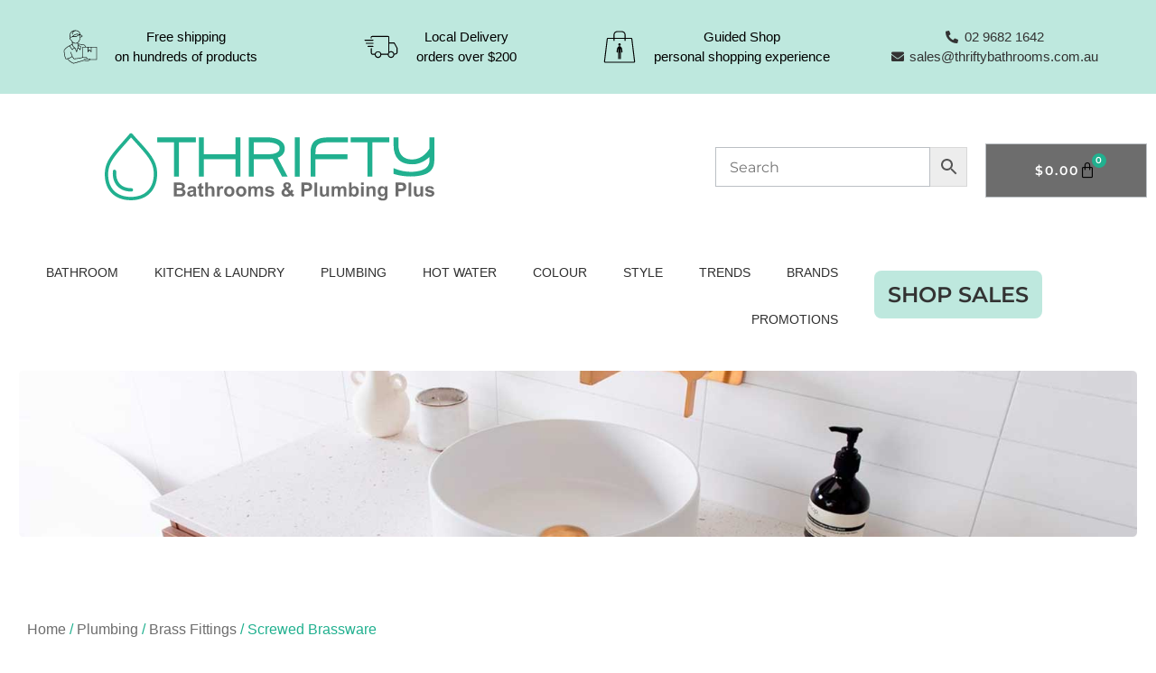

--- FILE ---
content_type: text/html; charset=UTF-8
request_url: https://thriftybathrooms.com.au/product/screwed-brassware/
body_size: 24779
content:
<!doctype html>
<html lang="en-AU">
<head>
<meta charset="UTF-8">
<meta name="viewport" content="width=device-width, initial-scale=1">
<link rel="profile" href="https://gmpg.org/xfn/11">
<meta name='robots' content='index, follow, max-image-preview:large, max-snippet:-1, max-video-preview:-1' />
<!-- This site is optimized with the Yoast SEO plugin v26.7 - https://yoast.com/wordpress/plugins/seo/ -->
<title>Screwed Brassware - Thrifty Bathrooms and Plumbing Plus</title>
<link rel="canonical" href="https://thriftybathrooms.com.au/product/screwed-brassware/" />
<meta property="og:locale" content="en_US" />
<meta property="og:type" content="article" />
<meta property="og:title" content="Screwed Brassware - Thrifty Bathrooms and Plumbing Plus" />
<meta property="og:description" content="We keep a full range of screwed brassware in stock" />
<meta property="og:url" content="https://thriftybathrooms.com.au/product/screwed-brassware/" />
<meta property="og:site_name" content="Thrifty Bathrooms and Plumbing Plus" />
<meta property="article:publisher" content="https://www.facebook.com/thriftybathroomsandplumbing/" />
<meta property="article:modified_time" content="2022-11-01T04:37:17+00:00" />
<meta property="og:image" content="https://thriftybathrooms.com.au/wp-content/uploads/2021/08/Brass-Nipple.jpg" />
<meta property="og:image:width" content="244" />
<meta property="og:image:height" content="207" />
<meta property="og:image:type" content="image/jpeg" />
<meta name="twitter:card" content="summary_large_image" />
<script type="application/ld+json" class="yoast-schema-graph">{"@context":"https://schema.org","@graph":[{"@type":"WebPage","@id":"https://thriftybathrooms.com.au/product/screwed-brassware/","url":"https://thriftybathrooms.com.au/product/screwed-brassware/","name":"Screwed Brassware - Thrifty Bathrooms and Plumbing Plus","isPartOf":{"@id":"https://thriftybathrooms.com.au/#website"},"primaryImageOfPage":{"@id":"https://thriftybathrooms.com.au/product/screwed-brassware/#primaryimage"},"image":{"@id":"https://thriftybathrooms.com.au/product/screwed-brassware/#primaryimage"},"thumbnailUrl":"https://thriftybathrooms.com.au/wp-content/uploads/2021/08/Brass-Nipple.jpg","datePublished":"2021-08-26T03:43:30+00:00","dateModified":"2022-11-01T04:37:17+00:00","breadcrumb":{"@id":"https://thriftybathrooms.com.au/product/screwed-brassware/#breadcrumb"},"inLanguage":"en-AU","potentialAction":[{"@type":"ReadAction","target":["https://thriftybathrooms.com.au/product/screwed-brassware/"]}]},{"@type":"ImageObject","inLanguage":"en-AU","@id":"https://thriftybathrooms.com.au/product/screwed-brassware/#primaryimage","url":"https://thriftybathrooms.com.au/wp-content/uploads/2021/08/Brass-Nipple.jpg","contentUrl":"https://thriftybathrooms.com.au/wp-content/uploads/2021/08/Brass-Nipple.jpg","width":244,"height":207},{"@type":"BreadcrumbList","@id":"https://thriftybathrooms.com.au/product/screwed-brassware/#breadcrumb","itemListElement":[{"@type":"ListItem","position":1,"name":"Home","item":"https://thriftybathrooms.com.au/"},{"@type":"ListItem","position":2,"name":"Shop","item":"https://thriftybathrooms.com.au/shop/"},{"@type":"ListItem","position":3,"name":"Screwed Brassware"}]},{"@type":"WebSite","@id":"https://thriftybathrooms.com.au/#website","url":"https://thriftybathrooms.com.au/","name":"Thrifty Bathrooms and Plumbing Plus","description":"Bathrooms and Plumbing Sydney","publisher":{"@id":"https://thriftybathrooms.com.au/#organization"},"potentialAction":[{"@type":"SearchAction","target":{"@type":"EntryPoint","urlTemplate":"https://thriftybathrooms.com.au/?s={search_term_string}"},"query-input":{"@type":"PropertyValueSpecification","valueRequired":true,"valueName":"search_term_string"}}],"inLanguage":"en-AU"},{"@type":"Organization","@id":"https://thriftybathrooms.com.au/#organization","name":"Thrifty Bathrooms & Plumbing Plus","url":"https://thriftybathrooms.com.au/","logo":{"@type":"ImageObject","inLanguage":"en-AU","@id":"https://thriftybathrooms.com.au/#/schema/logo/image/","url":"https://thriftybathrooms.com.au/wp-content/uploads/2020/06/Thrifty-BPPtran.svg","contentUrl":"https://thriftybathrooms.com.au/wp-content/uploads/2020/06/Thrifty-BPPtran.svg","width":841,"height":295,"caption":"Thrifty Bathrooms & Plumbing Plus"},"image":{"@id":"https://thriftybathrooms.com.au/#/schema/logo/image/"},"sameAs":["https://www.facebook.com/thriftybathroomsandplumbing/","https://www.instagram.com/thriftybathroomsandplumbing/","https://www.pinterest.com.au/thriftybathroom/_created/"]}]}</script>
<!-- / Yoast SEO plugin. -->
<link rel='dns-prefetch' href='//www.googletagmanager.com' />
<link rel='dns-prefetch' href='//pagead2.googlesyndication.com' />
<link rel="alternate" type="application/rss+xml" title="Thrifty Bathrooms and Plumbing Plus &raquo; Feed" href="https://thriftybathrooms.com.au/feed/" />
<link rel="alternate" type="application/rss+xml" title="Thrifty Bathrooms and Plumbing Plus &raquo; Comments Feed" href="https://thriftybathrooms.com.au/comments/feed/" />
<link rel="alternate" title="oEmbed (JSON)" type="application/json+oembed" href="https://thriftybathrooms.com.au/wp-json/oembed/1.0/embed?url=https%3A%2F%2Fthriftybathrooms.com.au%2Fproduct%2Fscrewed-brassware%2F" />
<link rel="alternate" title="oEmbed (XML)" type="text/xml+oembed" href="https://thriftybathrooms.com.au/wp-json/oembed/1.0/embed?url=https%3A%2F%2Fthriftybathrooms.com.au%2Fproduct%2Fscrewed-brassware%2F&#038;format=xml" />
<style id='wp-img-auto-sizes-contain-inline-css'>
img:is([sizes=auto i],[sizes^="auto," i]){contain-intrinsic-size:3000px 1500px}
/*# sourceURL=wp-img-auto-sizes-contain-inline-css */
</style>
<link rel='stylesheet' id='dashicons-css' href='//thriftybathrooms.com.au/wp-content/cache/wpfc-minified/g4norwwd/5ur1c.css' media='all' />
<style id='dashicons-inline-css'>
[data-font="Dashicons"]:before {font-family: 'Dashicons' !important;content: attr(data-icon) !important;speak: none !important;font-weight: normal !important;font-variant: normal !important;text-transform: none !important;line-height: 1 !important;font-style: normal !important;-webkit-font-smoothing: antialiased !important;-moz-osx-font-smoothing: grayscale !important;}
/*# sourceURL=dashicons-inline-css */
</style>
<link rel='stylesheet' id='thickbox-css' href='//thriftybathrooms.com.au/wp-content/cache/wpfc-minified/jmfpelr0/5ur1c.css' media='all' />
<link rel='stylesheet' id='wp-block-library-css' href='//thriftybathrooms.com.au/wp-content/cache/wpfc-minified/g3vstxfp/5ur1c.css' media='all' />
<style id='safe-svg-svg-icon-style-inline-css'>
.safe-svg-cover{text-align:center}.safe-svg-cover .safe-svg-inside{display:inline-block;max-width:100%}.safe-svg-cover svg{fill:currentColor;height:100%;max-height:100%;max-width:100%;width:100%}
/*# sourceURL=https://thriftybathrooms.com.au/wp-content/plugins/safe-svg/dist/safe-svg-block-frontend.css */
</style>
<link rel='stylesheet' id='yith-wcbr-css' href='//thriftybathrooms.com.au/wp-content/cache/wpfc-minified/mka34wpx/5ur1c.css' media='all' />
<link rel='stylesheet' id='jquery-swiper-css' href='//thriftybathrooms.com.au/wp-content/cache/wpfc-minified/dh6rgxm1/5ur1c.css' media='all' />
<link rel='stylesheet' id='select2-css' href='//thriftybathrooms.com.au/wp-content/cache/wpfc-minified/mp193zid/5ur1c.css' media='all' />
<link rel='stylesheet' id='yith-wcbr-shortcode-css' href='//thriftybathrooms.com.au/wp-content/cache/wpfc-minified/7z2sskf5/5ur1c.css' media='all' />
<style id='global-styles-inline-css'>
:root{--wp--preset--aspect-ratio--square: 1;--wp--preset--aspect-ratio--4-3: 4/3;--wp--preset--aspect-ratio--3-4: 3/4;--wp--preset--aspect-ratio--3-2: 3/2;--wp--preset--aspect-ratio--2-3: 2/3;--wp--preset--aspect-ratio--16-9: 16/9;--wp--preset--aspect-ratio--9-16: 9/16;--wp--preset--color--black: #000000;--wp--preset--color--cyan-bluish-gray: #abb8c3;--wp--preset--color--white: #ffffff;--wp--preset--color--pale-pink: #f78da7;--wp--preset--color--vivid-red: #cf2e2e;--wp--preset--color--luminous-vivid-orange: #ff6900;--wp--preset--color--luminous-vivid-amber: #fcb900;--wp--preset--color--light-green-cyan: #7bdcb5;--wp--preset--color--vivid-green-cyan: #00d084;--wp--preset--color--pale-cyan-blue: #8ed1fc;--wp--preset--color--vivid-cyan-blue: #0693e3;--wp--preset--color--vivid-purple: #9b51e0;--wp--preset--gradient--vivid-cyan-blue-to-vivid-purple: linear-gradient(135deg,rgb(6,147,227) 0%,rgb(155,81,224) 100%);--wp--preset--gradient--light-green-cyan-to-vivid-green-cyan: linear-gradient(135deg,rgb(122,220,180) 0%,rgb(0,208,130) 100%);--wp--preset--gradient--luminous-vivid-amber-to-luminous-vivid-orange: linear-gradient(135deg,rgb(252,185,0) 0%,rgb(255,105,0) 100%);--wp--preset--gradient--luminous-vivid-orange-to-vivid-red: linear-gradient(135deg,rgb(255,105,0) 0%,rgb(207,46,46) 100%);--wp--preset--gradient--very-light-gray-to-cyan-bluish-gray: linear-gradient(135deg,rgb(238,238,238) 0%,rgb(169,184,195) 100%);--wp--preset--gradient--cool-to-warm-spectrum: linear-gradient(135deg,rgb(74,234,220) 0%,rgb(151,120,209) 20%,rgb(207,42,186) 40%,rgb(238,44,130) 60%,rgb(251,105,98) 80%,rgb(254,248,76) 100%);--wp--preset--gradient--blush-light-purple: linear-gradient(135deg,rgb(255,206,236) 0%,rgb(152,150,240) 100%);--wp--preset--gradient--blush-bordeaux: linear-gradient(135deg,rgb(254,205,165) 0%,rgb(254,45,45) 50%,rgb(107,0,62) 100%);--wp--preset--gradient--luminous-dusk: linear-gradient(135deg,rgb(255,203,112) 0%,rgb(199,81,192) 50%,rgb(65,88,208) 100%);--wp--preset--gradient--pale-ocean: linear-gradient(135deg,rgb(255,245,203) 0%,rgb(182,227,212) 50%,rgb(51,167,181) 100%);--wp--preset--gradient--electric-grass: linear-gradient(135deg,rgb(202,248,128) 0%,rgb(113,206,126) 100%);--wp--preset--gradient--midnight: linear-gradient(135deg,rgb(2,3,129) 0%,rgb(40,116,252) 100%);--wp--preset--font-size--small: 13px;--wp--preset--font-size--medium: 20px;--wp--preset--font-size--large: 36px;--wp--preset--font-size--x-large: 42px;--wp--preset--spacing--20: 0.44rem;--wp--preset--spacing--30: 0.67rem;--wp--preset--spacing--40: 1rem;--wp--preset--spacing--50: 1.5rem;--wp--preset--spacing--60: 2.25rem;--wp--preset--spacing--70: 3.38rem;--wp--preset--spacing--80: 5.06rem;--wp--preset--shadow--natural: 6px 6px 9px rgba(0, 0, 0, 0.2);--wp--preset--shadow--deep: 12px 12px 50px rgba(0, 0, 0, 0.4);--wp--preset--shadow--sharp: 6px 6px 0px rgba(0, 0, 0, 0.2);--wp--preset--shadow--outlined: 6px 6px 0px -3px rgb(255, 255, 255), 6px 6px rgb(0, 0, 0);--wp--preset--shadow--crisp: 6px 6px 0px rgb(0, 0, 0);}:root { --wp--style--global--content-size: 800px;--wp--style--global--wide-size: 1200px; }:where(body) { margin: 0; }.wp-site-blocks > .alignleft { float: left; margin-right: 2em; }.wp-site-blocks > .alignright { float: right; margin-left: 2em; }.wp-site-blocks > .aligncenter { justify-content: center; margin-left: auto; margin-right: auto; }:where(.wp-site-blocks) > * { margin-block-start: 24px; margin-block-end: 0; }:where(.wp-site-blocks) > :first-child { margin-block-start: 0; }:where(.wp-site-blocks) > :last-child { margin-block-end: 0; }:root { --wp--style--block-gap: 24px; }:root :where(.is-layout-flow) > :first-child{margin-block-start: 0;}:root :where(.is-layout-flow) > :last-child{margin-block-end: 0;}:root :where(.is-layout-flow) > *{margin-block-start: 24px;margin-block-end: 0;}:root :where(.is-layout-constrained) > :first-child{margin-block-start: 0;}:root :where(.is-layout-constrained) > :last-child{margin-block-end: 0;}:root :where(.is-layout-constrained) > *{margin-block-start: 24px;margin-block-end: 0;}:root :where(.is-layout-flex){gap: 24px;}:root :where(.is-layout-grid){gap: 24px;}.is-layout-flow > .alignleft{float: left;margin-inline-start: 0;margin-inline-end: 2em;}.is-layout-flow > .alignright{float: right;margin-inline-start: 2em;margin-inline-end: 0;}.is-layout-flow > .aligncenter{margin-left: auto !important;margin-right: auto !important;}.is-layout-constrained > .alignleft{float: left;margin-inline-start: 0;margin-inline-end: 2em;}.is-layout-constrained > .alignright{float: right;margin-inline-start: 2em;margin-inline-end: 0;}.is-layout-constrained > .aligncenter{margin-left: auto !important;margin-right: auto !important;}.is-layout-constrained > :where(:not(.alignleft):not(.alignright):not(.alignfull)){max-width: var(--wp--style--global--content-size);margin-left: auto !important;margin-right: auto !important;}.is-layout-constrained > .alignwide{max-width: var(--wp--style--global--wide-size);}body .is-layout-flex{display: flex;}.is-layout-flex{flex-wrap: wrap;align-items: center;}.is-layout-flex > :is(*, div){margin: 0;}body .is-layout-grid{display: grid;}.is-layout-grid > :is(*, div){margin: 0;}body{padding-top: 0px;padding-right: 0px;padding-bottom: 0px;padding-left: 0px;}a:where(:not(.wp-element-button)){text-decoration: underline;}:root :where(.wp-element-button, .wp-block-button__link){background-color: #32373c;border-width: 0;color: #fff;font-family: inherit;font-size: inherit;font-style: inherit;font-weight: inherit;letter-spacing: inherit;line-height: inherit;padding-top: calc(0.667em + 2px);padding-right: calc(1.333em + 2px);padding-bottom: calc(0.667em + 2px);padding-left: calc(1.333em + 2px);text-decoration: none;text-transform: inherit;}.has-black-color{color: var(--wp--preset--color--black) !important;}.has-cyan-bluish-gray-color{color: var(--wp--preset--color--cyan-bluish-gray) !important;}.has-white-color{color: var(--wp--preset--color--white) !important;}.has-pale-pink-color{color: var(--wp--preset--color--pale-pink) !important;}.has-vivid-red-color{color: var(--wp--preset--color--vivid-red) !important;}.has-luminous-vivid-orange-color{color: var(--wp--preset--color--luminous-vivid-orange) !important;}.has-luminous-vivid-amber-color{color: var(--wp--preset--color--luminous-vivid-amber) !important;}.has-light-green-cyan-color{color: var(--wp--preset--color--light-green-cyan) !important;}.has-vivid-green-cyan-color{color: var(--wp--preset--color--vivid-green-cyan) !important;}.has-pale-cyan-blue-color{color: var(--wp--preset--color--pale-cyan-blue) !important;}.has-vivid-cyan-blue-color{color: var(--wp--preset--color--vivid-cyan-blue) !important;}.has-vivid-purple-color{color: var(--wp--preset--color--vivid-purple) !important;}.has-black-background-color{background-color: var(--wp--preset--color--black) !important;}.has-cyan-bluish-gray-background-color{background-color: var(--wp--preset--color--cyan-bluish-gray) !important;}.has-white-background-color{background-color: var(--wp--preset--color--white) !important;}.has-pale-pink-background-color{background-color: var(--wp--preset--color--pale-pink) !important;}.has-vivid-red-background-color{background-color: var(--wp--preset--color--vivid-red) !important;}.has-luminous-vivid-orange-background-color{background-color: var(--wp--preset--color--luminous-vivid-orange) !important;}.has-luminous-vivid-amber-background-color{background-color: var(--wp--preset--color--luminous-vivid-amber) !important;}.has-light-green-cyan-background-color{background-color: var(--wp--preset--color--light-green-cyan) !important;}.has-vivid-green-cyan-background-color{background-color: var(--wp--preset--color--vivid-green-cyan) !important;}.has-pale-cyan-blue-background-color{background-color: var(--wp--preset--color--pale-cyan-blue) !important;}.has-vivid-cyan-blue-background-color{background-color: var(--wp--preset--color--vivid-cyan-blue) !important;}.has-vivid-purple-background-color{background-color: var(--wp--preset--color--vivid-purple) !important;}.has-black-border-color{border-color: var(--wp--preset--color--black) !important;}.has-cyan-bluish-gray-border-color{border-color: var(--wp--preset--color--cyan-bluish-gray) !important;}.has-white-border-color{border-color: var(--wp--preset--color--white) !important;}.has-pale-pink-border-color{border-color: var(--wp--preset--color--pale-pink) !important;}.has-vivid-red-border-color{border-color: var(--wp--preset--color--vivid-red) !important;}.has-luminous-vivid-orange-border-color{border-color: var(--wp--preset--color--luminous-vivid-orange) !important;}.has-luminous-vivid-amber-border-color{border-color: var(--wp--preset--color--luminous-vivid-amber) !important;}.has-light-green-cyan-border-color{border-color: var(--wp--preset--color--light-green-cyan) !important;}.has-vivid-green-cyan-border-color{border-color: var(--wp--preset--color--vivid-green-cyan) !important;}.has-pale-cyan-blue-border-color{border-color: var(--wp--preset--color--pale-cyan-blue) !important;}.has-vivid-cyan-blue-border-color{border-color: var(--wp--preset--color--vivid-cyan-blue) !important;}.has-vivid-purple-border-color{border-color: var(--wp--preset--color--vivid-purple) !important;}.has-vivid-cyan-blue-to-vivid-purple-gradient-background{background: var(--wp--preset--gradient--vivid-cyan-blue-to-vivid-purple) !important;}.has-light-green-cyan-to-vivid-green-cyan-gradient-background{background: var(--wp--preset--gradient--light-green-cyan-to-vivid-green-cyan) !important;}.has-luminous-vivid-amber-to-luminous-vivid-orange-gradient-background{background: var(--wp--preset--gradient--luminous-vivid-amber-to-luminous-vivid-orange) !important;}.has-luminous-vivid-orange-to-vivid-red-gradient-background{background: var(--wp--preset--gradient--luminous-vivid-orange-to-vivid-red) !important;}.has-very-light-gray-to-cyan-bluish-gray-gradient-background{background: var(--wp--preset--gradient--very-light-gray-to-cyan-bluish-gray) !important;}.has-cool-to-warm-spectrum-gradient-background{background: var(--wp--preset--gradient--cool-to-warm-spectrum) !important;}.has-blush-light-purple-gradient-background{background: var(--wp--preset--gradient--blush-light-purple) !important;}.has-blush-bordeaux-gradient-background{background: var(--wp--preset--gradient--blush-bordeaux) !important;}.has-luminous-dusk-gradient-background{background: var(--wp--preset--gradient--luminous-dusk) !important;}.has-pale-ocean-gradient-background{background: var(--wp--preset--gradient--pale-ocean) !important;}.has-electric-grass-gradient-background{background: var(--wp--preset--gradient--electric-grass) !important;}.has-midnight-gradient-background{background: var(--wp--preset--gradient--midnight) !important;}.has-small-font-size{font-size: var(--wp--preset--font-size--small) !important;}.has-medium-font-size{font-size: var(--wp--preset--font-size--medium) !important;}.has-large-font-size{font-size: var(--wp--preset--font-size--large) !important;}.has-x-large-font-size{font-size: var(--wp--preset--font-size--x-large) !important;}
:root :where(.wp-block-pullquote){font-size: 1.5em;line-height: 1.6;}
/*# sourceURL=global-styles-inline-css */
</style>
<link rel='stylesheet' id='wpa-css-css' href='//thriftybathrooms.com.au/wp-content/cache/wpfc-minified/mk2cz6ob/5ur1c.css' media='all' />
<link rel='stylesheet' id='photoswipe-css' href='//thriftybathrooms.com.au/wp-content/cache/wpfc-minified/2znehzet/5ur1c.css' media='all' />
<link rel='stylesheet' id='photoswipe-default-skin-css' href='//thriftybathrooms.com.au/wp-content/cache/wpfc-minified/g5rsqskn/5ur1c.css' media='all' />
<link rel='stylesheet' id='woocommerce-layout-css' href='//thriftybathrooms.com.au/wp-content/cache/wpfc-minified/1d1jai23/5ur1c.css' media='all' />
<link rel='stylesheet' id='woocommerce-smallscreen-css' href='//thriftybathrooms.com.au/wp-content/cache/wpfc-minified/8x2mo9fz/5ur1c.css' media='only screen and (max-width: 768px)' />
<link rel='stylesheet' id='woocommerce-general-css' href='//thriftybathrooms.com.au/wp-content/cache/wpfc-minified/d7pokgrv/5ur1c.css' media='all' />
<style id='woocommerce-inline-inline-css'>
.woocommerce form .form-row .required { visibility: visible; }
/*# sourceURL=woocommerce-inline-inline-css */
</style>
<link rel='stylesheet' id='aws-style-css' href='//thriftybathrooms.com.au/wp-content/cache/wpfc-minified/2encxdad/5uqvh.css' media='all' />
<link rel='stylesheet' id='hello-elementor-css' href='//thriftybathrooms.com.au/wp-content/cache/wpfc-minified/e5ts7fv3/5uqvh.css' media='all' />
<link rel='stylesheet' id='hello-elementor-theme-style-css' href='//thriftybathrooms.com.au/wp-content/cache/wpfc-minified/l27kc4wh/5uqvh.css' media='all' />
<link rel='stylesheet' id='hello-elementor-header-footer-css' href='//thriftybathrooms.com.au/wp-content/cache/wpfc-minified/kdhewv8s/5uqvh.css' media='all' />
<link rel='stylesheet' id='elementor-frontend-css' href='//thriftybathrooms.com.au/wp-content/cache/wpfc-minified/jmu10cwb/5uqvh.css' media='all' />
<link rel='stylesheet' id='widget-icon-list-css' href='//thriftybathrooms.com.au/wp-content/cache/wpfc-minified/8ue3lktt/5uqvh.css' media='all' />
<link rel='stylesheet' id='widget-image-css' href='//thriftybathrooms.com.au/wp-content/cache/wpfc-minified/qjjmm2p6/5uqvh.css' media='all' />
<link rel='stylesheet' id='widget-woocommerce-menu-cart-css' href='//thriftybathrooms.com.au/wp-content/cache/wpfc-minified/lzju49ui/5uqvh.css' media='all' />
<link rel='stylesheet' id='widget-nav-menu-css' href='//thriftybathrooms.com.au/wp-content/cache/wpfc-minified/7m9mrqso/5uqvh.css' media='all' />
<link rel='stylesheet' id='widget-heading-css' href='//thriftybathrooms.com.au/wp-content/cache/wpfc-minified/gkdysm1/5uqvh.css' media='all' />
<link rel='stylesheet' id='widget-social-icons-css' href='//thriftybathrooms.com.au/wp-content/cache/wpfc-minified/qaeeaadc/5uqvh.css' media='all' />
<link rel='stylesheet' id='e-apple-webkit-css' href='//thriftybathrooms.com.au/wp-content/cache/wpfc-minified/zamgfu0/5uqvh.css' media='all' />
<link rel='stylesheet' id='widget-spacer-css' href='//thriftybathrooms.com.au/wp-content/cache/wpfc-minified/kdcr8ua8/5uqvh.css' media='all' />
<link rel='stylesheet' id='widget-woocommerce-product-images-css' href='//thriftybathrooms.com.au/wp-content/cache/wpfc-minified/2yph2gsg/5uqvh.css' media='all' />
<link rel='stylesheet' id='widget-woocommerce-product-meta-css' href='//thriftybathrooms.com.au/wp-content/cache/wpfc-minified/kwsr3v9m/5uqvh.css' media='all' />
<link rel='stylesheet' id='widget-woocommerce-product-price-css' href='//thriftybathrooms.com.au/wp-content/cache/wpfc-minified/1eox0o41/5uqvh.css' media='all' />
<link rel='stylesheet' id='widget-woocommerce-product-add-to-cart-css' href='//thriftybathrooms.com.au/wp-content/cache/wpfc-minified/2blj5wrv/5uqvh.css' media='all' />
<link rel='stylesheet' id='widget-woocommerce-product-data-tabs-css' href='//thriftybathrooms.com.au/wp-content/cache/wpfc-minified/jymosqyg/5uqvh.css' media='all' />
<link rel='stylesheet' id='widget-woocommerce-products-css' href='//thriftybathrooms.com.au/wp-content/cache/wpfc-minified/rvo2hqv/5uqvh.css' media='all' />
<link rel='stylesheet' id='elementor-icons-css' href='//thriftybathrooms.com.au/wp-content/cache/wpfc-minified/1s6kxyh5/5uqvh.css' media='all' />
<link rel='stylesheet' id='elementor-post-21-css' href='https://thriftybathrooms.com.au/wp-content/uploads/elementor/css/post-21.css?ver=1768842634' media='all' />
<link rel='stylesheet' id='elementor-post-14756-css' href='https://thriftybathrooms.com.au/wp-content/uploads/elementor/css/post-14756.css?ver=1768842635' media='all' />
<link rel='stylesheet' id='elementor-post-34-css' href='https://thriftybathrooms.com.au/wp-content/uploads/elementor/css/post-34.css?ver=1768842635' media='all' />
<link rel='stylesheet' id='elementor-post-14641-css' href='https://thriftybathrooms.com.au/wp-content/uploads/elementor/css/post-14641.css?ver=1768842635' media='all' />
<link rel='stylesheet' id='wcpa-frontend-css' href='//thriftybathrooms.com.au/wp-content/cache/wpfc-minified/drbrenaq/5uqvh.css' media='all' />
<link rel='stylesheet' id='woo_discount_pro_style-css' href='//thriftybathrooms.com.au/wp-content/cache/wpfc-minified/23f4hbk9/5uqvh.css' media='all' />
<link rel='stylesheet' id='elementor-gf-local-syncopate-css' href='//thriftybathrooms.com.au/wp-content/cache/wpfc-minified/21rnetd3/5uqvh.css' media='all' />
<link rel='stylesheet' id='elementor-gf-local-montserrat-css' href='//thriftybathrooms.com.au/wp-content/cache/wpfc-minified/8i0a0vnm/5uqvh.css' media='all' />
<link rel='stylesheet' id='elementor-gf-local-fredokaone-css' href='//thriftybathrooms.com.au/wp-content/cache/wpfc-minified/efccitd1/5uqvh.css' media='all' />
<link rel='stylesheet' id='elementor-icons-shared-0-css' href='//thriftybathrooms.com.au/wp-content/cache/wpfc-minified/e3m6k9du/5uqvh.css' media='all' />
<link rel='stylesheet' id='elementor-icons-fa-solid-css' href='//thriftybathrooms.com.au/wp-content/cache/wpfc-minified/eizwrjyl/5uqvh.css' media='all' />
<link rel='stylesheet' id='elementor-icons-fa-brands-css' href='//thriftybathrooms.com.au/wp-content/cache/wpfc-minified/fpofyhsc/5uqvh.css' media='all' />
<script src="https://thriftybathrooms.com.au/wp-includes/js/jquery/jquery.min.js?ver=3.7.1" id="jquery-core-js"></script>
<script src="https://thriftybathrooms.com.au/wp-includes/js/jquery/jquery-migrate.min.js?ver=3.4.1" id="jquery-migrate-js"></script>
<script id="jquery-js-after">
if (typeof (window.wpfReadyList) == "undefined") {
var v = jQuery.fn.jquery;
if (v && parseInt(v) >= 3 && window.self === window.top) {
var readyList=[];
window.originalReadyMethod = jQuery.fn.ready;
jQuery.fn.ready = function(){
if(arguments.length && arguments.length > 0 && typeof arguments[0] === "function") {
readyList.push({"c": this, "a": arguments});
}
return window.originalReadyMethod.apply( this, arguments );
};
window.wpfReadyList = readyList;
}}
//# sourceURL=jquery-js-after
</script>
<script src="https://thriftybathrooms.com.au/wp-content/plugins/woocommerce/assets/js/jquery-blockui/jquery.blockUI.min.js?ver=2.7.0-wc.10.4.3" id="wc-jquery-blockui-js" data-wp-strategy="defer"></script>
<script src="https://thriftybathrooms.com.au/wp-content/plugins/woocommerce/assets/js/zoom/jquery.zoom.min.js?ver=1.7.21-wc.10.4.3" id="wc-zoom-js" defer data-wp-strategy="defer"></script>
<script src="https://thriftybathrooms.com.au/wp-content/plugins/woocommerce/assets/js/flexslider/jquery.flexslider.min.js?ver=2.7.2-wc.10.4.3" id="wc-flexslider-js" defer data-wp-strategy="defer"></script>
<script src="https://thriftybathrooms.com.au/wp-content/plugins/woocommerce/assets/js/photoswipe/photoswipe.min.js?ver=4.1.1-wc.10.4.3" id="wc-photoswipe-js" defer data-wp-strategy="defer"></script>
<script src="https://thriftybathrooms.com.au/wp-content/plugins/woocommerce/assets/js/photoswipe/photoswipe-ui-default.min.js?ver=4.1.1-wc.10.4.3" id="wc-photoswipe-ui-default-js" defer data-wp-strategy="defer"></script>
<script id="wc-single-product-js-extra">
var wc_single_product_params = {"i18n_required_rating_text":"Please select a rating","i18n_rating_options":["1 of 5 stars","2 of 5 stars","3 of 5 stars","4 of 5 stars","5 of 5 stars"],"i18n_product_gallery_trigger_text":"View full-screen image gallery","review_rating_required":"yes","flexslider":{"rtl":false,"animation":"slide","smoothHeight":true,"directionNav":false,"controlNav":"thumbnails","slideshow":false,"animationSpeed":500,"animationLoop":false,"allowOneSlide":false},"zoom_enabled":"1","zoom_options":[],"photoswipe_enabled":"1","photoswipe_options":{"shareEl":false,"closeOnScroll":false,"history":false,"hideAnimationDuration":0,"showAnimationDuration":0},"flexslider_enabled":"1"};
//# sourceURL=wc-single-product-js-extra
</script>
<script src="https://thriftybathrooms.com.au/wp-content/plugins/woocommerce/assets/js/frontend/single-product.min.js?ver=10.4.3" id="wc-single-product-js" defer data-wp-strategy="defer"></script>
<script src="https://thriftybathrooms.com.au/wp-content/plugins/woocommerce/assets/js/js-cookie/js.cookie.min.js?ver=2.1.4-wc.10.4.3" id="wc-js-cookie-js" defer data-wp-strategy="defer"></script>
<script id="woocommerce-js-extra">
var woocommerce_params = {"ajax_url":"/wp-admin/admin-ajax.php","wc_ajax_url":"/?wc-ajax=%%endpoint%%","i18n_password_show":"Show password","i18n_password_hide":"Hide password"};
//# sourceURL=woocommerce-js-extra
</script>
<script src="https://thriftybathrooms.com.au/wp-content/plugins/woocommerce/assets/js/frontend/woocommerce.min.js?ver=10.4.3" id="woocommerce-js" defer data-wp-strategy="defer"></script>
<!-- Google tag (gtag.js) snippet added by Site Kit -->
<!-- Google Analytics snippet added by Site Kit -->
<script src="https://www.googletagmanager.com/gtag/js?id=G-Z6R0R9R2VY" id="google_gtagjs-js" async></script>
<script id="google_gtagjs-js-after">
window.dataLayer = window.dataLayer || [];function gtag(){dataLayer.push(arguments);}
gtag("set","linker",{"domains":["thriftybathrooms.com.au"]});
gtag("js", new Date());
gtag("set", "developer_id.dZTNiMT", true);
gtag("config", "G-Z6R0R9R2VY");
//# sourceURL=google_gtagjs-js-after
</script>
<link rel="https://api.w.org/" href="https://thriftybathrooms.com.au/wp-json/" /><link rel="alternate" title="JSON" type="application/json" href="https://thriftybathrooms.com.au/wp-json/wp/v2/product/2352" /><link rel="EditURI" type="application/rsd+xml" title="RSD" href="https://thriftybathrooms.com.au/xmlrpc.php?rsd" />
<link rel='shortlink' href='https://thriftybathrooms.com.au/?p=2352' />
<meta name="generator" content="Site Kit by Google 1.170.0" /><script>(function(w,d,s,l,i){w[l]=w[l]||[];w[l].push({'gtm.start':
new Date().getTime(),event:'gtm.js'});var f=d.getElementsByTagName(s)[0],
j=d.createElement(s),dl=l!='dataLayer'?'&l='+l:'';j.async=true;j.src=
'https://www.googletagmanager.com/gtm.js?id='+i+dl;f.parentNode.insertBefore(j,f);
})(window,document,'script','dataLayer','GTM-MRV7Z2Z');</script>
<script async src="https://www.googletagmanager.com/gtag/js?id=UA-175812153-1"></script>
<script>
window.dataLayer = window.dataLayer || [];
function gtag(){dataLayer.push(arguments);}
gtag('js', new Date());
gtag('config', 'UA-175812153-1');
</script>
<!--Schema Mark Up-->
<script type="application/ld+json">
{
"@context": "https://schema.org",
"@type": "LocalBusiness",
"name": "Thrifty Bathrooms & Plumbing",
"image": "https://thriftybathrooms.com.au/wp-content/uploads/2020/06/Thrifty-BPPtran.svg",
"@id": "https://thriftybathrooms.com.au/",
"url": "https://thriftybathrooms.com.au/",
"telephone": "+61296821642",
"priceRange": "$$",
"address": {
"@type": "PostalAddress",
"streetAddress": "41 Cowper Street",
"addressLocality": "Granville",
"addressRegion": "NSW",
"postalCode": "2142",
"addressCountry": "AU"
},
"geo": {
"@type": "GeoCoordinates",
"latitude": -33.8314799,
"longitude": 151.0128241
}
}
</script>
<!--END Schema Mark Up-->
<meta name="google-site-verification" content="sk0iHtyWbs71GiTjVfshZSRfe_Gy55Me70dYQGo-9iQ" />
<meta name="google-site-verification" content="geDPA0bC3HT7GDE5yEd2kU30MqWBGyNRpFtEw6wJnyk" /><!-- Stream WordPress user activity plugin v4.1.1 -->
<!-- This website runs the Product Feed PRO for WooCommerce by AdTribes.io plugin - version woocommercesea_option_installed_version -->
<noscript><style>.woocommerce-product-gallery{ opacity: 1 !important; }</style></noscript>
<!-- Google AdSense meta tags added by Site Kit -->
<meta name="google-adsense-platform-account" content="ca-host-pub-2644536267352236">
<meta name="google-adsense-platform-domain" content="sitekit.withgoogle.com">
<!-- End Google AdSense meta tags added by Site Kit -->
<meta name="generator" content="Elementor 3.34.0; features: additional_custom_breakpoints; settings: css_print_method-external, google_font-enabled, font_display-auto">
<style>
.e-con.e-parent:nth-of-type(n+4):not(.e-lazyloaded):not(.e-no-lazyload),
.e-con.e-parent:nth-of-type(n+4):not(.e-lazyloaded):not(.e-no-lazyload) * {
background-image: none !important;
}
@media screen and (max-height: 1024px) {
.e-con.e-parent:nth-of-type(n+3):not(.e-lazyloaded):not(.e-no-lazyload),
.e-con.e-parent:nth-of-type(n+3):not(.e-lazyloaded):not(.e-no-lazyload) * {
background-image: none !important;
}
}
@media screen and (max-height: 640px) {
.e-con.e-parent:nth-of-type(n+2):not(.e-lazyloaded):not(.e-no-lazyload),
.e-con.e-parent:nth-of-type(n+2):not(.e-lazyloaded):not(.e-no-lazyload) * {
background-image: none !important;
}
}
</style>
<noscript><style>.lazyload[data-src]{display:none !important;}</style></noscript><style>.lazyload{background-image:none !important;}.lazyload:before{background-image:none !important;}</style><style class="wpcode-css-snippet">.term-description h1 {
font-family: "Syncopate", Sans-serif;
font-size: 42px;
font-weight: 400;
line-height: 23px;
letter-spacing: 0px;
color: var(--e-global-color-text);
}</style>
<!-- Google AdSense snippet added by Site Kit -->
<script async src="https://pagead2.googlesyndication.com/pagead/js/adsbygoogle.js?client=ca-pub-8054915769898451&amp;host=ca-host-pub-2644536267352236" crossorigin="anonymous"></script>
<!-- End Google AdSense snippet added by Site Kit -->
<style>:root{  --wcpasectiontitlesize:14px;   --wcpalabelsize:14px;   --wcpadescsize:13px;   --wcpaerrorsize:13px;   --wcpalabelweight:normal;   --wcpadescweight:normal;   --wcpaborderwidth:1px;   --wcpaborderradius:6px;   --wcpainputheight:45px;   --wcpachecklabelsize:14px;   --wcpacheckborderwidth:1px;   --wcpacheckwidth:20px;   --wcpacheckheight:20px;   --wcpacheckborderradius:4px;   --wcpacheckbuttonradius:5px;   --wcpacheckbuttonborder:2px;   --wcpaqtywidth:100px;   --wcpaqtyheight:45px;   --wcpaqtyradius:6px; }:root{  --wcpasectiontitlecolor:#4A4A4A;   --wcpasectiontitlebg:rgba(238,238,238,0.28);   --wcpalinecolor:#Bebebe;   --wcpabuttoncolor:#3340d3;   --wcpalabelcolor:#424242;   --wcpadesccolor:#797979;   --wcpabordercolor:#c6d0e9;   --wcpabordercolorfocus:#3561f3;   --wcpainputbgcolor:#FFFFFF;   --wcpainputcolor:#5d5d5d;   --wcpachecklabelcolor:#4a4a4a;   --wcpacheckbgcolor:#3340d3;   --wcpacheckbordercolor:#B9CBE3;   --wcpachecktickcolor:#ffffff;   --wcparadiobgcolor:#3340d3;   --wcparadiobordercolor:#B9CBE3;   --wcparadioselbordercolor:#3340d3;   --wcpabuttontextcolor:#ffffff;   --wcpaerrorcolor:#F55050;   --wcpacheckbuttoncolor:#CAE2F9;   --wcpacheckbuttonbordercolor:#EEEEEE;   --wcpacheckbuttonselectioncolor:#CECECE;   --wcpaimageselectionoutline:#3340d3;   --wcpaimagetickbg:#2649FF;   --wcpaimagetickcolor:#FFFFFF;   --wcpaimagetickborder:#FFFFFF;   --wcpaimagemagnifierbg:#2649FF;   --wcpaimagemagnifiercolor:#ffffff;   --wcpaimagemagnifierborder:#FFFFFF;   --wcpaimageselectionshadow:rgba(0,0,0,0.25);   --wcpachecktogglebg:#CAE2F9;   --wcpachecktogglecirclecolor:#FFFFFF;   --wcpachecktogglebgactive:#BADA55;   --wcpaqtybuttoncolor:#EEEEEE;   --wcpaqtybuttonhovercolor:#DDDDDD;   --wcpaqtybuttontextcolor:#424242; }:root{  --wcpaleftlabelwidth:120px; }</style><link rel="icon" href="https://thriftybathrooms.com.au/wp-content/uploads/2020/06/android-chrome-512x512-1-60x60.png" sizes="32x32" />
<link rel="icon" href="https://thriftybathrooms.com.au/wp-content/uploads/2020/06/android-chrome-512x512-1-300x300.png" sizes="192x192" />
<link rel="apple-touch-icon" href="https://thriftybathrooms.com.au/wp-content/uploads/2020/06/android-chrome-512x512-1-300x300.png" />
<meta name="msapplication-TileImage" content="https://thriftybathrooms.com.au/wp-content/uploads/2020/06/android-chrome-512x512-1-300x300.png" />
<style id="wp-custom-css">
/** Start Block Kit CSS: 71-3-d415519effd9e11f35d2438c58ea7ebf **/
.envato-block__preview{overflow: visible;}
/** End Block Kit CSS: 71-3-d415519effd9e11f35d2438c58ea7ebf **/
/** Start Block Kit CSS: 144-3-3a7d335f39a8579c20cdf02f8d462582 **/
.envato-block__preview{overflow: visible;}
/* Envato Kit 141 Custom Styles - Applied to the element under Advanced */
.elementor-headline-animation-type-drop-in .elementor-headline-dynamic-wrapper{
text-align: center;
}
.envato-kit-141-top-0 h1,
.envato-kit-141-top-0 h2,
.envato-kit-141-top-0 h3,
.envato-kit-141-top-0 h4,
.envato-kit-141-top-0 h5,
.envato-kit-141-top-0 h6,
.envato-kit-141-top-0 p {
margin-top: 0;
}
.envato-kit-141-newsletter-inline .elementor-field-textual.elementor-size-md {
padding-left: 1.5rem;
padding-right: 1.5rem;
}
.envato-kit-141-bottom-0 p {
margin-bottom: 0;
}
.envato-kit-141-bottom-8 .elementor-price-list .elementor-price-list-item .elementor-price-list-header {
margin-bottom: .5rem;
}
.envato-kit-141.elementor-widget-testimonial-carousel.elementor-pagination-type-bullets .swiper-container {
padding-bottom: 52px;
}
.envato-kit-141-display-inline {
display: inline-block;
}
.envato-kit-141 .elementor-slick-slider ul.slick-dots {
bottom: -40px;
}
/** End Block Kit CSS: 144-3-3a7d335f39a8579c20cdf02f8d462582 **/
/** Hiding description code **/
.woocommerce-Tabs-panel > h2 {
display: none;
}
/* Hide the additional information tab */
li.additional_information_tab {
display: none !important;
}
/* -- Filter in Sidebar - Robey Lawrence Friday | 05 - Aug - 2022  -- */
@media only screen and ( min-width: 768px){
.elementor-section #product-filter-cont>.elementor-widget-wrap{
display: -webkit-box;
display: -ms-flexbox;
display: flex;
-ms-flex-wrap: nowrap;
flex-wrap: nowrap;
}
#product-filter-cont>.elementor-widget-wrap .elementor-woofilters .wpfMainWrapper{
padding-right: 30px;
width: 280px;
}
#product-filter-cont>.elementor-widget-wrap .elementor-widget-woofilters{
flex-shrink:1000;
}
#product-filter-cont .elementor-wc-products{
-webkit-box-flex: auto;
-ms-flex-positive: auto;
flex-grow: auto;
}
}		</style>
</head>
<body class="wp-singular product-template-default single single-product postid-2352 wp-custom-logo wp-embed-responsive wp-theme-hello-elementor theme-hello-elementor woocommerce woocommerce-page woocommerce-no-js hello-elementor-default elementor-default elementor-template-full-width elementor-kit-21 elementor-page-14641">
<noscript><iframe src="https://www.googletagmanager.com/ns.html?id=GTM-MRV7Z2Z"
height="0" width="0" style="display:none;visibility:hidden"></iframe></noscript>
<a class="skip-link screen-reader-text" href="#content">Skip to content</a>
<header data-elementor-type="header" data-elementor-id="14756" class="elementor elementor-14756 elementor-location-header" data-elementor-post-type="elementor_library">
<section class="elementor-section elementor-top-section elementor-element elementor-element-2ad6bf25 elementor-section-full_width elementor-hidden-mobile elementor-section-height-default elementor-section-height-default" data-id="2ad6bf25" data-element_type="section" data-settings="{&quot;background_background&quot;:&quot;classic&quot;}">
<div class="elementor-container elementor-column-gap-default">
<div class="elementor-column elementor-col-25 elementor-top-column elementor-element elementor-element-e8df2f8" data-id="e8df2f8" data-element_type="column">
<div class="elementor-widget-wrap elementor-element-populated">
<div class="elementor-element elementor-element-65d63086 elementor-icon-list--layout-inline elementor-align-center elementor-mobile-align-start elementor-list-item-link-full_width elementor-widget elementor-widget-icon-list" data-id="65d63086" data-element_type="widget" data-widget_type="icon-list.default">
<div class="elementor-widget-container">
<ul class="elementor-icon-list-items elementor-inline-items">
<li class="elementor-icon-list-item elementor-inline-item">
<a href="https://thriftybathrooms.com.au/delivery-information/">
<span class="elementor-icon-list-icon">
<svg xmlns="http://www.w3.org/2000/svg" width="128pt" height="128pt" viewBox="0 0 128 128"><path d="m124.64 63.766h-39.391l-4.2266-5.9336c-0.91016-1.2812-2.3086-2.1328-3.8594-2.3672l-22.051-3.3164c-0.13672-1.2031-0.19531-2.5391-0.078126-3.9961 3.957-3.082 7.8164-8.8828 8.9219-19.723 2.2109-0.11719 3.7812-0.73828 4.2461-0.94922 0.097657-0.039063 0.19531-0.097657 0.30859-0.15625 2.3867-1.3945 3.4336-2.8125 3.2188-4.3047-0.34766-2.4258-4.1133-3.8594-7.2148-4.6367-0.13672-0.039062-0.25391-0.039062-0.38672-0.078124-0.64062-5.3125-2.6758-9.4453-6.1289-12.258-5.9531-4.8867-13.828-4.0742-14.098-4.0352-6.8672 0.34766-12.102 2.6758-15.516 6.9414-5.9922 7.4492-4.2852 18.016-4.207 18.465 0.058594 0.34766 0.28906 0.64062 0.64062 0.75781 0.039062 0.019531 0.17578 0.058594 0.40625 0.11719-0.46484 1.7656-1.1055 5.332 0.36719 7.9922 0.77734 1.4141 2.0156 2.3672 3.7031 2.8516 0.32812 1.1836 1.3203 3.8008 3.7812 6.3984v8.2812c-3.6641 1.5508-22.227 9.7734-29.516 20.789-0.83203 1.2617-1.2422 2.7734-1.1641 4.3828 0.27344 5.9727 1.4531 20.848 6.418 30.023 0.17578 0.30859 0.48438 0.50391 0.83203 0.52344h0.21484c0.67969 0 2.8516-0.058594 5.7617-0.5625 5.9141 9.1914 16.289 14.586 20.539 16.504 0.85156 0.38672 1.7656 0.58203 2.6953 0.58203 0.62109 0 1.2617-0.097656 1.8828-0.27344l28.16-8.2422c2.8516-0.87109 5.2188-1.5508 7.0391-2.0547 1.4141-0.38672 2.8516-0.38672 4.0938-0.019531 5.043 1.5508 11.094 0.98828 15.262 0.27344 2.1719-0.38672 3.8789-1.8828 4.6172-3.8594h24.746c0.54297 0 0.98828-0.44531 0.98828-0.98828v-46.156c-0.039063-0.52344-0.46484-0.97266-1.0078-0.97266zm-31.496 1.9609h10.219v13.906l-4.1328-5.2539c-0.17578-0.23438-0.46484-0.36719-0.75781-0.36719-0.28906 0-0.58203 0.11719-0.77734 0.34766l-4.5781 5.4297 0.007812-14.062zm-35.957-5.6445 6.0703 2.5781c0.36719 1.2227 1.3008 5.2188-0.91016 10.027-0.96875-1.8438-2.9102-4.3828-6.5547-5.5469 0.71875-1.375 1.668-3.8594 1.3945-7.0586zm-2.1719-1.2422c1.0664 4.8477-1.4141 8.1641-1.5312 8.3203 0 0 0 0.019532-0.019531 0.019532-0.039062 0.039062-0.058594 0.097656-0.078125 0.15625-0.019531 0.058593-0.058594 0.097656-0.078125 0.13672l-3.4336 12.043-4.9453-11.734c-0.019532-0.058594-0.058594-0.078125-0.078125-0.13672-0.039063-0.058593-0.058594-0.11719-0.097657-0.15625-0.039062-0.039062-0.097656-0.078125-0.15625-0.11719-0.058593-0.039063-0.097656-0.078125-0.15625-0.097656l-0.019531-0.019532c-4.9453-2.1523-8.7656-9.4062-9.4062-10.688l0.007813-2.0703v-7.1758c2.0547 1.6094 4.7695 3.0625 8.4375 3.9766 0.75781 0.19531 1.7656 0.28906 2.6562 0.28906 0.42578 0 0.83203-0.019532 1.1641-0.078126 1.5117-0.21484 3.5703-0.75781 5.7227-1.9961-0.023437 5.0625 1.6445 8.5938 2.0117 9.3281zm14.777-35.547c0.078125 0.58203-0.75781 1.4531-2.2695 2.3477-0.039063 0.019531-0.078125 0.039063-0.11719 0.058594-0.25391 0.11719-1.4727 0.64062-3.2773 0.75781 0.13672-1.8828 0.17578-3.9375 0.13672-6.1094 3.6484 0.94531 5.4141 2.1484 5.5273 2.9453zm-39.871-13.129c2.3281-2.8906 5.6445-4.7891 9.8906-5.6641-3.5312 2.0156-7 5.6445-6.7305 12.141 0.019531 0.52344 0.46484 0.94922 0.98828 0.94922h0.039062c0.54297-0.019532 0.96875-0.48438 0.92969-1.0273-0.44531-11.055 11.539-12.449 12.062-12.508 0.058593 0 0.11719-0.039063 0.17578-0.058594 2.6367 0.23438 6.3984 1.0273 9.5039 3.5703 2.832 2.3281 4.5977 5.7031 5.293 10.027-15.34-7.4492-26.859 5.7227-26.977 5.8359-3.4922 3.8789-7.6016 3.3945-9.0586 3.043-0.26953-2.2695-0.79297-10.512 3.8828-16.309zm29.398 8.3945c-4.8086 1.125-8.3008 4.1133-9.7148 5.5469-0.40625 0.40625-0.96875 0.64062-1.5508 0.64062h-11.48c0.42578-0.50391 9.7734-11.113 22.746-6.1875zm-29.031 18.812c-1.4141-0.30859-2.4062-0.96875-2.9883-2.0352-1.1836-2.1328-0.52344-5.293-0.13672-6.7109 0.28906 0.019531 0.60156 0.039062 0.92969 0.039062 1.7656 0 4.0352-0.40625 6.2656-1.9766h13.672c1.1055 0 2.1523-0.42578 2.9297-1.2031 1.5312-1.5312 5.6836-5.082 11.324-5.3906 0.34766 15.922-4.207 23.312-8.7461 26.707-0.039063 0.019531-0.058594 0.039063-0.097657 0.078125-2.4062 1.7656-4.7891 2.4258-6.4375 2.6758-0.79687 0.11719-2.2305 0.039062-3.082-0.17578-4.3242-1.0664-7.2148-2.9688-9.1523-4.8867-0.039063-0.039063-0.058594-0.078126-0.11719-0.11719-2.9492-2.9883-3.5859-6.0312-3.625-6.2266-0.058594-0.38672-0.35156-0.69922-0.73828-0.77734zm2.8711 19.859c0.15625 0.30859 3.2188 6.7109 7.8555 10.258-3.4727 0.91016-5.875 3.5859-7.0195 5.1992l-9.4453-12.488c3.6641-1.9961 6.8281-3.4531 8.5156-4.207v0.83203c-0.003906 0.13672 0.015626 0.27344 0.09375 0.40625zm-28.82 21.664c-0.058594-1.1836 0.23438-2.2891 0.83203-3.1992 3.8398-5.7969 11.23-10.918 17.629-14.547l10.453 13.828c0.19531 0.25391 0.48438 0.38672 0.77734 0.38672h0.078125c0.32812-0.019531 0.62109-0.21484 0.79688-0.50391 0.039063-0.058594 3.1797-5.6641 8.4766-5.7031l5.7617 13.711c0.15625 0.36719 0.50391 0.60156 0.91016 0.60156h0.058594c0.40625-0.019531 0.77734-0.30859 0.89062-0.71875l3.957-13.809c5.0234 1.4531 6.2656 6.0898 6.3242 6.3047 0.097657 0.38672 0.40625 0.67969 0.79688 0.73828 0.058593 0 0.097656 0.019531 0.15625 0.019531 0.32812 0 0.66016-0.17578 0.83203-0.46484 4.4609-7.3125 1.9961-13.672 1.9023-13.945-0.097656-0.25391-0.28906-0.44531-0.52344-0.54297l-7.7578-3.2969c-0.25391-0.52344-0.77734-1.7656-1.1836-3.5508l21.41 3.2188c1.0273 0.15625 1.9375 0.71875 2.5391 1.5703l3.4141 4.8086h-10.551c-0.54297 0-0.98828 0.44531-0.98828 0.98828v37.973c-15.824 3.9375-27.832 4.7109-30.254 4.8281l-7.0586-7.7188c0.25391-0.25391 0.50391-0.52344 0.75781-0.79688 0.27344-0.28906 0.32812-0.71875 0.17578-1.0664l-6.75-14.875c-0.23438-0.48437-0.81641-0.71875-1.3008-0.48437-0.48438 0.23437-0.71875 0.81641-0.48438 1.3008l6.4766 14.273c-8.1641 8.4375-19.918 9.2891-22.613 9.3867-4.5625-8.9141-5.668-22.992-5.9414-28.715zm90.609 34.91c-5.6055 0.98828-10.707 0.91016-14.352-0.21484-1.6094-0.48438-3.4141-0.48438-5.1992 0-1.8438 0.50391-4.2266 1.2031-7.0781 2.0742l-28.141 8.2422c-1.0664 0.30859-2.2109 0.23438-3.2188-0.21484-3.9961-1.8047-13.574-6.7695-19.277-15.129 4.4414-1.0273 10.047-3.1211 14.875-7.3906l7.3516 8.0469c0.19531 0.21484 0.46484 0.32812 0.75781 0.30859 0.13672 0 14.527-0.50391 33.746-5.5859 0.85156-0.23438 1.7266-0.34766 2.5781-0.34766h6.0117c2.3867 0 4.3828 1.707 4.8477 3.957h-10.164c-0.54297 0-0.98828 0.44531-0.98828 0.98828 0 0.54297 0.44531 0.98828 0.98828 0.98828h20.324c0.13672 0 0.25391 0.11719 0.25391 0.25391 0.019531 2.0039-1.3789 3.6914-3.3164 4.0234zm28.703-3.8789h-23.41c0-0.039062 0.019531-0.078125 0.019531-0.13672 0-1.2227-0.98828-2.2305-2.2305-2.2305h-8.1836c-0.48437-3.3359-3.3555-5.9141-6.8281-5.9141h-6.0117c-1.0273 0-2.0547 0.13672-3.082 0.40625-0.21484 0.058594-0.42578 0.11719-0.64063 0.17578v-36.5h17.902v16.758c0 0.40625 0.25391 0.77734 0.64062 0.92969 0.38672 0.13672 0.81641 0.019532 1.0859-0.28906l5.5273-6.5547 5.1211 6.5352c0.19531 0.23438 0.48438 0.36719 0.77734 0.36719 0.11719 0 0.21484-0.019531 0.32812-0.058594 0.38672-0.13672 0.66016-0.50391 0.66016-0.92969v-16.758h18.328z"></path></svg>						</span>
<span class="elementor-icon-list-text">Free shipping<br>on hundreds of products</span>
</a>
</li>
</ul>
</div>
</div>
</div>
</div>
<div class="elementor-column elementor-col-25 elementor-top-column elementor-element elementor-element-a826f62" data-id="a826f62" data-element_type="column">
<div class="elementor-widget-wrap elementor-element-populated">
<div class="elementor-element elementor-element-3cfe03f elementor-icon-list--layout-inline elementor-align-center elementor-mobile-align-start elementor-list-item-link-full_width elementor-widget elementor-widget-icon-list" data-id="3cfe03f" data-element_type="widget" data-widget_type="icon-list.default">
<div class="elementor-widget-container">
<ul class="elementor-icon-list-items elementor-inline-items">
<li class="elementor-icon-list-item elementor-inline-item">
<a href="https://thriftybathrooms.com.au/delivery-information/">
<span class="elementor-icon-list-icon">
<svg xmlns="http://www.w3.org/2000/svg" width="128pt" height="128pt" viewBox="0 0 128 128"><g><path d="m125.07 67.328-10.457-18.621c-0.33594-0.58203-1.0195-1.3477-1.6953-1.3477h-18.203v-20.328c0-1.6523-1.3164-3.9922-5.9297-3.9922h-57.012c-4.1094 0-6.1758 1.2656-6.1758 3.9922v4.3594c0 1.0391 0.60156 1.8828 1.6406 1.8828 1.0391 0 1.7617-0.84375 1.7617-1.8828l-0.070312-4.1094c0.14844-0.22656 1.0977-0.40234 2.8398-0.40234h57.012c1.2266 0 1.7539-0.019531 1.7539-0.019531 0.003907 0.003906 0.33984-0.14844 0.33984 0.17188v58.281c0 0.20703-0.23438 0.40625-0.17188 0.59375-0.58984 0.96094-1.1914 2.2656-1.5039 3.375-0.023437 0.015625-0.19141 0.32031-0.21875 0.32031h-24.535c-1.4492-6.3984-6.2656-9.1523-11.984-9.1523s-10.539 2.75-11.984 9.1523h-8.7109c-1.0742 0-2.3281-2.2734-2.3281-3.0898v-16.246c0-1.0391-0.88281-1.8828-1.9219-1.8828-1.0391 0-1.9219 0.84375-1.9219 1.8828v16.246c0.003906 3.1953 3.3281 6.9297 6.1719 6.9297h8.2812c0.25 6.3984 5.7148 11.969 12.418 11.969 6.6992 0 12.164-5.5703 12.418-11.969h23.73c0.24219 6.3984 5.7109 11.688 12.418 11.688 6.7227 0 12.207-5.5195 12.418-12.191 0.070313 0 0.15234-0.066406 0.22266-0.066406 9.3672 0 11.477-6.168 11.562-6.4453 0.054688-0.17969 0.20312-0.40625 0.20312-0.58984v-17.574c0-0.32812-0.20703-0.64844-0.36719-0.93359zm-72.609 33.715c-4.7852 0-8.6797-3.8945-8.6797-8.6797 0-4.7852 3.8945-8.8203 8.6797-8.6797 8.6484 0.25391 8.6797 8.5234 8.6797 8.6797 0 4.7852-3.8945 8.6797-8.6797 8.6797zm48.57 0.019531c-4.7852 0-8.6797-3.8945-8.6797-8.6797 0-4.7852 3.8945-8.6797 8.6797-8.6797s8.6797 3.8945 8.6797 8.6797c-0.003906 4.7852-3.8945 8.6797-8.6797 8.6797zm20.566-15.59c-1.2812 0.83984-2.3516 3.7539-8.5234 3.5391-1.4766-5.2227-6-9.0664-11.688-9.0664-2.5703-0.003906-5.3906 0.78125-6.6719 2.1211v-30.867h17.109l9.7734 17.562z"></path><path d="m35.777 39.039c0-1.0391-0.84375-1.9219-1.8789-1.9219l-30.098 0.003906c-1.0391 0-1.8789 0.87891-1.8789 1.918 0 1.0391 0.83984 1.9219 1.8789 1.9219h30.098c1.0391 0 1.8789-0.88281 1.8789-1.9219z"></path><path d="m35.777 50.559c0-1.0391-0.84375-1.9219-1.8789-1.9219l-25.082 0.003906c-1.0391 0-1.8789 0.88281-1.8789 1.9219s0.84375 1.9219 1.8789 1.9219h25.082c1.0391-0.003906 1.8789-0.88672 1.8789-1.9258z"></path><path d="m35.777 62.078c0-1.0391-0.84375-1.9219-1.8789-1.9219h-18.812c-1.0391 0-1.8789 0.88281-1.8789 1.9219s0.84375 1.9219 1.8789 1.9219h18.812c1.0391 0 1.8789-0.88281 1.8789-1.9219z"></path></g></svg>						</span>
<span class="elementor-icon-list-text">Local Delivery<br>orders over $200</span>
</a>
</li>
</ul>
</div>
</div>
</div>
</div>
<div class="elementor-column elementor-col-25 elementor-top-column elementor-element elementor-element-16ff0dd" data-id="16ff0dd" data-element_type="column">
<div class="elementor-widget-wrap elementor-element-populated">
<div class="elementor-element elementor-element-40125cb elementor-icon-list--layout-inline elementor-align-center elementor-mobile-align-start elementor-list-item-link-full_width elementor-widget elementor-widget-icon-list" data-id="40125cb" data-element_type="widget" data-widget_type="icon-list.default">
<div class="elementor-widget-container">
<ul class="elementor-icon-list-items elementor-inline-items">
<li class="elementor-icon-list-item elementor-inline-item">
<a href="https://thriftybathrooms.com.au/guided-shop/">
<span class="elementor-icon-list-icon">
<svg xmlns="http://www.w3.org/2000/svg" width="128pt" height="128pt" viewBox="0 0 128 128"><g><path d="m106.87 30.012h-20.387v-11.465c0-7.5352-6.1289-13.664-13.668-13.664h-17.637c-7.5352 0-13.664 6.1289-13.664 13.664v11.465h-20.387c-2.6875 0-4.8828 2.1523-4.9531 4.8242l-10.148 83.098-0.011719 0.11719v0.11719c0 2.7305 2.2227 4.9531 4.9531 4.9531h106.07c2.7305 0 4.9531-2.2227 4.9531-4.9531v-0.11719l-10.168-83.215c-0.066406-2.6719-2.2617-4.8242-4.9492-4.8242zm-61.547-11.465c0-5.4336 4.4219-9.8555 9.8555-9.8555h17.637c5.4336 0 9.8555 4.4219 9.8555 9.8555v11.465l-37.348-0.003907zm71.711 100.76h-106.07c-0.60156 0-1.0938-0.46484-1.1406-1.0508l10.145-83.059 0.015625-0.11719v-0.11719c0-0.63281 0.51172-1.1445 1.1445-1.1445h20.387v7.6875h3.8086v-7.6875h37.348v7.6836h3.8125v-7.6836h20.387c0.62891 0 1.1445 0.51172 1.1445 1.1445v0.11719l10.16 83.176c-0.046875 0.58594-0.54297 1.0508-1.1406 1.0508z"></path><path d="m68.41 55.098c0 6.0898-9.1406 6.0898-9.1406 0 0-6.0938 9.1406-6.0938 9.1406 0"></path><path d="m67.695 62.141c-2.3711-1.418-5.0859-1.4219-7.4492-0.003906-4.8203 2.8867-7.4062 10.844-6.918 21.277 0.046875 1 0.89453 1.7656 1.8906 1.7188 0.99609-0.046874 1.7656-0.89453 1.7188-1.8906-0.23047-4.8516 0.24609-9.1562 1.3711-12.441 0.13672-0.39844 0.28125-0.78125 0.4375-1.1445v15.344h0.015625v22.754c0 1.2109 0.98047 2.1914 2.1914 2.1914s2.1914-0.98047 2.1914-2.1914l-0.003906-22.75h1.6094v22.773c0 1.207 0.98047 2.1914 2.1875 2.1914 1.2109 0 2.1914-0.98047 2.1914-2.1914l0.003906-22.773h0.015626v-15.5c0.18359 0.42188 0.35937 0.86328 0.51953 1.3281 1.1367 3.293 1.6211 7.582 1.3945 12.414-0.046875 0.99609 0.72656 1.8438 1.7188 1.8906 0.03125 0 0.058594 0.003906 0.085938 0.003906 0.95703 0 1.7578-0.75391 1.8047-1.7227 0.48438-10.418-2.1211-18.371-6.9766-21.277z"></path></g></svg>						</span>
<span class="elementor-icon-list-text">Guided Shop<br>personal shopping experience</span>
</a>
</li>
</ul>
</div>
</div>
</div>
</div>
<div class="elementor-column elementor-col-25 elementor-top-column elementor-element elementor-element-7fd05bb" data-id="7fd05bb" data-element_type="column">
<div class="elementor-widget-wrap elementor-element-populated">
<div class="elementor-element elementor-element-428a525 elementor-icon-list--layout-inline elementor-tablet-align-center elementor-align-center elementor-list-item-link-full_width elementor-widget elementor-widget-icon-list" data-id="428a525" data-element_type="widget" data-widget_type="icon-list.default">
<div class="elementor-widget-container">
<ul class="elementor-icon-list-items elementor-inline-items">
<li class="elementor-icon-list-item elementor-inline-item">
<a href="tel:0296821642">
<span class="elementor-icon-list-icon">
<i aria-hidden="true" class="fas fa-phone-alt"></i>						</span>
<span class="elementor-icon-list-text">02 9682 1642</span>
</a>
</li>
<li class="elementor-icon-list-item elementor-inline-item">
<a href="mailto:sales@thriftybathrooms.com.au">
<span class="elementor-icon-list-icon">
<i aria-hidden="true" class="fas fa-envelope"></i>						</span>
<span class="elementor-icon-list-text">sales@thriftybathrooms.com.au</span>
</a>
</li>
</ul>
</div>
</div>
</div>
</div>
</div>
</section>
<section class="elementor-section elementor-top-section elementor-element elementor-element-609591ab elementor-section-content-middle elementor-section-full_width elementor-section-height-default elementor-section-height-default" data-id="609591ab" data-element_type="section">
<div class="elementor-container elementor-column-gap-no">
<div class="elementor-column elementor-col-100 elementor-top-column elementor-element elementor-element-3b39c113" data-id="3b39c113" data-element_type="column">
<div class="elementor-widget-wrap elementor-element-populated">
<section class="elementor-section elementor-inner-section elementor-element elementor-element-7caac01f elementor-section-boxed elementor-section-height-default elementor-section-height-default" data-id="7caac01f" data-element_type="section">
<div class="elementor-container elementor-column-gap-default">
<div class="elementor-column elementor-col-25 elementor-inner-column elementor-element elementor-element-12409a58" data-id="12409a58" data-element_type="column">
<div class="elementor-widget-wrap elementor-element-populated">
<div class="elementor-element elementor-element-284ec348 elementor-widget elementor-widget-theme-site-logo elementor-widget-image" data-id="284ec348" data-element_type="widget" data-widget_type="theme-site-logo.default">
<div class="elementor-widget-container">
<a href="https://thriftybathrooms.com.au">
<img width="841" height="295" src="[data-uri]" class="attachment-full size-full wp-image-15648 lazyload" alt="" data-src="https://thriftybathrooms.com.au/wp-content/uploads/2020/06/Thrifty-BPPtran.svg" decoding="async" data-eio-rwidth="841" data-eio-rheight="295" /><noscript><img width="841" height="295" src="https://thriftybathrooms.com.au/wp-content/uploads/2020/06/Thrifty-BPPtran.svg" class="attachment-full size-full wp-image-15648" alt="" data-eio="l" /></noscript>				</a>
</div>
</div>
</div>
</div>
<div class="elementor-column elementor-col-25 elementor-inner-column elementor-element elementor-element-2293e3e2" data-id="2293e3e2" data-element_type="column">
<div class="elementor-widget-wrap">
</div>
</div>
<div class="elementor-column elementor-col-25 elementor-inner-column elementor-element elementor-element-4deacc66" data-id="4deacc66" data-element_type="column">
<div class="elementor-widget-wrap elementor-element-populated">
<div class="elementor-element elementor-element-c4f972e elementor-widget elementor-widget-aws" data-id="c4f972e" data-element_type="widget" data-widget_type="aws.default">
<div class="elementor-widget-container">
<div class="aws-container" data-url="/?wc-ajax=aws_action" data-siteurl="https://thriftybathrooms.com.au" data-lang="" data-show-loader="true" data-show-more="true" data-show-page="true" data-ajax-search="true" data-show-clear="true" data-mobile-screen="false" data-use-analytics="false" data-min-chars="3" data-buttons-order="2" data-timeout="300" data-is-mobile="false" data-page-id="2352" data-tax="" ><form class="aws-search-form" action="https://thriftybathrooms.com.au/" method="get" role="search" ><div class="aws-wrapper"><label class="aws-search-label" for="696f77b02896b">Search</label><input type="search" name="s" id="696f77b02896b" value="" class="aws-search-field" placeholder="Search" autocomplete="off" /><input type="hidden" name="post_type" value="product"><input type="hidden" name="type_aws" value="true"><div class="aws-search-clear"><span>×</span></div><div class="aws-loader"></div></div><div class="aws-search-btn aws-form-btn"><span class="aws-search-btn_icon"><svg focusable="false" xmlns="http://www.w3.org/2000/svg" viewBox="0 0 24 24" width="24px"><path d="M15.5 14h-.79l-.28-.27C15.41 12.59 16 11.11 16 9.5 16 5.91 13.09 3 9.5 3S3 5.91 3 9.5 5.91 16 9.5 16c1.61 0 3.09-.59 4.23-1.57l.27.28v.79l5 4.99L20.49 19l-4.99-5zm-6 0C7.01 14 5 11.99 5 9.5S7.01 5 9.5 5 14 7.01 14 9.5 11.99 14 9.5 14z"></path></svg></span></div></form></div>				</div>
</div>
</div>
</div>
<div class="elementor-column elementor-col-25 elementor-inner-column elementor-element elementor-element-4fa83f5b" data-id="4fa83f5b" data-element_type="column">
<div class="elementor-widget-wrap elementor-element-populated">
<div class="elementor-element elementor-element-32008601 toggle-icon--bag-medium elementor-menu-cart--cart-type-mini-cart elementor-menu-cart--items-indicator-bubble elementor-menu-cart--show-subtotal-yes elementor-menu-cart--show-remove-button-yes elementor-widget elementor-widget-woocommerce-menu-cart" data-id="32008601" data-element_type="widget" data-settings="{&quot;cart_type&quot;:&quot;mini-cart&quot;,&quot;open_cart&quot;:&quot;click&quot;,&quot;automatically_open_cart&quot;:&quot;no&quot;}" data-widget_type="woocommerce-menu-cart.default">
<div class="elementor-widget-container">
<div class="elementor-menu-cart__wrapper">
<div class="elementor-menu-cart__toggle_wrapper">
<div class="elementor-menu-cart__container elementor-lightbox" aria-hidden="true">
<div class="elementor-menu-cart__main" aria-hidden="true">
<div class="elementor-menu-cart__close-button">
</div>
<div class="widget_shopping_cart_content">
</div>
</div>
</div>
<div class="elementor-menu-cart__toggle elementor-button-wrapper">
<a id="elementor-menu-cart__toggle_button" href="#" class="elementor-menu-cart__toggle_button elementor-button elementor-size-sm" aria-expanded="false">
<span class="elementor-button-text"><span class="woocommerce-Price-amount amount"><bdi><span class="woocommerce-Price-currencySymbol">&#36;</span>0.00</bdi></span></span>
<span class="elementor-button-icon">
<span class="elementor-button-icon-qty" data-counter="0">0</span>
<i class="eicon-bag-medium"></i>					<span class="elementor-screen-only">Cart</span>
</span>
</a>
</div>
</div>
</div> <!-- close elementor-menu-cart__wrapper -->
</div>
</div>
</div>
</div>
</div>
</section>
<section class="elementor-section elementor-inner-section elementor-element elementor-element-471cb0b7 elementor-section-boxed elementor-section-height-default elementor-section-height-default" data-id="471cb0b7" data-element_type="section">
<div class="elementor-container elementor-column-gap-default">
<div class="elementor-column elementor-col-50 elementor-inner-column elementor-element elementor-element-72c6c39d" data-id="72c6c39d" data-element_type="column">
<div class="elementor-widget-wrap elementor-element-populated">
<div class="elementor-element elementor-element-3f325e6b elementor-nav-menu__align-end elementor-nav-menu--dropdown-tablet elementor-nav-menu__text-align-aside elementor-nav-menu--toggle elementor-nav-menu--burger elementor-widget elementor-widget-nav-menu" data-id="3f325e6b" data-element_type="widget" data-settings="{&quot;layout&quot;:&quot;horizontal&quot;,&quot;submenu_icon&quot;:{&quot;value&quot;:&quot;&lt;i class=\&quot;fas fa-caret-down\&quot; aria-hidden=\&quot;true\&quot;&gt;&lt;\/i&gt;&quot;,&quot;library&quot;:&quot;fa-solid&quot;},&quot;toggle&quot;:&quot;burger&quot;}" data-widget_type="nav-menu.default">
<div class="elementor-widget-container">
<nav aria-label="Menu" class="elementor-nav-menu--main elementor-nav-menu__container elementor-nav-menu--layout-horizontal e--pointer-background e--animation-fade">
<ul id="menu-1-3f325e6b" class="elementor-nav-menu"><li class="menu-item menu-item-type-taxonomy menu-item-object-product_cat menu-item-15162"><a href="https://thriftybathrooms.com.au/product-category/bathroom/" class="elementor-item">Bathroom</a></li>
<li class="menu-item menu-item-type-taxonomy menu-item-object-product_cat menu-item-15163"><a href="https://thriftybathrooms.com.au/product-category/kitchen-laundry/" class="elementor-item">Kitchen &amp; Laundry</a></li>
<li class="menu-item menu-item-type-taxonomy menu-item-object-product_cat current-product-ancestor current-menu-parent current-product-parent menu-item-15139"><a href="https://thriftybathrooms.com.au/product-category/plumbing/" class="elementor-item">Plumbing</a></li>
<li class="menu-item menu-item-type-taxonomy menu-item-object-product_cat menu-item-15140"><a href="https://thriftybathrooms.com.au/product-category/hot-water/" class="elementor-item">Hot Water</a></li>
<li class="menu-item menu-item-type-taxonomy menu-item-object-product_cat menu-item-15092"><a href="https://thriftybathrooms.com.au/product-category/colour/" class="elementor-item">Colour</a></li>
<li class="menu-item menu-item-type-taxonomy menu-item-object-product_cat menu-item-15093"><a href="https://thriftybathrooms.com.au/product-category/style/" class="elementor-item">Style</a></li>
<li class="menu-item menu-item-type-taxonomy menu-item-object-product_cat menu-item-15185"><a href="https://thriftybathrooms.com.au/product-category/trends/" class="elementor-item">Trends</a></li>
<li class="menu-item menu-item-type-post_type menu-item-object-page menu-item-15793"><a href="https://thriftybathrooms.com.au/brands/" class="elementor-item">Brands</a></li>
<li class="menu-item menu-item-type-post_type menu-item-object-page menu-item-17473"><a href="https://thriftybathrooms.com.au/promotions/" class="elementor-item">Promotions</a></li>
</ul>			</nav>
<div class="elementor-menu-toggle" role="button" tabindex="0" aria-label="Menu Toggle" aria-expanded="false">
<i aria-hidden="true" role="presentation" class="elementor-menu-toggle__icon--open eicon-menu-bar"></i><i aria-hidden="true" role="presentation" class="elementor-menu-toggle__icon--close eicon-close"></i>		</div>
<nav class="elementor-nav-menu--dropdown elementor-nav-menu__container" aria-hidden="true">
<ul id="menu-2-3f325e6b" class="elementor-nav-menu"><li class="menu-item menu-item-type-taxonomy menu-item-object-product_cat menu-item-15162"><a href="https://thriftybathrooms.com.au/product-category/bathroom/" class="elementor-item" tabindex="-1">Bathroom</a></li>
<li class="menu-item menu-item-type-taxonomy menu-item-object-product_cat menu-item-15163"><a href="https://thriftybathrooms.com.au/product-category/kitchen-laundry/" class="elementor-item" tabindex="-1">Kitchen &amp; Laundry</a></li>
<li class="menu-item menu-item-type-taxonomy menu-item-object-product_cat current-product-ancestor current-menu-parent current-product-parent menu-item-15139"><a href="https://thriftybathrooms.com.au/product-category/plumbing/" class="elementor-item" tabindex="-1">Plumbing</a></li>
<li class="menu-item menu-item-type-taxonomy menu-item-object-product_cat menu-item-15140"><a href="https://thriftybathrooms.com.au/product-category/hot-water/" class="elementor-item" tabindex="-1">Hot Water</a></li>
<li class="menu-item menu-item-type-taxonomy menu-item-object-product_cat menu-item-15092"><a href="https://thriftybathrooms.com.au/product-category/colour/" class="elementor-item" tabindex="-1">Colour</a></li>
<li class="menu-item menu-item-type-taxonomy menu-item-object-product_cat menu-item-15093"><a href="https://thriftybathrooms.com.au/product-category/style/" class="elementor-item" tabindex="-1">Style</a></li>
<li class="menu-item menu-item-type-taxonomy menu-item-object-product_cat menu-item-15185"><a href="https://thriftybathrooms.com.au/product-category/trends/" class="elementor-item" tabindex="-1">Trends</a></li>
<li class="menu-item menu-item-type-post_type menu-item-object-page menu-item-15793"><a href="https://thriftybathrooms.com.au/brands/" class="elementor-item" tabindex="-1">Brands</a></li>
<li class="menu-item menu-item-type-post_type menu-item-object-page menu-item-17473"><a href="https://thriftybathrooms.com.au/promotions/" class="elementor-item" tabindex="-1">Promotions</a></li>
</ul>			</nav>
</div>
</div>
</div>
</div>
<div class="elementor-column elementor-col-50 elementor-inner-column elementor-element elementor-element-b385d03" data-id="b385d03" data-element_type="column">
<div class="elementor-widget-wrap elementor-element-populated">
<div class="elementor-element elementor-element-4db3780d elementor-align-left elementor-tablet-align-center elementor-widget elementor-widget-button" data-id="4db3780d" data-element_type="widget" data-widget_type="button.default">
<div class="elementor-widget-container">
<div class="elementor-button-wrapper">
<a class="elementor-button elementor-button-link elementor-size-xs" href="https://thriftybathrooms.com.au/sale-clearance/">
<span class="elementor-button-content-wrapper">
<span class="elementor-button-text">Shop Sales</span>
</span>
</a>
</div>
</div>
</div>
</div>
</div>
</div>
</section>
</div>
</div>
</div>
</section>
</header>
<div class="woocommerce-notices-wrapper"></div>		<div data-elementor-type="product" data-elementor-id="14641" class="elementor elementor-14641 elementor-location-single post-2352 product type-product status-publish has-post-thumbnail product_cat-brass-fittings product_cat-plumbing product_shipping_class-lightweight-items first instock shipping-taxable product-type-simple product" data-elementor-post-type="elementor_library">
<section class="elementor-section elementor-top-section elementor-element elementor-element-11bd8a02 elementor-section-boxed elementor-section-height-default elementor-section-height-default" data-id="11bd8a02" data-element_type="section">
<div class="elementor-container elementor-column-gap-default">
<div class="elementor-column elementor-col-100 elementor-top-column elementor-element elementor-element-61e62faa" data-id="61e62faa" data-element_type="column" data-settings="{&quot;background_background&quot;:&quot;classic&quot;}">
<div class="elementor-widget-wrap elementor-element-populated">
<div class="elementor-background-overlay"></div>
<div class="elementor-element elementor-element-1b1bb177 elementor-widget elementor-widget-spacer" data-id="1b1bb177" data-element_type="widget" data-widget_type="spacer.default">
<div class="elementor-widget-container">
<div class="elementor-spacer">
<div class="elementor-spacer-inner"></div>
</div>
</div>
</div>
<div class="elementor-element elementor-element-7ab35870 elementor-widget elementor-widget-spacer" data-id="7ab35870" data-element_type="widget" data-widget_type="spacer.default">
<div class="elementor-widget-container">
<div class="elementor-spacer">
<div class="elementor-spacer-inner"></div>
</div>
</div>
</div>
</div>
</div>
</div>
</section>
<section class="elementor-section elementor-top-section elementor-element elementor-element-6fd8807 elementor-section-boxed elementor-section-height-default elementor-section-height-default" data-id="6fd8807" data-element_type="section">
<div class="elementor-container elementor-column-gap-default">
<div class="elementor-column elementor-col-100 elementor-top-column elementor-element elementor-element-76d61d6" data-id="76d61d6" data-element_type="column">
<div class="elementor-widget-wrap elementor-element-populated">
<div class="elementor-element elementor-element-3e4307b elementor-widget elementor-widget-woocommerce-breadcrumb" data-id="3e4307b" data-element_type="widget" data-widget_type="woocommerce-breadcrumb.default">
<div class="elementor-widget-container">
<nav class="woocommerce-breadcrumb" aria-label="Breadcrumb"><a href="https://thriftybathrooms.com.au">Home</a>&nbsp;&#47;&nbsp;<a href="https://thriftybathrooms.com.au/product-category/plumbing/">Plumbing</a>&nbsp;&#47;&nbsp;<a href="https://thriftybathrooms.com.au/product-category/plumbing/brass-fittings/">Brass Fittings</a>&nbsp;&#47;&nbsp;Screwed Brassware</nav>				</div>
</div>
</div>
</div>
</div>
</section>
<section class="elementor-section elementor-top-section elementor-element elementor-element-6a4c10f elementor-section-boxed elementor-section-height-default elementor-section-height-default" data-id="6a4c10f" data-element_type="section">
<div class="elementor-container elementor-column-gap-default">
<div class="elementor-column elementor-col-50 elementor-top-column elementor-element elementor-element-f3c5218" data-id="f3c5218" data-element_type="column">
<div class="elementor-widget-wrap elementor-element-populated">
<div class="elementor-element elementor-element-65a18c7 elementor-widget elementor-widget-woocommerce-product-images" data-id="65a18c7" data-element_type="widget" data-widget_type="woocommerce-product-images.default">
<div class="elementor-widget-container">
<div class="woocommerce-product-gallery woocommerce-product-gallery--with-images woocommerce-product-gallery--columns-4 images" data-columns="4" style="opacity: 0; transition: opacity .25s ease-in-out;">
<div class="woocommerce-product-gallery__wrapper">
<div data-thumb="https://thriftybathrooms.com.au/wp-content/uploads/2021/08/Brass-Nipple-100x100.jpg" data-thumb-alt="Screwed Brassware" data-thumb-srcset="https://thriftybathrooms.com.au/wp-content/uploads/2021/08/Brass-Nipple-100x100.jpg 100w, https://thriftybathrooms.com.au/wp-content/uploads/2021/08/Brass-Nipple-150x150.jpg 150w"  data-thumb-sizes="(max-width: 100px) 100vw, 100px" class="woocommerce-product-gallery__image"><a href="https://thriftybathrooms.com.au/wp-content/uploads/2021/08/Brass-Nipple.jpg"><img width="244" height="207" src="https://thriftybathrooms.com.au/wp-content/uploads/2021/08/Brass-Nipple.jpg" class="wp-post-image" alt="Screwed Brassware" data-caption="" data-src="https://thriftybathrooms.com.au/wp-content/uploads/2021/08/Brass-Nipple.jpg" data-large_image="https://thriftybathrooms.com.au/wp-content/uploads/2021/08/Brass-Nipple.jpg" data-large_image_width="244" data-large_image_height="207" decoding="async" /></a></div><div data-thumb="https://thriftybathrooms.com.au/wp-content/uploads/2021/08/M-and-F-Elbow-100x100.jpg" data-thumb-alt="Screwed Brassware - Image 2" data-thumb-srcset="https://thriftybathrooms.com.au/wp-content/uploads/2021/08/M-and-F-Elbow-100x100.jpg 100w, https://thriftybathrooms.com.au/wp-content/uploads/2021/08/M-and-F-Elbow-150x150.jpg 150w"  data-thumb-sizes="(max-width: 100px) 100vw, 100px" class="woocommerce-product-gallery__image"><a href="https://thriftybathrooms.com.au/wp-content/uploads/2021/08/M-and-F-Elbow.jpg"><img width="221" height="228" src="https://thriftybathrooms.com.au/wp-content/uploads/2021/08/M-and-F-Elbow.jpg" class="" alt="Screwed Brassware - Image 2" data-caption="" data-src="https://thriftybathrooms.com.au/wp-content/uploads/2021/08/M-and-F-Elbow.jpg" data-large_image="https://thriftybathrooms.com.au/wp-content/uploads/2021/08/M-and-F-Elbow.jpg" data-large_image_width="221" data-large_image_height="228" decoding="async" /></a></div><div data-thumb="https://thriftybathrooms.com.au/wp-content/uploads/2021/08/19BP-100x100.jpg" data-thumb-alt="Screwed Brassware - Image 3" data-thumb-srcset="https://thriftybathrooms.com.au/wp-content/uploads/2021/08/19BP-100x100.jpg 100w, https://thriftybathrooms.com.au/wp-content/uploads/2021/08/19BP-150x150.jpg 150w"  data-thumb-sizes="(max-width: 100px) 100vw, 100px" class="woocommerce-product-gallery__image"><a href="https://thriftybathrooms.com.au/wp-content/uploads/2021/08/19BP.jpg"><img width="216" height="233" src="https://thriftybathrooms.com.au/wp-content/uploads/2021/08/19BP.jpg" class="" alt="Screwed Brassware - Image 3" data-caption="" data-src="https://thriftybathrooms.com.au/wp-content/uploads/2021/08/19BP.jpg" data-large_image="https://thriftybathrooms.com.au/wp-content/uploads/2021/08/19BP.jpg" data-large_image_width="216" data-large_image_height="233" decoding="async" /></a></div><div data-thumb="https://thriftybathrooms.com.au/wp-content/uploads/2021/08/Brass-Plug-100x100.jpg" data-thumb-alt="Screwed Brassware - Image 4" data-thumb-srcset="https://thriftybathrooms.com.au/wp-content/uploads/2021/08/Brass-Plug-100x100.jpg 100w, https://thriftybathrooms.com.au/wp-content/uploads/2021/08/Brass-Plug-150x150.jpg 150w"  data-thumb-sizes="(max-width: 100px) 100vw, 100px" class="woocommerce-product-gallery__image"><a href="https://thriftybathrooms.com.au/wp-content/uploads/2021/08/Brass-Plug.jpg"><img width="216" height="233" src="https://thriftybathrooms.com.au/wp-content/uploads/2021/08/Brass-Plug.jpg" class="" alt="Screwed Brassware - Image 4" data-caption="" data-src="https://thriftybathrooms.com.au/wp-content/uploads/2021/08/Brass-Plug.jpg" data-large_image="https://thriftybathrooms.com.au/wp-content/uploads/2021/08/Brass-Plug.jpg" data-large_image_width="216" data-large_image_height="233" decoding="async" /></a></div><div data-thumb="https://thriftybathrooms.com.au/wp-content/uploads/2021/08/Brass-Bush-100x100.jpg" data-thumb-alt="Screwed Brassware - Image 5" data-thumb-srcset="https://thriftybathrooms.com.au/wp-content/uploads/2021/08/Brass-Bush-100x100.jpg 100w, https://thriftybathrooms.com.au/wp-content/uploads/2021/08/Brass-Bush-150x150.jpg 150w"  data-thumb-sizes="(max-width: 100px) 100vw, 100px" class="woocommerce-product-gallery__image"><a href="https://thriftybathrooms.com.au/wp-content/uploads/2021/08/Brass-Bush.jpg"><img width="211" height="239" src="https://thriftybathrooms.com.au/wp-content/uploads/2021/08/Brass-Bush.jpg" class="" alt="Screwed Brassware - Image 5" data-caption="" data-src="https://thriftybathrooms.com.au/wp-content/uploads/2021/08/Brass-Bush.jpg" data-large_image="https://thriftybathrooms.com.au/wp-content/uploads/2021/08/Brass-Bush.jpg" data-large_image_width="211" data-large_image_height="239" decoding="async" /></a></div><div data-thumb="https://thriftybathrooms.com.au/wp-content/uploads/2021/08/Screwed-Brass-Tee-100x100.jpg" data-thumb-alt="Screwed Brassware - Image 6" data-thumb-srcset="https://thriftybathrooms.com.au/wp-content/uploads/2021/08/Screwed-Brass-Tee-100x100.jpg 100w, https://thriftybathrooms.com.au/wp-content/uploads/2021/08/Screwed-Brass-Tee-150x150.jpg 150w"  data-thumb-sizes="(max-width: 100px) 100vw, 100px" class="woocommerce-product-gallery__image"><a href="https://thriftybathrooms.com.au/wp-content/uploads/2021/08/Screwed-Brass-Tee.jpg"><img width="244" height="207" src="https://thriftybathrooms.com.au/wp-content/uploads/2021/08/Screwed-Brass-Tee.jpg" class="" alt="Screwed Brassware - Image 6" data-caption="" data-src="https://thriftybathrooms.com.au/wp-content/uploads/2021/08/Screwed-Brass-Tee.jpg" data-large_image="https://thriftybathrooms.com.au/wp-content/uploads/2021/08/Screwed-Brass-Tee.jpg" data-large_image_width="244" data-large_image_height="207" decoding="async" /></a></div>	</div>
</div>
</div>
</div>
</div>
</div>
<div class="elementor-column elementor-col-50 elementor-top-column elementor-element elementor-element-f9a4cac" data-id="f9a4cac" data-element_type="column" data-settings="{&quot;background_background&quot;:&quot;classic&quot;}">
<div class="elementor-widget-wrap elementor-element-populated">
<div class="elementor-element elementor-element-93ffea5 elementor-widget elementor-widget-spacer" data-id="93ffea5" data-element_type="widget" data-widget_type="spacer.default">
<div class="elementor-widget-container">
<div class="elementor-spacer">
<div class="elementor-spacer-inner"></div>
</div>
</div>
</div>
<div class="elementor-element elementor-element-73ea372 elementor-widget elementor-widget-woocommerce-product-title elementor-page-title elementor-widget-heading" data-id="73ea372" data-element_type="widget" data-widget_type="woocommerce-product-title.default">
<div class="elementor-widget-container">
<h1 class="product_title entry-title elementor-heading-title elementor-size-default">Screwed Brassware</h1>				</div>
</div>
<div class="elementor-element elementor-element-b48aa19 elementor-widget elementor-widget-spacer" data-id="b48aa19" data-element_type="widget" data-widget_type="spacer.default">
<div class="elementor-widget-container">
<div class="elementor-spacer">
<div class="elementor-spacer-inner"></div>
</div>
</div>
</div>
<div class="elementor-element elementor-element-9e46a60 elementor-woo-meta--view-table elementor-widget elementor-widget-woocommerce-product-meta" data-id="9e46a60" data-element_type="widget" data-widget_type="woocommerce-product-meta.default">
<div class="elementor-widget-container">
<div class="product_meta">
<span class="sku_wrapper detail-container">
<span class="detail-label">
SKU					</span>
<span class="sku">
SCBRWE					</span>
</span>
<span class="posted_in detail-container"><span class="detail-label">Categories</span> <span class="detail-content"><a href="https://thriftybathrooms.com.au/product-category/plumbing/brass-fittings/" rel="tag">Brass Fittings</a>, <a href="https://thriftybathrooms.com.au/product-category/plumbing/" rel="tag">Plumbing</a></span></span>
</div>
</div>
</div>
<div class="elementor-element elementor-element-98c2963 elementor-widget elementor-widget-woocommerce-product-price" data-id="98c2963" data-element_type="widget" data-widget_type="woocommerce-product-price.default">
<div class="elementor-widget-container">
<p class="price"></p>
</div>
</div>
<div class="elementor-element elementor-element-d6e3a90 elementor-add-to-cart--align-justify e-add-to-cart--show-quantity-yes elementor-widget elementor-widget-woocommerce-product-add-to-cart" data-id="d6e3a90" data-element_type="widget" data-widget_type="woocommerce-product-add-to-cart.default">
<div class="elementor-widget-container">
<div class="elementor-add-to-cart elementor-product-simple">
</div>
</div>
</div>
</div>
</div>
</div>
</section>
<section class="elementor-section elementor-top-section elementor-element elementor-element-25d497d elementor-section-boxed elementor-section-height-default elementor-section-height-default" data-id="25d497d" data-element_type="section">
<div class="elementor-container elementor-column-gap-default">
<div class="elementor-column elementor-col-100 elementor-top-column elementor-element elementor-element-bb2607d" data-id="bb2607d" data-element_type="column">
<div class="elementor-widget-wrap elementor-element-populated">
<div class="elementor-element elementor-element-ccfcbaa elementor-widget elementor-widget-woocommerce-product-data-tabs" data-id="ccfcbaa" data-element_type="widget" data-widget_type="woocommerce-product-data-tabs.default">
<div class="elementor-widget-container">
<div class="woocommerce-tabs wc-tabs-wrapper">
<ul class="tabs wc-tabs" role="tablist">
<li role="presentation" class="description_tab" id="tab-title-description">
<a href="#tab-description" role="tab" aria-controls="tab-description">
Description					</a>
</li>
</ul>
<div class="woocommerce-Tabs-panel woocommerce-Tabs-panel--description panel entry-content wc-tab" id="tab-description" role="tabpanel" aria-labelledby="tab-title-description">
<h2>Description</h2>
<p>We keep a full range of screwed brassware in stock</p>
</div>
</div>
</div>
</div>
</div>
</div>
</div>
</section>
<section class="elementor-section elementor-top-section elementor-element elementor-element-ccb7720 elementor-section-boxed elementor-section-height-default elementor-section-height-default" data-id="ccb7720" data-element_type="section">
<div class="elementor-container elementor-column-gap-default">
<div class="elementor-column elementor-col-100 elementor-top-column elementor-element elementor-element-499a785" data-id="499a785" data-element_type="column">
<div class="elementor-widget-wrap elementor-element-populated">
</div>
</div>
</div>
</section>
</div>
		<footer data-elementor-type="footer" data-elementor-id="34" class="elementor elementor-34 elementor-location-footer" data-elementor-post-type="elementor_library">
<section class="elementor-section elementor-top-section elementor-element elementor-element-1ab6e4fd elementor-section-height-min-height elementor-hidden-phone elementor-section-boxed elementor-section-height-default elementor-section-items-middle" data-id="1ab6e4fd" data-element_type="section" data-settings="{&quot;background_background&quot;:&quot;classic&quot;}">
<div class="elementor-background-overlay"></div>
<div class="elementor-container elementor-column-gap-default">
<div class="elementor-column elementor-col-100 elementor-top-column elementor-element elementor-element-3df517af" data-id="3df517af" data-element_type="column">
<div class="elementor-widget-wrap elementor-element-populated">
<div class="elementor-element elementor-element-739e508a elementor-widget elementor-widget-heading" data-id="739e508a" data-element_type="widget" data-widget_type="heading.default">
<div class="elementor-widget-container">
<h2 class="elementor-heading-title elementor-size-default">Questions? </h2>				</div>
</div>
<div class="elementor-element elementor-element-4fd97a99 elementor-widget elementor-widget-heading" data-id="4fd97a99" data-element_type="widget" data-widget_type="heading.default">
<div class="elementor-widget-container">
<h2 class="elementor-heading-title elementor-size-default">We are here for you when you need us </h2>				</div>
</div>
<div class="elementor-element elementor-element-58246e93 elementor-widget elementor-widget-text-editor" data-id="58246e93" data-element_type="widget" data-widget_type="text-editor.default">
<div class="elementor-widget-container">
<p>Covid restrictions apply, <strong>find out more&#8230;</strong></p>								</div>
</div>
<div class="elementor-element elementor-element-43169914 elementor-tablet-align-center elementor-icon-list--layout-traditional elementor-list-item-link-full_width elementor-widget elementor-widget-icon-list" data-id="43169914" data-element_type="widget" data-widget_type="icon-list.default">
<div class="elementor-widget-container">
<ul class="elementor-icon-list-items">
<li class="elementor-icon-list-item">
<a href="tel:0296821642" target="_blank">
<span class="elementor-icon-list-text">Call Us - (02) 9682 1642</span>
</a>
</li>
<li class="elementor-icon-list-item">
<a href="https://goo.gl/maps/i6vgBjjF8nsVPqnL6">
<span class="elementor-icon-list-text">Visit Us -Unit 4 / 28 Martha Street Clyde NSW 2142</span>
</a>
</li>
<li class="elementor-icon-list-item">
<a href="https://thriftybathrooms.com.au/shop/">
<span class="elementor-icon-list-text">Shop Online - 24/7</span>
</a>
</li>
</ul>
</div>
</div>
</div>
</div>
</div>
</section>
<footer class="elementor-section elementor-top-section elementor-element elementor-element-15ac968f elementor-hidden-tablet elementor-hidden-mobile elementor-section-full_width elementor-hidden-laptop elementor-hidden-tablet_extra elementor-section-height-default elementor-section-height-default" data-id="15ac968f" data-element_type="section">
<div class="elementor-container elementor-column-gap-default">
<div class="elementor-column elementor-col-33 elementor-top-column elementor-element elementor-element-6eb0979e" data-id="6eb0979e" data-element_type="column">
<div class="elementor-widget-wrap elementor-element-populated">
<div class="elementor-element elementor-element-0bb2355 elementor-widget elementor-widget-theme-site-logo elementor-widget-image" data-id="0bb2355" data-element_type="widget" data-widget_type="theme-site-logo.default">
<div class="elementor-widget-container">
<a href="https://thriftybathrooms.com.au">
<img width="841" height="295" src="[data-uri]" class="attachment-full size-full wp-image-15648 lazyload" alt="" data-src="https://thriftybathrooms.com.au/wp-content/uploads/2020/06/Thrifty-BPPtran.svg" decoding="async" data-eio-rwidth="841" data-eio-rheight="295" /><noscript><img width="841" height="295" src="https://thriftybathrooms.com.au/wp-content/uploads/2020/06/Thrifty-BPPtran.svg" class="attachment-full size-full wp-image-15648" alt="" data-eio="l" /></noscript>				</a>
</div>
</div>
<div class="elementor-element elementor-element-61b0ed83 elementor-widget elementor-widget-text-editor" data-id="61b0ed83" data-element_type="widget" data-widget_type="text-editor.default">
<div class="elementor-widget-container">
<p>Thrifty Bathrooms and Plumbing Plus carry a wide range of stock for your Bathroom, Kitchen or Laundry renovation, from Tapware to Vanities, Showers, Baths &amp; Toilets even the Kitchen sink! We also supply Hot water and the fittings required for your plumbing needs. As well as carrying stock we showcase the latest designs from leading brands in the industry.</p>								</div>
</div>
<div class="elementor-element elementor-element-23545795 elementor-align-start elementor-icon-list--layout-inline elementor-list-item-link-full_width elementor-widget elementor-widget-icon-list" data-id="23545795" data-element_type="widget" data-widget_type="icon-list.default">
<div class="elementor-widget-container">
<ul class="elementor-icon-list-items elementor-inline-items">
<li class="elementor-icon-list-item elementor-inline-item">
<a href="https://thriftybathrooms.com.au/delivery-information/">
<span class="elementor-icon-list-icon">
<i aria-hidden="true" class="fas fa-truck"></i>						</span>
<span class="elementor-icon-list-text">DELIVERY<br>IINFROMATION</span>
</a>
</li>
<li class="elementor-icon-list-item elementor-inline-item">
<a href="https://thriftybathrooms.com.au/refund_returns/">
<span class="elementor-icon-list-icon">
<i aria-hidden="true" class="fas fa-user-check"></i>						</span>
<span class="elementor-icon-list-text">PEACE OF MIND<BR>RETUEN POLICY</span>
</a>
</li>
<li class="elementor-icon-list-item elementor-inline-item">
<a href="https://goo.gl/maps/jyvoFsJ3aFJUfGEz9">
<span class="elementor-icon-list-icon">
<i aria-hidden="true" class="fas fa-laptop-house"></i>						</span>
<span class="elementor-icon-list-text">M-F 7am - 4pm<br>Sat 8am-2pm </span>
</a>
</li>
</ul>
</div>
</div>
</div>
</div>
<div class="elementor-column elementor-col-33 elementor-top-column elementor-element elementor-element-51d49b3a" data-id="51d49b3a" data-element_type="column">
<div class="elementor-widget-wrap elementor-element-populated">
<div class="elementor-element elementor-element-73fb09b elementor-widget elementor-widget-heading" data-id="73fb09b" data-element_type="widget" data-widget_type="heading.default">
<div class="elementor-widget-container">
<h4 class="elementor-heading-title elementor-size-default">Shopping Your way </h4>				</div>
</div>
<div class="elementor-element elementor-element-165c9b0 elementor-align-start elementor-icon-list--layout-inline elementor-list-item-link-full_width elementor-widget elementor-widget-icon-list" data-id="165c9b0" data-element_type="widget" data-widget_type="icon-list.default">
<div class="elementor-widget-container">
<ul class="elementor-icon-list-items elementor-inline-items">
<li class="elementor-icon-list-item elementor-inline-item">
<a href="https://thriftybathrooms.com.au/product-category/bathroom/">
<span class="elementor-icon-list-icon">
</span>
<span class="elementor-icon-list-text">Bathroom</span>
</a>
</li>
<li class="elementor-icon-list-item elementor-inline-item">
<a href="https://thriftybathrooms.com.au/product-category/kitchen-laundry/">
<span class="elementor-icon-list-icon">
</span>
<span class="elementor-icon-list-text">Kitchen &amp; Laundry</span>
</a>
</li>
<li class="elementor-icon-list-item elementor-inline-item">
<a href="https://thriftybathrooms.com.au/product-category/plumbing/">
<span class="elementor-icon-list-icon">
</span>
<span class="elementor-icon-list-text">Plumbing</span>
</a>
</li>
<li class="elementor-icon-list-item elementor-inline-item">
<a href="https://thriftybathrooms.com.au/product-category/hot-water/">
<span class="elementor-icon-list-icon">
</span>
<span class="elementor-icon-list-text">Hot Water </span>
</a>
</li>
<li class="elementor-icon-list-item elementor-inline-item">
<a href="https://thriftybathrooms.com.au/sale-clearance/">
<span class="elementor-icon-list-icon">
</span>
<span class="elementor-icon-list-text">On Sale</span>
</a>
</li>
</ul>
</div>
</div>
<div class="elementor-element elementor-element-6d9c68a elementor-align-start elementor-icon-list--layout-inline elementor-list-item-link-full_width elementor-widget elementor-widget-icon-list" data-id="6d9c68a" data-element_type="widget" data-widget_type="icon-list.default">
<div class="elementor-widget-container">
<ul class="elementor-icon-list-items elementor-inline-items">
<li class="elementor-icon-list-item elementor-inline-item">
<a href="https://thriftybathrooms.com.au/product-category/colour/">
<span class="elementor-icon-list-icon">
</span>
<span class="elementor-icon-list-text">Colour</span>
</a>
</li>
<li class="elementor-icon-list-item elementor-inline-item">
<a href="https://thriftybathrooms.com.au/product-category/style/">
<span class="elementor-icon-list-icon">
</span>
<span class="elementor-icon-list-text">Style</span>
</a>
</li>
<li class="elementor-icon-list-item elementor-inline-item">
<a href="https://thriftybathrooms.com.au/product-category/trends/">
<span class="elementor-icon-list-icon">
</span>
<span class="elementor-icon-list-text">Trends </span>
</a>
</li>
<li class="elementor-icon-list-item elementor-inline-item">
<a href="https://thriftybathrooms.com.au/brands/">
<span class="elementor-icon-list-icon">
</span>
<span class="elementor-icon-list-text">Brands</span>
</a>
</li>
<li class="elementor-icon-list-item elementor-inline-item">
<a href="https://thriftybathrooms.com.au/promotions/">
<span class="elementor-icon-list-icon">
</span>
<span class="elementor-icon-list-text">Promotions</span>
</a>
</li>
</ul>
</div>
</div>
<div class="elementor-element elementor-element-40ac0a2e elementor-widget elementor-widget-heading" data-id="40ac0a2e" data-element_type="widget" data-widget_type="heading.default">
<div class="elementor-widget-container">
<h4 class="elementor-heading-title elementor-size-default">Navigation</h4>				</div>
</div>
<div class="elementor-element elementor-element-629ec01a elementor-align-start elementor-icon-list--layout-inline elementor-list-item-link-full_width elementor-widget elementor-widget-icon-list" data-id="629ec01a" data-element_type="widget" data-widget_type="icon-list.default">
<div class="elementor-widget-container">
<ul class="elementor-icon-list-items elementor-inline-items">
<li class="elementor-icon-list-item elementor-inline-item">
<a href="https://thriftybathrooms.com.au/about/">
<span class="elementor-icon-list-icon">
</span>
<span class="elementor-icon-list-text">About us</span>
</a>
</li>
<li class="elementor-icon-list-item elementor-inline-item">
<a href="https://thriftybathrooms.com.au/privacy-policy/">
<span class="elementor-icon-list-icon">
</span>
<span class="elementor-icon-list-text">Privacy Policy</span>
</a>
</li>
<li class="elementor-icon-list-item elementor-inline-item">
<a href="https://thriftybathrooms.com.au/terms-conditions/">
<span class="elementor-icon-list-icon">
</span>
<span class="elementor-icon-list-text">Term&amp; Conditions</span>
</a>
</li>
<li class="elementor-icon-list-item elementor-inline-item">
<a href="https://thriftybathrooms.com.au/refund_returns/">
<span class="elementor-icon-list-icon">
</span>
<span class="elementor-icon-list-text">Returns policy </span>
</a>
</li>
<li class="elementor-icon-list-item elementor-inline-item">
<a href="https://thriftybathrooms.com.au/contact/">
<span class="elementor-icon-list-icon">
</span>
<span class="elementor-icon-list-text">Contact &amp; support</span>
</a>
</li>
</ul>
</div>
</div>
<section class="elementor-section elementor-inner-section elementor-element elementor-element-b0c8b68 elementor-section-boxed elementor-section-height-default elementor-section-height-default" data-id="b0c8b68" data-element_type="section">
<div class="elementor-container elementor-column-gap-default">
<div class="elementor-column elementor-col-50 elementor-inner-column elementor-element elementor-element-749533c" data-id="749533c" data-element_type="column">
<div class="elementor-widget-wrap elementor-element-populated">
<div class="elementor-element elementor-element-5494457 elementor-shape-square e-grid-align-left elementor-grid-0 elementor-widget elementor-widget-social-icons" data-id="5494457" data-element_type="widget" data-widget_type="social-icons.default">
<div class="elementor-widget-container">
<div class="elementor-social-icons-wrapper elementor-grid" role="list">
<span class="elementor-grid-item" role="listitem">
<a class="elementor-icon elementor-social-icon elementor-social-icon-facebook-f elementor-repeater-item-3d4d16f" href="https://www.facebook.com/thriftybathroomsandplumbing/" target="_blank">
<span class="elementor-screen-only">Facebook-f</span>
<i aria-hidden="true" class="fab fa-facebook-f"></i>					</a>
</span>
<span class="elementor-grid-item" role="listitem">
<a class="elementor-icon elementor-social-icon elementor-social-icon-instagram elementor-repeater-item-b9433ea" href="https://www.instagram.com/thriftybathroomsandplumbing/" target="_blank">
<span class="elementor-screen-only">Instagram</span>
<i aria-hidden="true" class="fab fa-instagram"></i>					</a>
</span>
<span class="elementor-grid-item" role="listitem">
<a class="elementor-icon elementor-social-icon elementor-social-icon-pinterest elementor-repeater-item-df62cd0" href="https://www.pinterest.com.au/thriftybathroom/_created/" target="_blank">
<span class="elementor-screen-only">Pinterest</span>
<i aria-hidden="true" class="fab fa-pinterest"></i>					</a>
</span>
</div>
</div>
</div>
</div>
</div>
<div class="elementor-column elementor-col-50 elementor-inner-column elementor-element elementor-element-2240688" data-id="2240688" data-element_type="column">
<div class="elementor-widget-wrap elementor-element-populated">
<div class="elementor-element elementor-element-a4d9499 elementor-icon-list--layout-inline elementor-align-center elementor-list-item-link-full_width elementor-widget elementor-widget-icon-list" data-id="a4d9499" data-element_type="widget" data-widget_type="icon-list.default">
<div class="elementor-widget-container">
<ul class="elementor-icon-list-items elementor-inline-items">
<li class="elementor-icon-list-item elementor-inline-item">
<span class="elementor-icon-list-icon">
<i aria-hidden="true" class="fab fa-cc-paypal"></i>						</span>
<span class="elementor-icon-list-text"></span>
</li>
<li class="elementor-icon-list-item elementor-inline-item">
<span class="elementor-icon-list-icon">
<i aria-hidden="true" class="fab fa-cc-visa"></i>						</span>
<span class="elementor-icon-list-text"></span>
</li>
<li class="elementor-icon-list-item elementor-inline-item">
<span class="elementor-icon-list-icon">
<i aria-hidden="true" class="fab fa-cc-mastercard"></i>						</span>
<span class="elementor-icon-list-text"></span>
</li>
</ul>
</div>
</div>
</div>
</div>
</div>
</section>
</div>
</div>
<div class="elementor-column elementor-col-33 elementor-top-column elementor-element elementor-element-660ae50" data-id="660ae50" data-element_type="column">
<div class="elementor-widget-wrap elementor-element-populated">
<div class="elementor-element elementor-element-5170d59e elementor-widget elementor-widget-heading" data-id="5170d59e" data-element_type="widget" data-widget_type="heading.default">
<div class="elementor-widget-container">
<h4 class="elementor-heading-title elementor-size-default">JOIN CLUB THRIFTY</h4>				</div>
</div>
<section class="elementor-section elementor-inner-section elementor-element elementor-element-c58e4e8 elementor-section-boxed elementor-section-height-default elementor-section-height-default" data-id="c58e4e8" data-element_type="section">
<div class="elementor-container elementor-column-gap-default">
<div class="elementor-column elementor-col-50 elementor-inner-column elementor-element elementor-element-f6d6a26" data-id="f6d6a26" data-element_type="column">
<div class="elementor-widget-wrap elementor-element-populated">
<div class="elementor-element elementor-element-f1fb78a elementor-widget elementor-widget-text-editor" data-id="f1fb78a" data-element_type="widget" data-widget_type="text-editor.default">
<div class="elementor-widget-container">
<p>Free sign up- No Spam , Just Savings</p>								</div>
</div>
</div>
</div>
<div class="elementor-column elementor-col-50 elementor-inner-column elementor-element elementor-element-d7bfadc" data-id="d7bfadc" data-element_type="column">
<div class="elementor-widget-wrap elementor-element-populated">
<div class="elementor-element elementor-element-bc7d740 elementor-icon-list--layout-traditional elementor-list-item-link-full_width elementor-widget elementor-widget-icon-list" data-id="bc7d740" data-element_type="widget" data-widget_type="icon-list.default">
<div class="elementor-widget-container">
<ul class="elementor-icon-list-items">
<li class="elementor-icon-list-item">
<span class="elementor-icon-list-icon">
<i aria-hidden="true" class="fas fa-info-circle"></i>						</span>
<span class="elementor-icon-list-text">About Club Thrifty </span>
</li>
</ul>
</div>
</div>
</div>
</div>
</div>
</section>
</div>
</div>
</div>
</footer>
<section class="elementor-section elementor-top-section elementor-element elementor-element-dc9c3fd elementor-hidden-desktop elementor-section-boxed elementor-section-height-default elementor-section-height-default" data-id="dc9c3fd" data-element_type="section">
<div class="elementor-container elementor-column-gap-default">
<div class="elementor-column elementor-col-100 elementor-top-column elementor-element elementor-element-4ecd0da" data-id="4ecd0da" data-element_type="column">
<div class="elementor-widget-wrap elementor-element-populated">
<div class="elementor-element elementor-element-ce2a9c4 elementor-widget elementor-widget-theme-site-logo elementor-widget-image" data-id="ce2a9c4" data-element_type="widget" data-widget_type="theme-site-logo.default">
<div class="elementor-widget-container">
<a href="https://thriftybathrooms.com.au">
<img width="841" height="295" src="[data-uri]" class="attachment-full size-full wp-image-15648 lazyload" alt="" data-src="https://thriftybathrooms.com.au/wp-content/uploads/2020/06/Thrifty-BPPtran.svg" decoding="async" data-eio-rwidth="841" data-eio-rheight="295" /><noscript><img width="841" height="295" src="https://thriftybathrooms.com.au/wp-content/uploads/2020/06/Thrifty-BPPtran.svg" class="attachment-full size-full wp-image-15648" alt="" data-eio="l" /></noscript>				</a>
</div>
</div>
<div class="elementor-element elementor-element-adc67bf elementor-hidden-mobile elementor-widget elementor-widget-text-editor" data-id="adc67bf" data-element_type="widget" data-widget_type="text-editor.default">
<div class="elementor-widget-container">
<p>Thrifty Bathrooms and Plumbing Plus carry a wide range of stock for your Bathroom, Kitchen or Laundry renovation, from Tapware to Vanities, Showers, Baths &amp; Toilets even the Kitchen sink! We also supply Hot water and the fittings required for your plumbing needs. As well as carrying stock we showcase the latest designs from leading brands in the industry.</p>								</div>
</div>
</div>
</div>
</div>
</section>
<section class="elementor-section elementor-top-section elementor-element elementor-element-89cc980 elementor-hidden-desktop elementor-section-boxed elementor-section-height-default elementor-section-height-default" data-id="89cc980" data-element_type="section">
<div class="elementor-container elementor-column-gap-default">
<div class="elementor-column elementor-col-100 elementor-top-column elementor-element elementor-element-9b70189" data-id="9b70189" data-element_type="column">
<div class="elementor-widget-wrap elementor-element-populated">
<section class="elementor-section elementor-inner-section elementor-element elementor-element-0fe862d elementor-section-boxed elementor-section-height-default elementor-section-height-default" data-id="0fe862d" data-element_type="section">
<div class="elementor-container elementor-column-gap-default">
<div class="elementor-column elementor-col-33 elementor-inner-column elementor-element elementor-element-e1576f8" data-id="e1576f8" data-element_type="column">
<div class="elementor-widget-wrap elementor-element-populated">
<div class="elementor-element elementor-element-b44c66b elementor-widget elementor-widget-heading" data-id="b44c66b" data-element_type="widget" data-widget_type="heading.default">
<div class="elementor-widget-container">
<h4 class="elementor-heading-title elementor-size-default">Navigation</h4>				</div>
</div>
</div>
</div>
<div class="elementor-column elementor-col-33 elementor-inner-column elementor-element elementor-element-2b7910f elementor-hidden-mobile" data-id="2b7910f" data-element_type="column" data-settings="{&quot;background_background&quot;:&quot;classic&quot;}">
<div class="elementor-widget-wrap elementor-element-populated">
<div class="elementor-element elementor-element-a4d1027 elementor-widget elementor-widget-heading" data-id="a4d1027" data-element_type="widget" data-widget_type="heading.default">
<div class="elementor-widget-container">
<h4 class="elementor-heading-title elementor-size-default">Shopping Your way </h4>				</div>
</div>
</div>
</div>
<div class="elementor-column elementor-col-33 elementor-inner-column elementor-element elementor-element-ff73f5f" data-id="ff73f5f" data-element_type="column" data-settings="{&quot;background_background&quot;:&quot;classic&quot;}">
<div class="elementor-widget-wrap">
</div>
</div>
</div>
</section>
<section class="elementor-section elementor-inner-section elementor-element elementor-element-b906550 elementor-section-boxed elementor-section-height-default elementor-section-height-default" data-id="b906550" data-element_type="section">
<div class="elementor-container elementor-column-gap-default">
<div class="elementor-column elementor-col-25 elementor-inner-column elementor-element elementor-element-eccb7fa" data-id="eccb7fa" data-element_type="column">
<div class="elementor-widget-wrap elementor-element-populated">
<div class="elementor-element elementor-element-5e1ad54 elementor-align-start elementor-mobile-align-center elementor-icon-list--layout-traditional elementor-list-item-link-full_width elementor-widget elementor-widget-icon-list" data-id="5e1ad54" data-element_type="widget" data-widget_type="icon-list.default">
<div class="elementor-widget-container">
<ul class="elementor-icon-list-items">
<li class="elementor-icon-list-item">
<a href="https://thriftybathrooms.com.au/about/">
<span class="elementor-icon-list-icon">
</span>
<span class="elementor-icon-list-text">About us</span>
</a>
</li>
<li class="elementor-icon-list-item">
<a href="https://thriftybathrooms.com.au/privacy-policy/">
<span class="elementor-icon-list-icon">
</span>
<span class="elementor-icon-list-text">Privacy Policy</span>
</a>
</li>
<li class="elementor-icon-list-item">
<a href="https://thriftybathrooms.com.au/terms-conditions/">
<span class="elementor-icon-list-icon">
</span>
<span class="elementor-icon-list-text">Term&amp; Conditions</span>
</a>
</li>
<li class="elementor-icon-list-item">
<a href="https://thriftybathrooms.com.au/refund_returns/">
<span class="elementor-icon-list-icon">
</span>
<span class="elementor-icon-list-text">Returns policy </span>
</a>
</li>
<li class="elementor-icon-list-item">
<a href="https://thriftybathrooms.com.au/contact/">
<span class="elementor-icon-list-icon">
</span>
<span class="elementor-icon-list-text">Contact &amp; support</span>
</a>
</li>
</ul>
</div>
</div>
</div>
</div>
<div class="elementor-column elementor-col-25 elementor-inner-column elementor-element elementor-element-a4e7aa6" data-id="a4e7aa6" data-element_type="column">
<div class="elementor-widget-wrap elementor-element-populated">
<div class="elementor-element elementor-element-9c0a5e1 elementor-align-start elementor-icon-list--layout-traditional elementor-list-item-link-full_width elementor-widget elementor-widget-icon-list" data-id="9c0a5e1" data-element_type="widget" data-widget_type="icon-list.default">
<div class="elementor-widget-container">
<ul class="elementor-icon-list-items">
<li class="elementor-icon-list-item">
<a href="https://thriftybathrooms.com.au/product-category/bathroom/">
<span class="elementor-icon-list-icon">
</span>
<span class="elementor-icon-list-text">Bathroom</span>
</a>
</li>
<li class="elementor-icon-list-item">
<a href="https://thriftybathrooms.com.au/product-category/kitchen-laundry/">
<span class="elementor-icon-list-icon">
</span>
<span class="elementor-icon-list-text">Kitchen &amp; Laundry</span>
</a>
</li>
<li class="elementor-icon-list-item">
<a href="https://thriftybathrooms.com.au/product-category/plumbing/">
<span class="elementor-icon-list-icon">
</span>
<span class="elementor-icon-list-text">Plumbing</span>
</a>
</li>
<li class="elementor-icon-list-item">
<a href="https://thriftybathrooms.com.au/product-category/hot-water/">
<span class="elementor-icon-list-icon">
</span>
<span class="elementor-icon-list-text">Hot Water </span>
</a>
</li>
<li class="elementor-icon-list-item">
<a href="https://thriftybathrooms.com.au/sale-clearance/">
<span class="elementor-icon-list-icon">
</span>
<span class="elementor-icon-list-text">On Sale</span>
</a>
</li>
</ul>
</div>
</div>
</div>
</div>
<div class="elementor-column elementor-col-25 elementor-inner-column elementor-element elementor-element-2212b7c" data-id="2212b7c" data-element_type="column">
<div class="elementor-widget-wrap elementor-element-populated">
<div class="elementor-element elementor-element-1c7a8a1 elementor-align-start elementor-mobile-align-center elementor-icon-list--layout-traditional elementor-list-item-link-full_width elementor-widget elementor-widget-icon-list" data-id="1c7a8a1" data-element_type="widget" data-widget_type="icon-list.default">
<div class="elementor-widget-container">
<ul class="elementor-icon-list-items">
<li class="elementor-icon-list-item">
<a href="https://thriftybathrooms.com.au/product-category/colour/">
<span class="elementor-icon-list-icon">
</span>
<span class="elementor-icon-list-text">Colour</span>
</a>
</li>
<li class="elementor-icon-list-item">
<a href="https://thriftybathrooms.com.au/product-category/style/">
<span class="elementor-icon-list-icon">
</span>
<span class="elementor-icon-list-text">Style</span>
</a>
</li>
<li class="elementor-icon-list-item">
<a href="https://thriftybathrooms.com.au/product-category/trends/">
<span class="elementor-icon-list-icon">
</span>
<span class="elementor-icon-list-text">Trends </span>
</a>
</li>
<li class="elementor-icon-list-item">
<a href="https://thriftybathrooms.com.au/brands/">
<span class="elementor-icon-list-icon">
</span>
<span class="elementor-icon-list-text">Brands</span>
</a>
</li>
<li class="elementor-icon-list-item">
<a href="https://thriftybathrooms.com.au/promotions/">
<span class="elementor-icon-list-icon">
</span>
<span class="elementor-icon-list-text">Promotions</span>
</a>
</li>
</ul>
</div>
</div>
</div>
</div>
<div class="elementor-column elementor-col-25 elementor-inner-column elementor-element elementor-element-1710a23" data-id="1710a23" data-element_type="column">
<div class="elementor-widget-wrap elementor-element-populated">
<div class="elementor-element elementor-element-37a76f7 elementor-icon-list--layout-inline elementor-align-center elementor-list-item-link-full_width elementor-widget elementor-widget-icon-list" data-id="37a76f7" data-element_type="widget" data-widget_type="icon-list.default">
<div class="elementor-widget-container">
<ul class="elementor-icon-list-items elementor-inline-items">
<li class="elementor-icon-list-item elementor-inline-item">
<span class="elementor-icon-list-icon">
<i aria-hidden="true" class="fab fa-cc-paypal"></i>						</span>
<span class="elementor-icon-list-text"></span>
</li>
<li class="elementor-icon-list-item elementor-inline-item">
<span class="elementor-icon-list-icon">
<i aria-hidden="true" class="fab fa-cc-visa"></i>						</span>
<span class="elementor-icon-list-text"></span>
</li>
<li class="elementor-icon-list-item elementor-inline-item">
<span class="elementor-icon-list-icon">
<i aria-hidden="true" class="fab fa-cc-mastercard"></i>						</span>
<span class="elementor-icon-list-text"></span>
</li>
</ul>
</div>
</div>
</div>
</div>
</div>
</section>
</div>
</div>
</div>
</section>
<section class="elementor-section elementor-top-section elementor-element elementor-element-0f0fa0c elementor-hidden-desktop elementor-section-boxed elementor-section-height-default elementor-section-height-default" data-id="0f0fa0c" data-element_type="section">
<div class="elementor-container elementor-column-gap-default">
<div class="elementor-column elementor-col-100 elementor-top-column elementor-element elementor-element-dc3840e" data-id="dc3840e" data-element_type="column">
<div class="elementor-widget-wrap elementor-element-populated">
<section class="elementor-section elementor-inner-section elementor-element elementor-element-d98528c elementor-section-boxed elementor-section-height-default elementor-section-height-default" data-id="d98528c" data-element_type="section">
<div class="elementor-container elementor-column-gap-default">
<div class="elementor-column elementor-col-50 elementor-inner-column elementor-element elementor-element-85a3ab4 elementor-hidden-mobile" data-id="85a3ab4" data-element_type="column">
<div class="elementor-widget-wrap elementor-element-populated">
<div class="elementor-element elementor-element-4d4b705 elementor-align-start elementor-icon-list--layout-inline elementor-laptop-align-center elementor-mobile-align-center elementor-list-item-link-full_width elementor-widget elementor-widget-icon-list" data-id="4d4b705" data-element_type="widget" data-widget_type="icon-list.default">
<div class="elementor-widget-container">
<ul class="elementor-icon-list-items elementor-inline-items">
<li class="elementor-icon-list-item elementor-inline-item">
<a href="https://thriftybathrooms.com.au/delivery-information/">
<span class="elementor-icon-list-icon">
<i aria-hidden="true" class="fas fa-truck"></i>						</span>
<span class="elementor-icon-list-text">DELIVERY<br>IINFROMATION</span>
</a>
</li>
<li class="elementor-icon-list-item elementor-inline-item">
<a href="https://thriftybathrooms.com.au/refund_returns/">
<span class="elementor-icon-list-icon">
<i aria-hidden="true" class="fas fa-user-check"></i>						</span>
<span class="elementor-icon-list-text">PEACE OF MIND<BR>RETUEN POLICY</span>
</a>
</li>
<li class="elementor-icon-list-item elementor-inline-item">
<a href="https://goo.gl/maps/jyvoFsJ3aFJUfGEz9">
<span class="elementor-icon-list-icon">
<i aria-hidden="true" class="fas fa-laptop-house"></i>						</span>
<span class="elementor-icon-list-text">M-F 7am - 4pm<br>Sat 8am-4pm </span>
</a>
</li>
</ul>
</div>
</div>
</div>
</div>
<div class="elementor-column elementor-col-50 elementor-inner-column elementor-element elementor-element-2e4e4e5" data-id="2e4e4e5" data-element_type="column">
<div class="elementor-widget-wrap elementor-element-populated">
<div class="elementor-element elementor-element-0865d0f elementor-shape-square e-grid-align-left e-grid-align-tablet-center elementor-grid-0 elementor-widget elementor-widget-social-icons" data-id="0865d0f" data-element_type="widget" data-widget_type="social-icons.default">
<div class="elementor-widget-container">
<div class="elementor-social-icons-wrapper elementor-grid" role="list">
<span class="elementor-grid-item" role="listitem">
<a class="elementor-icon elementor-social-icon elementor-social-icon-facebook-f elementor-repeater-item-3d4d16f" href="https://www.facebook.com/thriftybathroomsandplumbing/" target="_blank">
<span class="elementor-screen-only">Facebook-f</span>
<i aria-hidden="true" class="fab fa-facebook-f"></i>					</a>
</span>
<span class="elementor-grid-item" role="listitem">
<a class="elementor-icon elementor-social-icon elementor-social-icon-instagram elementor-repeater-item-b9433ea" href="https://www.instagram.com/thriftybathroomsandplumbing/" target="_blank">
<span class="elementor-screen-only">Instagram</span>
<i aria-hidden="true" class="fab fa-instagram"></i>					</a>
</span>
<span class="elementor-grid-item" role="listitem">
<a class="elementor-icon elementor-social-icon elementor-social-icon-pinterest elementor-repeater-item-df62cd0" href="https://www.pinterest.com.au/thriftybathroom/_created/" target="_blank">
<span class="elementor-screen-only">Pinterest</span>
<i aria-hidden="true" class="fab fa-pinterest"></i>					</a>
</span>
</div>
</div>
</div>
</div>
</div>
</div>
</section>
</div>
</div>
</div>
</section>
<footer class="elementor-section elementor-top-section elementor-element elementor-element-77e2d41 elementor-hidden-phone elementor-section-full_width elementor-hidden-desktop elementor-section-height-default elementor-section-height-default" data-id="77e2d41" data-element_type="section">
<div class="elementor-container elementor-column-gap-default">
<div class="elementor-column elementor-col-100 elementor-top-column elementor-element elementor-element-922dd44" data-id="922dd44" data-element_type="column">
<div class="elementor-widget-wrap elementor-element-populated">
<section class="elementor-section elementor-inner-section elementor-element elementor-element-502ae1b elementor-section-boxed elementor-section-height-default elementor-section-height-default" data-id="502ae1b" data-element_type="section">
<div class="elementor-container elementor-column-gap-default">
<div class="elementor-column elementor-col-50 elementor-inner-column elementor-element elementor-element-2a89a8c" data-id="2a89a8c" data-element_type="column">
<div class="elementor-widget-wrap elementor-element-populated">
<div class="elementor-element elementor-element-1934fd7 elementor-widget elementor-widget-heading" data-id="1934fd7" data-element_type="widget" data-widget_type="heading.default">
<div class="elementor-widget-container">
<h4 class="elementor-heading-title elementor-size-default">JOIN CLUB THRIFTY</h4>				</div>
</div>
<div class="elementor-element elementor-element-652a963 elementor-widget elementor-widget-text-editor" data-id="652a963" data-element_type="widget" data-widget_type="text-editor.default">
<div class="elementor-widget-container">
<p>Free sign up- No Spam , Just Savings</p>								</div>
</div>
</div>
</div>
<div class="elementor-column elementor-col-50 elementor-inner-column elementor-element elementor-element-e844f54" data-id="e844f54" data-element_type="column">
<div class="elementor-widget-wrap elementor-element-populated">
<div class="elementor-element elementor-element-a9bd8a4 elementor-icon-list--layout-traditional elementor-list-item-link-full_width elementor-widget elementor-widget-icon-list" data-id="a9bd8a4" data-element_type="widget" data-widget_type="icon-list.default">
<div class="elementor-widget-container">
<ul class="elementor-icon-list-items">
<li class="elementor-icon-list-item">
<span class="elementor-icon-list-icon">
<i aria-hidden="true" class="fas fa-info-circle"></i>						</span>
<span class="elementor-icon-list-text">About Club Thrifty </span>
</li>
</ul>
</div>
</div>
</div>
</div>
</div>
</section>
</div>
</div>
</div>
</footer>
<section class="elementor-section elementor-top-section elementor-element elementor-element-392b4e94 elementor-section-height-min-height elementor-hidden-phone elementor-section-boxed elementor-section-height-default elementor-section-items-middle" data-id="392b4e94" data-element_type="section" data-settings="{&quot;background_background&quot;:&quot;classic&quot;}">
<div class="elementor-container elementor-column-gap-default">
<div class="elementor-column elementor-col-100 elementor-top-column elementor-element elementor-element-4fc5bf38" data-id="4fc5bf38" data-element_type="column">
<div class="elementor-widget-wrap elementor-element-populated">
<div class="elementor-element elementor-element-553c0c9b elementor-widget elementor-widget-heading" data-id="553c0c9b" data-element_type="widget" data-widget_type="heading.default">
<div class="elementor-widget-container">
<h2 class="elementor-heading-title elementor-size-default"><a href="https://digitalguides.com.au/"> &copy;   2026 Thrifty Bathrooms &amp; Plumbing Plus - All Rights Reserved   |   Website design by The Ecommerce Shop &amp; powered by Digital Guides</a></h2>				</div>
</div>
</div>
</div>
</div>
</section>
</footer>
<script type="speculationrules">
{"prefetch":[{"source":"document","where":{"and":[{"href_matches":"/*"},{"not":{"href_matches":["/wp-*.php","/wp-admin/*","/wp-content/uploads/*","/wp-content/*","/wp-content/plugins/*","/wp-content/themes/hello-elementor/*","/*\\?(.+)"]}},{"not":{"selector_matches":"a[rel~=\"nofollow\"]"}},{"not":{"selector_matches":".no-prefetch, .no-prefetch a"}}]},"eagerness":"conservative"}]}
</script>
<div id="wcpa_img_preview"></div><script type="application/ld+json">{"@context":"https://schema.org/","@type":"BreadcrumbList","itemListElement":[{"@type":"ListItem","position":1,"item":{"name":"Home","@id":"https://thriftybathrooms.com.au"}},{"@type":"ListItem","position":2,"item":{"name":"Plumbing","@id":"https://thriftybathrooms.com.au/product-category/plumbing/"}},{"@type":"ListItem","position":3,"item":{"name":"Brass Fittings","@id":"https://thriftybathrooms.com.au/product-category/plumbing/brass-fittings/"}},{"@type":"ListItem","position":4,"item":{"name":"Screwed Brassware","@id":"https://thriftybathrooms.com.au/product/screwed-brassware/"}}]}</script>
<script>
window.addEventListener('load', function() {
if (window.jQuery) {
jQuery( document ).on( 'elementor/popup/show', function() {
window.setTimeout(function(){
jQuery('.elementor-container .aws-container, .elementor-popup-modal .aws-container').each( function() {
jQuery(this).aws_search();
});
}, 1000);
} );
}
}, false);
</script>
<script>
const lazyloadRunObserver = () => {
const lazyloadBackgrounds = document.querySelectorAll( `.e-con.e-parent:not(.e-lazyloaded)` );
const lazyloadBackgroundObserver = new IntersectionObserver( ( entries ) => {
entries.forEach( ( entry ) => {
if ( entry.isIntersecting ) {
let lazyloadBackground = entry.target;
if( lazyloadBackground ) {
lazyloadBackground.classList.add( 'e-lazyloaded' );
}
lazyloadBackgroundObserver.unobserve( entry.target );
}
});
}, { rootMargin: '200px 0px 200px 0px' } );
lazyloadBackgrounds.forEach( ( lazyloadBackground ) => {
lazyloadBackgroundObserver.observe( lazyloadBackground );
} );
};
const events = [
'DOMContentLoaded',
'elementor/lazyload/observe',
];
events.forEach( ( event ) => {
document.addEventListener( event, lazyloadRunObserver );
} );
</script>
<div id="photoswipe-fullscreen-dialog" class="pswp" tabindex="-1" role="dialog" aria-modal="true" aria-hidden="true" aria-label="Full screen image">
<div class="pswp__bg"></div>
<div class="pswp__scroll-wrap">
<div class="pswp__container">
<div class="pswp__item"></div>
<div class="pswp__item"></div>
<div class="pswp__item"></div>
</div>
<div class="pswp__ui pswp__ui--hidden">
<div class="pswp__top-bar">
<div class="pswp__counter"></div>
<button class="pswp__button pswp__button--zoom" aria-label="Zoom in/out"></button>
<button class="pswp__button pswp__button--fs" aria-label="Toggle fullscreen"></button>
<button class="pswp__button pswp__button--share" aria-label="Share"></button>
<button class="pswp__button pswp__button--close" aria-label="Close (Esc)"></button>
<div class="pswp__preloader">
<div class="pswp__preloader__icn">
<div class="pswp__preloader__cut">
<div class="pswp__preloader__donut"></div>
</div>
</div>
</div>
</div>
<div class="pswp__share-modal pswp__share-modal--hidden pswp__single-tap">
<div class="pswp__share-tooltip"></div>
</div>
<button class="pswp__button pswp__button--arrow--left" aria-label="Previous (arrow left)"></button>
<button class="pswp__button pswp__button--arrow--right" aria-label="Next (arrow right)"></button>
<div class="pswp__caption">
<div class="pswp__caption__center"></div>
</div>
</div>
</div>
</div>
<script>
(function () {
var c = document.body.className;
c = c.replace(/woocommerce-no-js/, 'woocommerce-js');
document.body.className = c;
})();
</script>
<link rel='stylesheet' id='wc-blocks-style-css' href='//thriftybathrooms.com.au/wp-content/cache/wpfc-minified/k9t1u16w/5uqvh.css' media='all' />
<script id="thickbox-js-extra">
var thickboxL10n = {"next":"Next \u003E","prev":"\u003C Prev","image":"Image","of":"of","close":"Close","noiframes":"This feature requires inline frames. You have iframes disabled or your browser does not support them.","loadingAnimation":"https://thriftybathrooms.com.au/wp-includes/js/thickbox/loadingAnimation.gif"};
//# sourceURL=thickbox-js-extra
</script>
<script src="https://thriftybathrooms.com.au/wp-includes/js/thickbox/thickbox.js?ver=3.1-20121105" id="thickbox-js"></script>
<script src="https://thriftybathrooms.com.au/wp-includes/js/jquery/ui/core.min.js?ver=1.13.3" id="jquery-ui-core-js"></script>
<script src="https://thriftybathrooms.com.au/wp-includes/js/jquery/ui/menu.min.js?ver=1.13.3" id="jquery-ui-menu-js"></script>
<script src="https://thriftybathrooms.com.au/wp-includes/js/dist/dom-ready.min.js?ver=f77871ff7694fffea381" id="wp-dom-ready-js"></script>
<script src="https://thriftybathrooms.com.au/wp-includes/js/dist/hooks.min.js?ver=dd5603f07f9220ed27f1" id="wp-hooks-js"></script>
<script src="https://thriftybathrooms.com.au/wp-includes/js/dist/i18n.min.js?ver=c26c3dc7bed366793375" id="wp-i18n-js"></script>
<script id="wp-i18n-js-after">
wp.i18n.setLocaleData( { 'text direction\u0004ltr': [ 'ltr' ] } );
//# sourceURL=wp-i18n-js-after
</script>
<script id="wp-a11y-js-translations">
( function( domain, translations ) {
var localeData = translations.locale_data[ domain ] || translations.locale_data.messages;
localeData[""].domain = domain;
wp.i18n.setLocaleData( localeData, domain );
} )( "default", {"translation-revision-date":"2025-12-23 16:40:44+0000","generator":"GlotPress\/4.0.3","domain":"messages","locale_data":{"messages":{"":{"domain":"messages","plural-forms":"nplurals=2; plural=n != 1;","lang":"en_AU"},"Notifications":["Notifications"]}},"comment":{"reference":"wp-includes\/js\/dist\/a11y.js"}} );
//# sourceURL=wp-a11y-js-translations
</script>
<script src="https://thriftybathrooms.com.au/wp-includes/js/dist/a11y.min.js?ver=cb460b4676c94bd228ed" id="wp-a11y-js"></script>
<script src="https://thriftybathrooms.com.au/wp-includes/js/jquery/ui/autocomplete.min.js?ver=1.13.3" id="jquery-ui-autocomplete-js"></script>
<script id="eio-lazy-load-js-before">
var eio_lazy_vars = {"exactdn_domain":"","skip_autoscale":0,"bg_min_dpr":1.1,"threshold":0,"use_dpr":1};
//# sourceURL=eio-lazy-load-js-before
</script>
<script src="https://thriftybathrooms.com.au/wp-content/plugins/ewww-image-optimizer/includes/lazysizes.min.js?ver=831" id="eio-lazy-load-js" async data-wp-strategy="async"></script>
<script src="https://thriftybathrooms.com.au/wp-content/plugins/yith-woocommerce-brands-add-on-premium/assets/js/swiper.jquery.min.js?ver=6.4.6" id="jquery-swiper-js"></script>
<script src="https://thriftybathrooms.com.au/wp-content/plugins/woocommerce/assets/js/select2/select2.full.min.js?ver=4.0.3-wc.10.4.3" id="wc-select2-js" data-wp-strategy="defer"></script>
<script id="yith-wcbr-js-extra">
var yith_wcbr = {"ajax_url":"https://thriftybathrooms.com.au/wp-admin/admin-ajax.php","thumbnail_carousel_time":"1500","slides_per_view_mobile":"2","nonce":"a1d6add22c"};
//# sourceURL=yith-wcbr-js-extra
</script>
<script src="https://thriftybathrooms.com.au/wp-content/plugins/yith-woocommerce-brands-add-on-premium/assets/js/yith-wcbr.min.js?ver=2.20.0" id="yith-wcbr-js"></script>
<script src="https://thriftybathrooms.com.au/wp-content/plugins/honeypot/includes/js/wpa.js?ver=2.3.04" id="wpascript-js"></script>
<script id="wpascript-js-after">
wpa_field_info = {"wpa_field_name":"ulvnmp7901","wpa_field_value":140212,"wpa_add_test":"no"}
//# sourceURL=wpascript-js-after
</script>
<script src="https://thriftybathrooms.com.au/wp-content/plugins/wp-armour-extended/includes/js/wpae.js?ver=2.3.04" id="wpaescript-js"></script>
<script id="aws-script-js-extra">
var aws_vars = {"sale":"Sale!","sku":"SKU: ","showmore":"View all results","noresults":"Nothing found"};
//# sourceURL=aws-script-js-extra
</script>
<script src="https://thriftybathrooms.com.au/wp-content/plugins/advanced-woo-search/assets/js/common.min.js?ver=3.51" id="aws-script-js"></script>
<script id="awdr-main-js-extra">
var awdr_params = {"ajaxurl":"https://thriftybathrooms.com.au/wp-admin/admin-ajax.php","nonce":"d18f295071","enable_update_price_with_qty":"show_when_matched","refresh_order_review":"0","custom_target_simple_product":"","custom_target_variable_product":"","js_init_trigger":"","awdr_opacity_to_bulk_table":"","awdr_dynamic_bulk_table_status":"0","awdr_dynamic_bulk_table_off":"on","custom_simple_product_id_selector":"","custom_variable_product_id_selector":""};
//# sourceURL=awdr-main-js-extra
</script>
<script src="https://thriftybathrooms.com.au/wp-content/plugins/woo-discount-rules/v2/Assets/Js/site_main.js?ver=2.6.13" id="awdr-main-js"></script>
<script src="https://thriftybathrooms.com.au/wp-content/plugins/woo-discount-rules/v2/Assets/Js/awdr-dynamic-price.js?ver=2.6.13" id="awdr-dynamic-price-js"></script>
<script src="https://thriftybathrooms.com.au/wp-content/plugins/elementor/assets/js/webpack.runtime.min.js?ver=3.34.0" id="elementor-webpack-runtime-js"></script>
<script src="https://thriftybathrooms.com.au/wp-content/plugins/elementor/assets/js/frontend-modules.min.js?ver=3.34.0" id="elementor-frontend-modules-js"></script>
<script id="elementor-frontend-js-before">
var elementorFrontendConfig = {"environmentMode":{"edit":false,"wpPreview":false,"isScriptDebug":false},"i18n":{"shareOnFacebook":"Share on Facebook","shareOnTwitter":"Share on Twitter","pinIt":"Pin it","download":"Download","downloadImage":"Download image","fullscreen":"Fullscreen","zoom":"Zoom","share":"Share","playVideo":"Play Video","previous":"Previous","next":"Next","close":"Close","a11yCarouselPrevSlideMessage":"Previous slide","a11yCarouselNextSlideMessage":"Next slide","a11yCarouselFirstSlideMessage":"This is the first slide","a11yCarouselLastSlideMessage":"This is the last slide","a11yCarouselPaginationBulletMessage":"Go to slide"},"is_rtl":false,"breakpoints":{"xs":0,"sm":480,"md":768,"lg":1025,"xl":1440,"xxl":1600},"responsive":{"breakpoints":{"mobile":{"label":"Mobile Portrait","value":767,"default_value":767,"direction":"max","is_enabled":true},"mobile_extra":{"label":"Mobile Landscape","value":880,"default_value":880,"direction":"max","is_enabled":false},"tablet":{"label":"Tablet Portrait","value":1024,"default_value":1024,"direction":"max","is_enabled":true},"tablet_extra":{"label":"Tablet Landscape","value":1200,"default_value":1200,"direction":"max","is_enabled":true},"laptop":{"label":"Laptop","value":1366,"default_value":1366,"direction":"max","is_enabled":true},"widescreen":{"label":"Widescreen","value":2400,"default_value":2400,"direction":"min","is_enabled":false}},"hasCustomBreakpoints":true},"version":"3.34.0","is_static":false,"experimentalFeatures":{"additional_custom_breakpoints":true,"theme_builder_v2":true,"home_screen":true,"global_classes_should_enforce_capabilities":true,"e_variables":true,"cloud-library":true,"e_opt_in_v4_page":true,"e_interactions":true,"import-export-customization":true,"e_pro_variables":true},"urls":{"assets":"https:\/\/thriftybathrooms.com.au\/wp-content\/plugins\/elementor\/assets\/","ajaxurl":"https:\/\/thriftybathrooms.com.au\/wp-admin\/admin-ajax.php","uploadUrl":"https:\/\/thriftybathrooms.com.au\/wp-content\/uploads"},"nonces":{"floatingButtonsClickTracking":"cc35ec2f31"},"swiperClass":"swiper","settings":{"page":[],"editorPreferences":[]},"kit":{"body_background_background":"classic","active_breakpoints":["viewport_mobile","viewport_tablet","viewport_tablet_extra","viewport_laptop"],"global_image_lightbox":"yes","lightbox_enable_counter":"yes","lightbox_enable_fullscreen":"yes","lightbox_enable_zoom":"yes","lightbox_enable_share":"yes","lightbox_title_src":"title","lightbox_description_src":"description","woocommerce_notices_elements":[]},"post":{"id":2352,"title":"Screwed%20Brassware%20-%20Thrifty%20Bathrooms%20and%20Plumbing%20Plus","excerpt":"","featuredImage":"https:\/\/thriftybathrooms.com.au\/wp-content\/uploads\/2021\/08\/Brass-Nipple.jpg"}};
//# sourceURL=elementor-frontend-js-before
</script>
<script src="https://thriftybathrooms.com.au/wp-content/plugins/elementor/assets/js/frontend.min.js?ver=3.34.0" id="elementor-frontend-js"></script>
<script src="https://thriftybathrooms.com.au/wp-content/plugins/elementor-pro/assets/lib/smartmenus/jquery.smartmenus.min.js?ver=1.2.1" id="smartmenus-js"></script>
<script src="https://thriftybathrooms.com.au/wp-content/plugins/woocommerce/assets/js/sourcebuster/sourcebuster.min.js?ver=10.4.3" id="sourcebuster-js-js"></script>
<script id="wc-order-attribution-js-extra">
var wc_order_attribution = {"params":{"lifetime":1.0e-5,"session":30,"base64":false,"ajaxurl":"https://thriftybathrooms.com.au/wp-admin/admin-ajax.php","prefix":"wc_order_attribution_","allowTracking":true},"fields":{"source_type":"current.typ","referrer":"current_add.rf","utm_campaign":"current.cmp","utm_source":"current.src","utm_medium":"current.mdm","utm_content":"current.cnt","utm_id":"current.id","utm_term":"current.trm","utm_source_platform":"current.plt","utm_creative_format":"current.fmt","utm_marketing_tactic":"current.tct","session_entry":"current_add.ep","session_start_time":"current_add.fd","session_pages":"session.pgs","session_count":"udata.vst","user_agent":"udata.uag"}};
//# sourceURL=wc-order-attribution-js-extra
</script>
<script src="https://thriftybathrooms.com.au/wp-content/plugins/woocommerce/assets/js/frontend/order-attribution.min.js?ver=10.4.3" id="wc-order-attribution-js"></script>
<script src="https://thriftybathrooms.com.au/wp-content/plugins/woo-discount-rules-pro/Assets/Js/awdr_pro.js?ver=2.6.13" id="woo_discount_pro_script-js"></script>
<script id="wc-cart-fragments-js-extra">
var wc_cart_fragments_params = {"ajax_url":"/wp-admin/admin-ajax.php","wc_ajax_url":"/?wc-ajax=%%endpoint%%","cart_hash_key":"wc_cart_hash_760fec5979ca7eba3c17c73a227b64af","fragment_name":"wc_fragments_760fec5979ca7eba3c17c73a227b64af","request_timeout":"5000"};
//# sourceURL=wc-cart-fragments-js-extra
</script>
<script src="https://thriftybathrooms.com.au/wp-content/plugins/woocommerce/assets/js/frontend/cart-fragments.min.js?ver=10.4.3" id="wc-cart-fragments-js" defer data-wp-strategy="defer"></script>
<script id="wcpa-front-js-extra">
var wcpa_front = {"api_nonce":null,"root":"https://thriftybathrooms.com.au/wp-json/wcpa/front/","assets_url":"https://thriftybathrooms.com.au/wp-content/plugins/woo-custom-product-addons-pro/assets/","date_format":"j F Y","time_format":"g:i a","validation_messages":{"uploadPending":"Files are being uploaded.","validNumberError":"Provide a valid number.","formError":"Fix the errors shown above","checkCaptcha":"Tick the \"I'm not a robot\" verification","requiredError":"Field is required","allowedCharsError":"Characters %s is not supported","patternError":"Pattern not matching","minlengthError":"Minimum %s characters required","maxlengthError":"Maximum %s characters allowed","minValueError":"Minimum value is %s","maxValueError":"Maximum value is %s","minFieldsError":"Select minimum %s fields","maxFieldsError":"Select maximum %s fields","maxFileCountError":"Maximum %s files allowed","minFileCountError":"Minimum %s files required","maxFileSizeError":"Maximum file size should be %s","minFileSizeError":"Minimum file size should be %s","fileExtensionError":"Unsupported file extension found. use from ( %s )","quantityRequiredError":"Please enter a valid quantity","otherFieldError":"Other value required","charleftMessage":"%s characters left","validEmailError":"Provide a valid email address","validUrlError":"Provide a valid URL","minQuantityError":"Minimum quantity required is %s","maxQuantityError":"Maximum quantity allowed is %s","groupMinError":"Requires minimum  %s","groupMaxError":"Allowed maximum  %s","uploadError":"Failed to upload %s","gt_translate_keys":["uploadPending","validNumberError","formError","checkCaptcha","requiredError","allowedCharsError","patternError","minlengthError","maxlengthError","minValueError","maxValueError","minFieldsError","maxFieldsError","maxFileCountError","minFileCountError","maxFileSizeError","minFileSizeError","fileExtensionError","quantityRequiredError","otherFieldError","charleftMessage","validEmailError","validUrlError","minQuantityError","maxQuantityError","groupMinError","groupMaxError","uploadError"]},"google_map_api":"","reCAPTCHA_site_key":"","recaptcha_v":"v2","ajax_add_to_cart":"","summary_order":["option_price","product_price","fee","discount","total_price"],"change_price_as_quantity":"","show_field_price_x_quantity":"","disable_validation_scroll":"","gallery_update_field":"last_field","update_top_price":"","datepicker_disableMobile":"","radio_unselect_img":"","strings":{"place_selector_street":"Street Address","place_selector_city":"City","place_selector_state":"State","place_selector_zip":"Zip Code","place_selector_country":"Country","place_selector_latitude":"Latitude","place_selector_longitude":"Longitude","file_button_text":"Choose File","file_placeholder":"{count} Files","file_droppable_action_text":"Browse","file_droppable_desc_text":"or {action} to choose a file","file_upload_completed":"Completed","file_upload_failed":"Failed to upload","other":"Other","clearSelection":"Clear Selection","repeater_add":"Add Field","repeater_remove":"Remove Field","file_droppable_text":"Drag and Drop Files Here","to":" to ","gt_translate_keys":["place_selector_street","place_selector_city","place_selector_state","place_selector_zip","place_selector_country","place_selector_latitude","place_selector_longitude","file_button_text","file_placeholder","file_droppable_action_text","file_droppable_desc_text","file_upload_completed","file_upload_failed","other","clearSelection","repeater_add","repeater_remove","file_droppable_text","to"]},"i18n_view_cart":"View cart","options_price_format":"(price)","wc_price_format":"%1$s%2$s","hide_option_price_zero":"","discount_show_field_price":"1","discount_strike_field_price":"1","discount_strike_summary_price":"1","discount_strike_total_price":"1","responsive_layout":"","product_price_parent_selector":".summary","accordion_open":"first_opened","accordion_auto_open":"","accordion_auto_close":"","woo_price_suffix":"","prices_include_tax":"","isAdmin":"","cart_url":"https://thriftybathrooms.com.au/cart-2/","is_cart":"","user_roles":["guest"],"google_map_countries":"","init_triggers":["wcpt_product_modal_ready","qv_loader_stop","quick_view_pro:load","elementor/popup/show","xt_wooqv-product-loaded","woodmart-quick-view-displayed","porto_init_countdown","woopack.quickview.ajaxload","quick-view-displayed","update_lazyload","riode_load","yith_infs_added_elem","jet-popup/show-event/after-show","etheme_quick_view_content_loaded","wc_backbone_modal_loaded"],"wc_currency_symbol":"$","wc_currency_symbol_raw":"$","wc_thousand_sep":",","wc_price_decimals":"2","price_format":"%1$s%2$s","wc_decimal_sep":".","wc_currency_pos":"left","mc_unit":"1","addons":[],"upload_method":"normal"};
//# sourceURL=wcpa-front-js-extra
</script>
<script src="https://thriftybathrooms.com.au/wp-content/plugins/woo-custom-product-addons-pro/assets/js/front-end.js?ver=5.3.1" id="wcpa-front-js"></script>
<script src="https://thriftybathrooms.com.au/wp-content/plugins/elementor-pro/assets/js/webpack-pro.runtime.min.js?ver=3.34.0" id="elementor-pro-webpack-runtime-js"></script>
<script id="elementor-pro-frontend-js-before">
var ElementorProFrontendConfig = {"ajaxurl":"https:\/\/thriftybathrooms.com.au\/wp-admin\/admin-ajax.php","nonce":"a7d59e57f8","urls":{"assets":"https:\/\/thriftybathrooms.com.au\/wp-content\/plugins\/elementor-pro\/assets\/","rest":"https:\/\/thriftybathrooms.com.au\/wp-json\/"},"settings":{"lazy_load_background_images":true},"popup":{"hasPopUps":true},"shareButtonsNetworks":{"facebook":{"title":"Facebook","has_counter":true},"twitter":{"title":"Twitter"},"linkedin":{"title":"LinkedIn","has_counter":true},"pinterest":{"title":"Pinterest","has_counter":true},"reddit":{"title":"Reddit","has_counter":true},"vk":{"title":"VK","has_counter":true},"odnoklassniki":{"title":"OK","has_counter":true},"tumblr":{"title":"Tumblr"},"digg":{"title":"Digg"},"skype":{"title":"Skype"},"stumbleupon":{"title":"StumbleUpon","has_counter":true},"mix":{"title":"Mix"},"telegram":{"title":"Telegram"},"pocket":{"title":"Pocket","has_counter":true},"xing":{"title":"XING","has_counter":true},"whatsapp":{"title":"WhatsApp"},"email":{"title":"Email"},"print":{"title":"Print"},"x-twitter":{"title":"X"},"threads":{"title":"Threads"}},"woocommerce":{"menu_cart":{"cart_page_url":"https:\/\/thriftybathrooms.com.au\/cart-2\/","checkout_page_url":"https:\/\/thriftybathrooms.com.au\/checkout-2\/","fragments_nonce":"d61d77f18f"}},"facebook_sdk":{"lang":"en_AU","app_id":""},"lottie":{"defaultAnimationUrl":"https:\/\/thriftybathrooms.com.au\/wp-content\/plugins\/elementor-pro\/modules\/lottie\/assets\/animations\/default.json"}};
//# sourceURL=elementor-pro-frontend-js-before
</script>
<script src="https://thriftybathrooms.com.au/wp-content/plugins/elementor-pro/assets/js/frontend.min.js?ver=3.34.0" id="elementor-pro-frontend-js"></script>
<script src="https://thriftybathrooms.com.au/wp-content/plugins/elementor-pro/assets/js/elements-handlers.min.js?ver=3.34.0" id="pro-elements-handlers-js"></script>
<template id="woot-popup-template">
<div class="woot-modal">
<div class="woot-modal-inner">
<div class="woot-modal-inner-header">
<h3 class="woot-modal-title">&nbsp;</h3>
<div class="woot-modal-title-info">&nbsp;</div>
<a href="javascript: void(0);" class="woot-modal-close"></a>
</div>
<div class="woot-modal-inner-content">
<div class="woot-form-element-container"><div class="table23-place-loader">Loading ...</div><br /></div>
</div>
<div class="woot-modal-inner-footer">
<a href="javascript: void(0);" class="woot-btn woot-modal-button-large-1">Close</a>
</div>
</div>
</div>
<div class="woot-modal-backdrop"></div>
</template>
</body>
</html><!-- WP Fastest Cache file was created in 1.421 seconds, on 20 January 2026 @ 11:40 pm --><!-- via php -->

--- FILE ---
content_type: text/html; charset=utf-8
request_url: https://www.google.com/recaptcha/api2/aframe
body_size: 266
content:
<!DOCTYPE HTML><html><head><meta http-equiv="content-type" content="text/html; charset=UTF-8"></head><body><script nonce="Ilbrq7Wsa8tfyilF3ZfEQw">/** Anti-fraud and anti-abuse applications only. See google.com/recaptcha */ try{var clients={'sodar':'https://pagead2.googlesyndication.com/pagead/sodar?'};window.addEventListener("message",function(a){try{if(a.source===window.parent){var b=JSON.parse(a.data);var c=clients[b['id']];if(c){var d=document.createElement('img');d.src=c+b['params']+'&rc='+(localStorage.getItem("rc::a")?sessionStorage.getItem("rc::b"):"");window.document.body.appendChild(d);sessionStorage.setItem("rc::e",parseInt(sessionStorage.getItem("rc::e")||0)+1);localStorage.setItem("rc::h",'1769017492881');}}}catch(b){}});window.parent.postMessage("_grecaptcha_ready", "*");}catch(b){}</script></body></html>

--- FILE ---
content_type: text/css
request_url: https://thriftybathrooms.com.au/wp-content/cache/wpfc-minified/7z2sskf5/5ur1c.css
body_size: 3099
content:
.yith-wcbr-brand-filter.shadow,
.yith-wcbr-brand-filter.highlight{
position: relative;
}
.yith-wcbr-brand-filter.boxed{
border: 1px solid #e3e3e3;
padding: 15px;
}
.yith-wcbr-brand-filter.default h3,
.yith-wcbr-brand-filter.big-header h3,
.yith-wcbr-brand-filter.boxed h3{
text-align: center;
margin-bottom: 15px;
}
.yith-wcbr-brand-filter.shadow h3,
.yith-wcbr-brand-filter.highlight h3{
border-top: 1px solid #e3e3e3;
padding-top: 15px;
}
.yith-wcbr-brand-filter.default .yith-wcbr-brand-filters-wrapper:before,
.yith-wcbr-brand-filter.default .yith-wcbr-brand-filters-wrapper:after{
content: '';
border-top: 1px solid #e3e3e3;
border-bottom: 1px solid #e3e3e3;
height: 5px;
display: block;
}
.yith-wcbr-brand-filter.big-header .yith-wcbr-brand-filters-wrapper{
background: #f0f0f0;
border-top: 1px solid #e3e3e3;
}
.yith-wcbr-brand-filter.small-header .yith-wcbr-brand-filters-wrapper{
background: #a9a9a9;
border-radius: 3px;
}
.yith-wcbr-brand-filter.default .yith-wcbr-brand-filters{
padding: 15px 5px;
line-height: 2;
}
.yith-wcbr-brand-filter.big-header .yith-wcbr-brand-filters{
padding: 5px;
line-height: 2;
}
.yith-wcbr-brand-filter.small-header .yith-wcbr-brand-filters{
padding: 5px 10px;
line-height: 2;
}
.yith-wcbr-brand-filter.highlight .yith-wcbr-brand-filters{
padding: 5px 15px;
line-height: 2;
}
.yith-wcbr-brand-filter.shadow .yith-wcbr-brand-filters{
padding: 4px;
border: 4px solid #f2f2f2;
outline: #e3e3e3 solid 1px!important;
outline-offset: 0;
}
.yith-wcbr-brand-filter.big-header .yith-wcbr-brand-filters,
.yith-wcbr-brand-filter.boxed .yith-wcbr-brand-filters{
text-align: center;
}
.yith-wcbr-brand-filter.default .yith-wcbr-brand-filters a,
.yith-wcbr-brand-filter.big-header .yith-wcbr-brand-filters a,
.yith-wcbr-brand-filter.small-header .yith-wcbr-brand-filters a,
.yith-wcbr-brand-filter.shadow .yith-wcbr-brand-filters a,
.yith-wcbr-brand-filter.highlight .yith-wcbr-brand-filters a{
text-transform: uppercase;
padding: 0 5px;
}
.yith-wcbr-brand-filter.boxed .yith-wcbr-brand-filters a{
text-transform: uppercase;
padding: 0 6px 1px 5px;
border: 1px solid #e3e3e3;
display: inline-block;
border-radius: 10px;
margin-bottom: 10px;
margin-left: 3px;
}
.yith-wcbr-brand-filter.shadow .yith-wcbr-brand-filters a.reset,
.yith-wcbr-brand-filter.highlight .yith-wcbr-brand-filters a.reset {
border: 1px solid #e3e3e3;
position: absolute;
top: 15px;
right: 0;
}
.yith-wcbr-brand-filter.shadow .yith-wcbr-brand-filters a.reset{
background: #fff;
}
.yith-wcbr-brand-filter.highlight .yith-wcbr-brand-filters a.reset{
padding: 4px 10px;
top: 0;
}
.yith-wcbr-brand-filter.small-header .yith-wcbr-brand-filters a{
font-weight: 700;
color: #000;
}
.yith-wcbr-brand-filter .yith-wcbr-brand-filters a:focus{
outline: none;
}
.yith-wcbr-brand-filter.default .yith-wcbr-brand-filters a:hover,
.yith-wcbr-brand-filter.big-header .yith-wcbr-brand-filters a:hover,
.yith-wcbr-brand-filter.shadow .yith-wcbr-brand-filters a:hover,
.yith-wcbr-brand-filter.boxed .yith-wcbr-brand-filters a:hover,
.yith-wcbr-brand-filter.highlight .yith-wcbr-brand-filters a:hover,
.yith-wcbr-brand-filter.default .yith-wcbr-brand-filters a.active,
.yith-wcbr-brand-filter.big-header .yith-wcbr-brand-filters a.active,
.yith-wcbr-brand-filter.shadow .yith-wcbr-brand-filters a.active,
.yith-wcbr-brand-filter.boxed .yith-wcbr-brand-filters a.active,
.yith-wcbr-brand-filter.highlight .yith-wcbr-brand-filters a.active{
background: #747474;
color: #fff;
}
.yith-wcbr-brand-filter.small-header .yith-wcbr-brand-filters a:hover{
color: #fff;
}
.yith-wcbr-brand-filter.small-header .yith-wcbr-brand-filters a.active{
border: 1px solid #c7c7c7;
border-radius: 3px;
}
.yith-wcbr-brand-filter.shadow .yith-wcbr-brand-filters a.reset.active,
.yith-wcbr-brand-filter.shadow .yith-wcbr-brand-filters a.reset:hover,
.yith-wcbr-brand-filter.boxed .yith-wcbr-brand-filters a.reset.active,
.yith-wcbr-brand-filter.boxed .yith-wcbr-brand-filters a.reset:hover,
.yith-wcbr-brand-filter.highlight .yith-wcbr-brand-filters a.reset.active,
.yith-wcbr-brand-filter.highlight .yith-wcbr-brand-filters a.reset:hover{
border: 1px solid #747474;
}
.yith-wcbr-brand-filter.big-header .yith-wcbr-brand-filters span.reset-separator,
.yith-wcbr-brand-filter.boxed .yith-wcbr-brand-filters span.reset-separator{
display: block;
}
.yith-wcbr-brand-filter.default .yith-wcbr-brand-filters span.reset-separator:after{
content: '|';
}
.yith-wcbr-brand-filter .yith-wcbr-brands-list ul{
padding: 0;
list-style: none;
}
.yith-wcbr-brand-filter .yith-wcbr-brands-list ul li{
display: block;
border-bottom: 1px solid #e3e3e3;
}
.yith-wcbr-brand-filter .yith-wcbr-brands-list ul li a{
padding: 10px 0;
display: block;
}
.yith-wcbr-brand-filter .yith-wcbr-brands-list ul li a span.brand-count{
float: right;
display: block;
border: 1px solid #e3e3e3;
padding: 0 10px;
line-height: 1.5;
}
.yith-wcbr-brand-filter.highlight .yith-wcbr-brands-list ul li a span.brand-count{
border: none;
}
.yith-wcbr-brand-filter.boxed .yith-wcbr-brands-list ul li a span.brand-count{
border-radius: 10px;
}
.yith-wcbr-brand-filter.shadow .yith-wcbr-brands-list ul li a span.brand-count{
background: #f0f0f0;
}
.yith-wcbr-brand-filter.big-header .yith-wcbr-brands-list ul li a span.brand-count{
background: #f0f0f0;
}
.yith-wcbr-brand-filter.small-header .yith-wcbr-brands-list ul li a span.brand-count{
border-radius: 3px;
} .yith-wcbr-brand-thumbnail.boxed{
border: 1px solid #e3e3e3;
padding: 20px;
}
.yith-wcbr-brand-thumbnail.shadow{
padding: 20px;
border: 4px solid #f2f2f2;
outline: #e3e3e3 solid 1px!important;
outline-offset: 0;
}
.yith-wcbr-brand-thumbnail.top-border{
border-top: 3px solid #e3e3e3;
padding-top: 20px;
}
.yith-wcbr-brand-thumbnail.boxed h3,
.yith-wcbr-brand-thumbnail.shadow h3,
.yith-wcbr-brand-thumbnail.top-border h3{
text-align: center;
}
.yith-wcbr-brand-thumbnail.default .yith-wcbr-thumbnail-list:before {
content: '';
display: block;
height: 5px;
border-top: 1px solid #e3e3e3;
border-bottom: 1px solid #e3e3e3;
margin-bottom: 15px;
}
.yith-wcbr-brand-thumbnail .yith-wcbr-thumbnail-list ul{
list-style: none;
padding: 0;
margin-right: -10px;
margin-left: -10px;
margin-bottom: 0;
}
.yith-wcbr-brand-thumbnail .yith-wcbr-thumbnail-list ul:after{
content: '';
display: block;
clear: both;
}
.yith-wcbr-brand-thumbnail .yith-wcbr-thumbnail-list ul li{
display: block;
float: left;
padding: 0 10px;
margin-bottom: 20px;
position: relative;
}
.yith-wcbr-brand-thumbnail.shadow .yith-wcbr-thumbnail-list ul li,
.yith-wcbr-brand-thumbnail.borderless .yith-wcbr-thumbnail-list ul li{
margin-bottom: 0;
}
.yith-wcbr-brand-thumbnail.borderless .yith-wcbr-thumbnail-list ul li:not(.first){
border-left: 1px solid #e3e3e3;
}
.yith-wcbr-brand-thumbnail.borderless .yith-wcbr-thumbnail-list ul li:not(.last-row){
border-bottom: 1px solid #e3e3e3;
}
.yith-wcbr-brand-thumbnail.shadow .yith-wcbr-thumbnail-list ul li:not(.first):before{
content: '';
display: block;
position: absolute;
left: 0;
top: 15px;
bottom: 15px;
border-left: 1px solid #e3e3e3;
}
.yith-wcbr-brand-thumbnail.shadow .yith-wcbr-thumbnail-list ul li:not(.last-row):after{
content: '';
display: block;
position: absolute;
left: 15px;
right: 15px;
border-top: 1px solid #e3e3e3;
}
.yith-wcbr-brand-thumbnail .yith-wcbr-thumbnail-list ul li.last-row{
margin-bottom: 0;
}
.yith-wcbr-brand-thumbnail .yith-wcbr-thumbnail-list ul li.first{
clear: left;
}
.yith-wcbr-brand-thumbnail .yith-wcbr-thumbnail-list ul li a{
vertical-align: middle;
display: inline-block;
text-align: center;
width: 100%;
border: none;
position: relative;
padding: 10px;
min-height: 82px;
overflow: hidden;
}
.yith-wcbr-brand-thumbnail.default .yith-wcbr-thumbnail-list ul li a,
.yith-wcbr-brand-thumbnail.boxed .yith-wcbr-thumbnail-list ul li a,
.yith-wcbr-brand-thumbnail.top-border .yith-wcbr-thumbnail-list ul li a{
border: 1px solid #e3e3e3;
}
.yith-wcbr-brand-thumbnail.default .yith-wcbr-thumbnail-list ul li a:hover,
.yith-wcbr-brand-thumbnail.boxed .yith-wcbr-thumbnail-list ul li a:hover,
.yith-wcbr-brand-thumbnail.top-border .yith-wcbr-thumbnail-list ul li a:hover{
border: 1px solid #000000;
}
.yith-wcbr-brand-thumbnail .yith-wcbr-thumbnail-list ul li a img{
max-width: 100%;
height: auto;
display: inline-block;
} .yith-wcbr-brand-thumbnail-carousel{
position: relative;
}
.yith-wcbr-brand-thumbnail-carousel.top-border{
border-top: 3px solid #e3e3e3;
padding-top: 20px;
}
.yith-wcbr-brand-thumbnail-carousel.shadow {
padding: 20px;
border: 4px solid #f2f2f2;
outline: #e3e3e3 solid 1px!important;
outline-offset: 0;
}
.yith-wcbr-brand-thumbnail-carousel.background{
padding: 20px;
background-color: #f2f2f2;
}
.yith-wcbr-brand-thumbnail-carousel .yith-wcbr-carousel-title{
margin-bottom: 20px;
}
.yith-wcbr-brand-thumbnail-carousel.top-border .yith-wcbr-carousel-title h3,
.yith-wcbr-brand-thumbnail-carousel.shadow .yith-wcbr-carousel-title h3,
.yith-wcbr-brand-thumbnail-carousel.centered-title .yith-wcbr-carousel-title,
.yith-wcbr-brand-thumbnail-carousel.background .yith-wcbr-carousel-title h3{
margin-top: 0;
text-align: center;
}
.yith-wcbr-brand-thumbnail-carousel.centered-title .yith-wcbr-carousel-title,
.yith-wcbr-brand-thumbnail-carousel.boxed .yith-wcbr-carousel-title,
.yith-wcbr-brand-thumbnail-carousel.squared .yith-wcbr-carousel-title{
overflow: hidden;
position: relative;
}
.yith-wcbr-brand-thumbnail-carousel h3{
margin: 0!important;
}
.yith-wcbr-brand-thumbnail-carousel.centered-title h3{
display: inline-block;
}
.yith-wcbr-brand-thumbnail-carousel.centered-title .yith-wcbr-carousel-title h3:after,
.yith-wcbr-brand-thumbnail-carousel.centered-title .yith-wcbr-carousel-title h3:before,
.yith-wcbr-brand-thumbnail-carousel.boxed .yith-wcbr-carousel-title h3:after,
.yith-wcbr-brand-thumbnail-carousel.squared .yith-wcbr-carousel-title h3:after{
content: '';
width: 100%;
display: inline-block;
border-top: 2px solid #e3e3e3;
position: absolute;
top: 45%;
}
.yith-wcbr-brand-thumbnail-carousel.centered-title .yith-wcbr-carousel-title h3:after,
.yith-wcbr-brand-thumbnail-carousel.boxed .yith-wcbr-carousel-title h3:after,
.yith-wcbr-brand-thumbnail-carousel.squared .yith-wcbr-carousel-title h3:after{
margin-left: 1%;
}
.yith-wcbr-brand-thumbnail-carousel.centered-title .yith-wcbr-carousel-title h3:before{
margin-left: -101%;
}
.yith-wcbr-brand-thumbnail-carousel .yith-wcbr-thumbnail-list{
margin-left: -15px;
margin-right: -15px;
}
.yith-wcbr-brand-thumbnail-carousel.default .yith-wcbr-thumbnail-list:before{
content: '';
border-top: 1px solid #e3e3e3;
border-bottom: 1px solid #e3e3e3;
height: 5px;
display: block;
margin: 0 15px 20px;
}
.yith-wcbr-brand-thumbnail-carousel ul {
padding: 0;
margin-bottom: 20px;
list-style: none;
}
.block-editor .yith-wcbr-brand-thumbnail-carousel ul{
list-style: none!important;
}
.yith-wcbr-brand-thumbnail-carousel.shadow ul{
margin: 0;
}
.yith-wcbr-brand-thumbnail-carousel ul li {
box-sizing: border-box;
padding: 0 15px;
}
.yith-wcbr-brand-thumbnail-carousel .yith-wcbr-thumbnail-list ul li a{
line-height: 60px;
vertical-align: middle;
display: inline-block;
text-align: center;
width: 100%;
border: none;
position: relative;
padding: 10px;
min-height: 82px;
overflow: visible;
}
.yith-wcbr-brand-thumbnail-carousel.boxed .yith-wcbr-thumbnail-list ul li a,
.yith-wcbr-brand-thumbnail-carousel.squared .yith-wcbr-thumbnail-list ul li a,
.yith-wcbr-brand-thumbnail-carousel.background .yith-wcbr-thumbnail-list ul li a{
line-height: 80px;
}
.yith-wcbr-brand-thumbnail-carousel.default .yith-wcbr-thumbnail-list ul li a,
.yith-wcbr-brand-thumbnail-carousel.top-border .yith-wcbr-thumbnail-list ul li a,
.yith-wcbr-brand-thumbnail-carousel.boxed .yith-wcbr-thumbnail-list ul li a,
.yith-wcbr-brand-thumbnail-carousel.squared .yith-wcbr-thumbnail-list ul li a,
.yith-wcbr-brand-thumbnail-carousel.background .yith-wcbr-thumbnail-list ul li a{
border: 1px solid #e3e3e3;
box-sizing: border-box;
}
.yith-wcbr-brand-thumbnail-carousel.background .yith-wcbr-thumbnail-list ul li a{
background-color: #fff;
}
.yith-wcbr-brand-thumbnail-carousel.shadow.horizontal .yith-wcbr-thumbnail-list ul li.swiper-slide-visible a:after,
.yith-wcbr-brand-thumbnail-carousel.centered-title.horizontal .yith-wcbr-thumbnail-list ul li.swiper-slide-visible a:after{
content: '';
position: absolute;
right: -15px;
top: 10px;
bottom: 10px;
border-left: 1px solid #e3e3e3;
}
.yith-wcbr-brand-thumbnail-carousel.shadow.horizontal .yith-wcbr-thumbnail-list ul li.last a:after,
.yith-wcbr-brand-thumbnail-carousel.centered-title.horizontal .yith-wcbr-thumbnail-list ul li.last a:after{
display: none;
}
.yith-wcbr-brand-thumbnail-carousel.shadow.vertical .yith-wcbr-thumbnail-list ul li.swiper-slide-visible a:after,
.yith-wcbr-brand-thumbnail-carousel.centered-title.vertical .yith-wcbr-thumbnail-list ul li.swiper-slide-visible a:after{
content: '';
position: absolute;
bottom: -5px;
left: 10px;
right: 10px;
border-top: 1px solid #e3e3e3;
}
.yith-wcbr-brand-thumbnail-carousel.shadow.vertical .yith-wcbr-thumbnail-list ul li.last a:after,
.yith-wcbr-brand-thumbnail-carousel.centered-title.vertical .yith-wcbr-thumbnail-list ul li.last a:after{
display: none;
}
.yith-wcbr-brand-thumbnail-carousel .yith-wcbr-thumbnail-list ul li a img{
max-width: 100%;
height: auto;
display: inline-block;
}
.yith-wcbr-brand-thumbnail .yith-wcbr-thumbnail-list ul li a .woocommerce-product-rating,
.yith-wcbr-brand-thumbnail-carousel .yith-wcbr-thumbnail-list ul li a .woocommerce-product-rating{
line-height: 1.5;
}
.yith-wcbr-brand-thumbnail .yith-wcbr-thumbnail-list ul li a .woocommerce-product-rating .star-rating,
.yith-wcbr-brand-thumbnail-carousel .yith-wcbr-thumbnail-list ul li a .woocommerce-product-rating .star-rating{
margin-right: auto;
margin-left: auto;
float: none;
}
.yith-wcbr-brand-thumbnail .yith-wcbr-thumbnail-list ul li a .woocommerce-product-rating .star-rating:before,
.yith-wcbr-brand-thumbnail-carousel .yith-wcbr-thumbnail-list ul li a .woocommerce-product-rating .star-rating:before{
color: #e3e3e3;
}
.yith-wcbr-brand-thumbnail .yith-wcbr-thumbnail-list ul li a .woocommerce-product-rating .star-rating span,
.yith-wcbr-brand-thumbnail-carousel .yith-wcbr-thumbnail-list ul li a .woocommerce-product-rating .star-rating span{
color: #747474;
}
.yith-wcbr-brand-thumbnail-carousel .yith-wcbr-thumbnail-list ul li a .brand-info{
line-height: 1.5;
display: block;
}
.yith-wcbr-brand-thumbnail-carousel.boxed .yith-wcbr-thumbnail-list ul li a .brand-info{
line-height: 1;
position: relative;
padding: 10px 0;
border: 4px solid #F2F2F2;
margin: 0 -10px -10px;
}
.yith-wcbr-brand-thumbnail-carousel.boxed .yith-wcbr-thumbnail-list ul li a .brand-info:before{
content: '';
display: block;
border-top: 1px solid #e3e3e3;
position: absolute;
top: -5px;
left: -4px;
right: -4px;
}
.yith-wcbr-brand-thumbnail-carousel .yith-wcbr-button-wrapper{
position: absolute;
z-index: 2;
top: 0;
right: 0;
padding-left: 10px;
background-color: #fff;
}
.yith-wcbr-brand-thumbnail-carousel.top-border .yith-wcbr-button-wrapper{
top: 10px;
}
.yith-wcbr-brand-thumbnail-carousel.shadow .yith-wcbr-button-wrapper{
top: 5px;
right: 5px;
}
.yith-wcbr-brand-thumbnail-carousel.centered-title .yith-wcbr-button-wrapper,
.yith-wcbr-brand-thumbnail-carousel.boxed .yith-wcbr-button-wrapper,
.yith-wcbr-brand-thumbnail-carousel.squared .yith-wcbr-button-wrapper{
top: -7px
}
.yith-wcbr-brand-thumbnail-carousel .yith-wcbr-button-prev,
.yith-wcbr-brand-thumbnail-carousel .yith-wcbr-button-next {
width: 30px;
height: 30px;
cursor: pointer;
border: 1px solid #e3e3e3;
display: inline-block;
background-color: #fff;
}
.yith-wcbr-brand-thumbnail-carousel .yith-wcbr-button-prev{
margin-right: 10px;
}
.yith-wcbr-brand-thumbnail-carousel.background .yith-wcbr-button-next,
.yith-wcbr-brand-thumbnail-carousel.background .yith-wcbr-button-prev{
margin: 0;
vertical-align: middle;
}
.yith-wcbr-brand-thumbnail-carousel .yith-wcbr-button-prev.round,
.yith-wcbr-brand-thumbnail-carousel .yith-wcbr-button-next.round{
border-radius: 50%;
}
.yith-wcbr-brand-thumbnail-carousel .yith-wcbr-button-prev:not(.swiper-button-disabled):hover,
.yith-wcbr-brand-thumbnail-carousel .yith-wcbr-button-prev:not(.swiper-button-disabled):focus,
.yith-wcbr-brand-thumbnail-carousel .yith-wcbr-button-next:not(.swiper-button-disabled):hover,
.yith-wcbr-brand-thumbnail-carousel .yith-wcbr-button-next:not(.swiper-button-disabled):focus{
border: 1px solid #747474;
}
.yith-wcbr-brand-thumbnail-carousel .yith-wcbr-button-next {
background-image: url(//thriftybathrooms.com.au/wp-content/plugins/yith-woocommerce-brands-add-on-premium/assets/images/carousel-sprite.png);
background-position: top left;
}
.yith-wcbr-brand-thumbnail-carousel .yith-wcbr-button-next:not(.swiper-button-disabled):hover,
.yith-wcbr-brand-thumbnail-carousel .yith-wcbr-button-next:not(.swiper-button-disabled):focus{
background-position: bottom left;
}
.yith-wcbr-brand-thumbnail-carousel .yith-wcbr-button-prev {
background-image: url(//thriftybathrooms.com.au/wp-content/plugins/yith-woocommerce-brands-add-on-premium/assets/images/carousel-sprite.png);
background-position: top right;
}
.yith-wcbr-brand-thumbnail-carousel .yith-wcbr-button-prev:not(.swiper-button-disabled):hover,
.yith-wcbr-brand-thumbnail-carousel .yith-wcbr-button-prev:not(.swiper-button-disabled):focus{
background-position: bottom right;
}
.yith-wcbr-brand-thumbnail-carousel.shadow .yith-wcbr-carousel-pagination-wrapper{
margin-bottom: 20px;
}
.yith-wcbr-brand-thumbnail-carousel.background .yith-wcbr-carousel-pagination-wrapper{
text-align: center;
}
.yith-wcbr-brand-thumbnail-carousel .yith-wcbr-pagination{
text-align: center;
}
.yith-wcbr-brand-thumbnail-carousel.background .yith-wcbr-pagination{
vertical-align: middle;
line-height: 30px;
display: inline-block;
}
.yith-wcbr-brand-thumbnail-carousel .yith-wcbr-pagination .swiper-pagination-bullet{
display: inline-block;
height: 10px;
width: 10px;
margin: 0 5px;
background-color: #cdcdcd;
}
.yith-wcbr-brand-thumbnail-carousel.top-border .yith-wcbr-pagination .swiper-pagination-bullet{
background-color: #fff;
border: 1px solid #747474;
}
.yith-wcbr-brand-thumbnail-carousel.background .yith-wcbr-pagination .swiper-pagination-bullet{
background-color: #cecece;
}
.yith-wcbr-brand-thumbnail-carousel .yith-wcbr-pagination.square .swiper-pagination-bullet{
border-radius: 0;
}
.yith-wcbr-brand-thumbnail-carousel .yith-wcbr-pagination .swiper-pagination-bullet.swiper-pagination-bullet-active{
border: none;
background-color: #747474;
}
.yith-wcbr-brand-thumbnail-carousel.background .yith-wcbr-pagination .swiper-pagination-bullet-active {
background-color: #333;
} .yith-wcbr-product-carousel{
position: relative;
}
.yith-wcbr-product-carousel .yith-wcbr-carousel-brand-box{
border: 4px solid #f2f2f2;
outline: #e3e3e3 solid 1px!important;
outline-offset: 0;
padding: 10px;
margin-bottom: 20px;
}
.yith-wcbr-product-carousel .yith-wcbr-carousel-title h2{
position: relative;
overflow: hidden;
margin-bottom: 20px;
}
.yith-wcbr-product-carousel.default .yith-wcbr-carousel-title h2{
text-align: center;
}
.yith-wcbr-product-carousel.default .yith-wcbr-carousel-title h2:after,
.yith-wcbr-product-carousel.default .yith-wcbr-carousel-title h2:before,
.yith-wcbr-product-carousel.round .yith-wcbr-carousel-title h2:after,
.yith-wcbr-product-carousel.square .yith-wcbr-carousel-title h2:after{
content: '';
width: 100%;
display: inline-block;
border-top: 2px solid #e3e3e3;
position: absolute;
top: 45%;
}
.yith-wcbr-product-carousel.default .yith-wcbr-carousel-title h2:after,
.yith-wcbr-product-carousel.round .yith-wcbr-carousel-title h2:after,
.yith-wcbr-product-carousel.square .yith-wcbr-carousel-title h2:after{
margin-left: 1%;
}
.yith-wcbr-product-carousel.default .yith-wcbr-carousel-title h2:before{
margin-left: -101%;
}
.yith-wcbr-product-carousel .yith-wcbr-carousel-brand-box h3{
margin-top: 0;
margin-bottom: 5px;
text-align: center;
}
.yith-wcbr-product-carousel .yith-wcbr-carousel-brand-box p{
margin: 0;
text-align: center;
}
.yith-wcbr-product-carousel .yith-wcbr-product-list{
margin: 0 -15px;
}
.yith-wcbr-product-carousel .yith-wcbr-product-list .products {
display: inline-flex;
}
.yith-wcbr-product-carousel ul.products {
padding: 0;
margin-bottom: 20px;
list-style: none;
}
.yith-wcbr-product-carousel ul.products li.product {
margin: 0;
padding: 0 15px;
box-sizing: border-box;
}
.yith-wcbr-product-carousel .yith-wcbr-button-wrapper{
position: absolute;
z-index: 2;
top: -7px;
right: 0;
padding-left: 10px;
background-color: #fff;
}
.yith-wcbr-product-carousel .yith-wcbr-button-prev,
.yith-wcbr-product-carousel .yith-wcbr-button-next {
width: 30px;
height: 30px;
cursor: pointer;
border: 1px solid #e3e3e3;
display: inline-block;
background-color: #fff;
}
.yith-wcbr-product-carousel .yith-wcbr-button-prev{
margin-right: 10px;
}
.yith-wcbr-product-carousel.background .yith-wcbr-button-next,
.yith-wcbr-product-carousel.background .yith-wcbr-button-prev{
margin: 0;
vertical-align: middle;
}
.yith-wcbr-product-carousel .yith-wcbr-button-prev.round,
.yith-wcbr-product-carousel .yith-wcbr-button-next.round{
border-radius: 50%;
}
.yith-wcbr-product-carousel .yith-wcbr-button-prev:not(.swiper-button-disabled):hover,
.yith-wcbr-product-carousel .yith-wcbr-button-prev:not(.swiper-button-disabled):focus,
.yith-wcbr-product-carousel .yith-wcbr-button-next:not(.swiper-button-disabled):hover,
.yith-wcbr-product-carousel .yith-wcbr-button-next:not(.swiper-button-disabled):focus{
border: 1px solid #747474;
}
.yith-wcbr-product-carousel .yith-wcbr-button-next {
background-image: url(//thriftybathrooms.com.au/wp-content/plugins/yith-woocommerce-brands-add-on-premium/assets/images/carousel-sprite.png);
background-position: top left;
}
.yith-wcbr-product-carousel .yith-wcbr-button-next:not(.swiper-button-disabled):hover,
.yith-wcbr-product-carousel .yith-wcbr-button-next:not(.swiper-button-disabled):focus{
background-position: bottom left;
}
.yith-wcbr-product-carousel .yith-wcbr-button-prev {
background-image: url(//thriftybathrooms.com.au/wp-content/plugins/yith-woocommerce-brands-add-on-premium/assets/images/carousel-sprite.png);
background-position: top right;
}
.yith-wcbr-product-carousel .yith-wcbr-button-prev:not(.swiper-button-disabled):hover,
.yith-wcbr-product-carousel .yith-wcbr-button-prev:not(.swiper-button-disabled):focus{
background-position: bottom right;
}
.yith-wcbr-product-carousel .yith-wcbr-pagination{
text-align: center;
}
.yith-wcbr-product-carousel .yith-wcbr-pagination .swiper-pagination-bullet{
display: inline-block;
height: 10px;
width: 10px;
margin: 0 5px;
background-color: #cdcdcd;
}
.yith-wcbr-product-carousel.round .yith-wcbr-pagination .swiper-pagination-bullet{
background-color: #fff;
border: 1px solid #747474;
}
.yith-wcbr-product-carousel .yith-wcbr-pagination.square .swiper-pagination-bullet{
border-radius: 0;
}
.yith-wcbr-product-carousel .yith-wcbr-pagination .swiper-pagination-bullet.swiper-pagination-bullet-active{
border: none;
background-color: #747474;
} .yith-wcbr-product .yith-wcbr-brand-box{
border: 4px solid #f2f2f2;
outline: #e3e3e3 solid 1px!important;
outline-offset: 0;
padding: 10px;
margin-bottom: 20px;
}
.yith-wcbr-product .yith-wcbr-brand-box h3{
margin-top: 0;
margin-bottom: 5px;
text-align: center;
}
.yith-wcbr-product .yith-wcbr-brand-box p{
margin: 0;
text-align: center;
} .yith-wcbr-brand-select .select2-container .select2-choice .select2-arrow {
height:20px;
top: 6px;
right: 6px;
}
.yith-wcbr-brand-select .select2-container .select2-choice {
padding: 5px 0 0 8px;
border: 1px solid #dbd8d8;
}
.yith-wcbr-brand-select .select2-drop-active {
border: 1px solid #dbd8d8;
border-top: 0;
} .yith-wcbr-brand-grid .yith-wcbr-brand-filters-wrapper{
white-space: normal;
}
.yith-wcbr-brand-grid .yith-wcbr-brand-filters{
margin-bottom: 15px;
white-space: normal;
}
.yith-wcbr-brand-grid .yith-wcbr-brand-filters .select2-container{
margin-left: auto;
margin-right: auto;
}
.yith-wcbr-brand-grid .yith-wcbr-brand-filters .select2-container .select2-choice .select2-arrow {
height:20px;
top: 6px;
right: 6px;
}
.yith-wcbr-brand-grid .yith-wcbr-brand-filters .select2-container .select2-choice {
padding: 5px 0 0 8px;
border: 1px solid #dbd8d8;
}
.yith-wcbr-brand-grid .yith-wcbr-brand-filters .select2-drop-active {
border: 1px solid #dbd8d8;
border-top: 0;
}
.yith-wcbr-brand-grid .yith-wcbr-brand-filters.multiselect,
.yith-wcbr-brand-grid .yith-wcbr-brand-scroll {
text-align: center;
margin-top: 30px;
}
.yith-wcbr-brand-grid.round .yith-wcbr-brand-filters.multiselect,
.yith-wcbr-brand-grid.round .yith-wcbr-brand-scroll{
max-width: 50%;
margin-right: auto;
margin-left: auto;
text-align: left;
position: relative;
padding-left: 60px;
}
.yith-wcbr-brand-grid.round .yith-wcbr-brand-scroll{
text-align: center;
max-width: 100%;
}
.yith-wcbr-brand-grid .yith-wcbr-brand-filters.multiselect a,
.yith-wcbr-brand-grid .yith-wcbr-brand-scroll a{
font-weight: 400;
cursor: pointer;
padding: 3px 10px;
display: inline-block;
font-size: 90%;
margin-right: 5px;
margin-bottom: 10px;
}
.yith-wcbr-brand-grid .yith-wcbr-brand-scroll a{
text-transform: uppercase;
}
.yith-wcbr-brand-grid.default .yith-wcbr-brand-filters.multiselect a,
.yith-wcbr-brand-grid.default .yith-wcbr-brand-scroll a{
border: 1px solid #e3e3e3;
border-radius: 5px;
}
.yith-wcbr-brand-grid.shadow .yith-wcbr-brand-filters.multiselect a,
.yith-wcbr-brand-grid.shadow .yith-wcbr-brand-scroll a{
border: 4px solid transparent;
outline: #e3e3e3 solid 1px!important;
outline-offset: 0;
margin-right: 1px;
}
.yith-wcbr-brand-grid.default .yith-wcbr-brand-filters.multiselect a:last-child,
.yith-wcbr-brand-grid.default .yith-wcbr-brand-scroll a:last-child{
margin-right: 0;
}
.yith-wcbr-brand-grid.shadow .yith-wcbr-brand-filters.multiselect a:last-child,
.yith-wcbr-brand-grid.shadow .yith-wcbr-brand-scroll a:last-child{
margin-right: 0;
}
.yith-wcbr-brand-grid.round .yith-wcbr-brand-filters.multiselect a.reset,
.yith-wcbr-brand-grid.round .yith-wcbr-brand-scroll a.reset {
border: 1px solid #e3e3e3;
border-radius: 50%;
width: 55px;
height: 55px;
line-height: 45px;
vertical-align: middle;
text-align: center;
position: absolute;
left: 0;
}
.yith-wcbr-brand-grid.border .yith-wcbr-brand-filters.multiselect a,
.yith-wcbr-brand-grid.border .yith-wcbr-brand-scroll a {
border-top: 3px solid transparent;
border-bottom: 3px solid transparent;
font-size: 100%;
}
.yith-wcbr-brand-grid.round .yith-wcbr-brand-filters.multiselect a,
.yith-wcbr-brand-grid.round .yith-wcbr-brand-scroll a {
border: 1px solid #e3e3e3;
margin-bottom: 5px;
border-radius: 12.5px;
}
.yith-wcbr-brand-grid.default .yith-wcbr-brand-filters.multiselect a.active,
.yith-wcbr-brand-grid.default .yith-wcbr-brand-filters.multiselect a:hover,
.yith-wcbr-brand-grid.round .yith-wcbr-brand-filters.multiselect a.active,
.yith-wcbr-brand-grid.round .yith-wcbr-brand-filters.multiselect a:hover,
.yith-wcbr-brand-grid.default .yith-wcbr-brand-scroll a.active,
.yith-wcbr-brand-grid.default .yith-wcbr-brand-scroll a:hover,
.yith-wcbr-brand-grid.round .yith-wcbr-brand-scroll a.active,
.yith-wcbr-brand-grid.round .yith-wcbr-brand-scroll a:hover{
border-color: #898584;
background-color: #898584;
color: #fff;
}
.yith-wcbr-brand-grid.shadow .yith-wcbr-brand-filters.multiselect a.active,
.yith-wcbr-brand-grid.shadow .yith-wcbr-brand-filters.multiselect a:hover,
.yith-wcbr-brand-grid.shadow .yith-wcbr-brand-scroll a.active,
.yith-wcbr-brand-grid.shadow .yith-wcbr-brand-scroll a:hover{
border: 4px solid #f2f2f2;
}
.yith-wcbr-brand-grid.border .yith-wcbr-brand-filters.multiselect a.active,
.yith-wcbr-brand-grid.border .yith-wcbr-brand-filters.multiselect a:hover,
.yith-wcbr-brand-grid.border .yith-wcbr-brand-scroll a.active,
.yith-wcbr-brand-grid.border .yith-wcbr-brand-scroll a:hover{
border-top: 3px solid #747474;
border-bottom: 3px solid #747474;
color: #747474;
}
.yith-wcbr-brand-grid .yith-wcbr-same-heading-box h4{
padding-bottom: 10px;
border-bottom: 1px solid #e3e3e3;
}
.yith-wcbr-brand-grid ul{
list-style: none;
padding: 0;
margin-right: -10px;
margin-left: -10px;
margin-bottom: 0;
}
.yith-wcbr-brand-grid ul:after{
content: '';
display: block;
clear: both;
}
.yith-wcbr-brand-grid ul li{
display: block;
float: left;
padding: 0 10px;
margin-bottom: 20px;
position: relative;
}
.yith-wcbr-brand-grid ul li a{
border: none;
display: block;
text-align: center;
}
.yith-wcbr-brand-grid ul li a:first-child{
margin-bottom: 10px;
}
.yith-wcbr-brand-grid ul li a img{
max-width: 100%;
height: auto;
display: inline-block;
} .block-editor .yith-wcbr-brands-logo img{
max-height: 30px;
}  @media (max-width: 767px) {
} @media (max-width: 480px) {
.yith-wcbr-brand-thumbnail .yith-wcbr-thumbnail-list ul li,
.yith-wcbr-brand-thumbnail .yith-wcbr-thumbnail-list ul li.first{
clear: none;
width: 50%!important;
}
.yith-wcbr-brand-thumbnail .yith-wcbr-thumbnail-list ul li:nth-child(even){
clear: right;
}
.yith-wcbr-brand-thumbnail.shadow .yith-wcbr-thumbnail-list ul li:before{
display: none!important;
}
.yith-wcbr-brand-thumbnail.shadow .yith-wcbr-thumbnail-list ul li:nth-child(even):before{
content: '';
display: block!important;
position: absolute;
left: 0;
top: 15px;
bottom: 15px;
border-left: 1px solid #e3e3e3;
}
.yith-wcbr-brand-thumbnail.shadow .yith-wcbr-thumbnail-list ul li:last-child:after,
.yith-wcbr-brand-thumbnail.shadow .yith-wcbr-thumbnail-list ul li:nth-last-child(2):after {
display: none!important;
}
.yith-wcbr-brand-thumbnail.shadow .yith-wcbr-thumbnail-list ul li:after {
content: '';
display: block!important;
position: absolute;
left: 15px;
right: 15px;
border-top: 1px solid #e3e3e3;
}
.yith-wcbr-brand-thumbnail.borderless .yith-wcbr-thumbnail-list ul li{
border-left: none!important;
}
.yith-wcbr-brand-thumbnail.borderless .yith-wcbr-thumbnail-list ul li:nth-child(even){
border-left: 1px solid #e3e3e3!important;
}
.yith-wcbr-brand-thumbnail.borderless .yith-wcbr-thumbnail-list ul li{
border-bottom: 1px solid #e3e3e3!important;
}
.yith-wcbr-brand-thumbnail.borderless .yith-wcbr-thumbnail-list ul li:last-child,
.yith-wcbr-brand-thumbnail.borderless .yith-wcbr-thumbnail-list ul li:nth-last-child(2){
border-bottom: none!important;
}
.yith-wcbr-brand-grid ul li,
.yith-wcbr-brand-grid ul li.first{
clear: none;
width: 50%!important;
}
.yith-wcbr-brand-grid ul li:nth-child(even){
clear: right;
}
} @media (min-width: 768px) and (max-width: 979px) {
} @media (min-width: 980px) and (max-width: 1199px) {
} @media (min-width: 1200px) {
}
div[class*="yith-wcbr-brand"] label {
white-space: break-spaces !important;
}
.block-editor-yith-plugin-fw-shortcode-block div[class*="yith-wcbr-brand"] a,
.block-editor-yith-plugin-fw-shortcode-block div[class*="yith-wcbr-product-list"] a,
.block-editor-yith-plugin-fw-shortcode-block .yith-wcbr-brands-logo a {
pointer-events: none;
}
.block-editor-yith-plugin-fw-shortcode-block .yith-wcbr-product-carousel img {
width: unset !important;
}

--- FILE ---
content_type: text/css
request_url: https://thriftybathrooms.com.au/wp-content/uploads/elementor/css/post-14756.css?ver=1768842635
body_size: 2071
content:
.elementor-14756 .elementor-element.elementor-element-2ad6bf25:not(.elementor-motion-effects-element-type-background), .elementor-14756 .elementor-element.elementor-element-2ad6bf25 > .elementor-motion-effects-container > .elementor-motion-effects-layer{background-color:var( --e-global-color-accent );}.elementor-14756 .elementor-element.elementor-element-2ad6bf25{transition:background 0.3s, border 0.3s, border-radius 0.3s, box-shadow 0.3s;padding:0px 80px 0px 80px;}.elementor-14756 .elementor-element.elementor-element-2ad6bf25 > .elementor-background-overlay{transition:background 0.3s, border-radius 0.3s, opacity 0.3s;}.elementor-14756 .elementor-element.elementor-element-65d63086 > .elementor-widget-container{margin:0px 0px 0px 0px;}.elementor-14756 .elementor-element.elementor-element-65d63086 .elementor-icon-list-items:not(.elementor-inline-items) .elementor-icon-list-item:not(:last-child){padding-block-end:calc(50px/2);}.elementor-14756 .elementor-element.elementor-element-65d63086 .elementor-icon-list-items:not(.elementor-inline-items) .elementor-icon-list-item:not(:first-child){margin-block-start:calc(50px/2);}.elementor-14756 .elementor-element.elementor-element-65d63086 .elementor-icon-list-items.elementor-inline-items .elementor-icon-list-item{margin-inline:calc(50px/2);}.elementor-14756 .elementor-element.elementor-element-65d63086 .elementor-icon-list-items.elementor-inline-items{margin-inline:calc(-50px/2);}.elementor-14756 .elementor-element.elementor-element-65d63086 .elementor-icon-list-items.elementor-inline-items .elementor-icon-list-item:after{inset-inline-end:calc(-50px/2);}.elementor-14756 .elementor-element.elementor-element-65d63086 .elementor-icon-list-item:not(:last-child):after{content:"";height:100%;border-color:#ddd;}.elementor-14756 .elementor-element.elementor-element-65d63086 .elementor-icon-list-items:not(.elementor-inline-items) .elementor-icon-list-item:not(:last-child):after{border-block-start-style:solid;border-block-start-width:1px;}.elementor-14756 .elementor-element.elementor-element-65d63086 .elementor-icon-list-items.elementor-inline-items .elementor-icon-list-item:not(:last-child):after{border-inline-start-style:solid;}.elementor-14756 .elementor-element.elementor-element-65d63086 .elementor-inline-items .elementor-icon-list-item:not(:last-child):after{border-inline-start-width:1px;}.elementor-14756 .elementor-element.elementor-element-65d63086 .elementor-icon-list-icon i{color:var( --e-global-color-4cad0105 );transition:color 0.3s;}.elementor-14756 .elementor-element.elementor-element-65d63086 .elementor-icon-list-icon svg{fill:var( --e-global-color-4cad0105 );transition:fill 0.3s;}.elementor-14756 .elementor-element.elementor-element-65d63086{--e-icon-list-icon-size:38px;--e-icon-list-icon-align:center;--e-icon-list-icon-margin:0 calc(var(--e-icon-list-icon-size, 1em) * 0.125);--icon-vertical-offset:0px;}.elementor-14756 .elementor-element.elementor-element-65d63086 .elementor-icon-list-icon{padding-inline-end:10px;}.elementor-14756 .elementor-element.elementor-element-65d63086 .elementor-icon-list-item > .elementor-icon-list-text, .elementor-14756 .elementor-element.elementor-element-65d63086 .elementor-icon-list-item > a{font-size:15px;}.elementor-14756 .elementor-element.elementor-element-65d63086 .elementor-icon-list-text{color:var( --e-global-color-4cad0105 );transition:color 0.3s;}.elementor-14756 .elementor-element.elementor-element-3cfe03f > .elementor-widget-container{margin:0px 0px 0px 0px;}.elementor-14756 .elementor-element.elementor-element-3cfe03f .elementor-icon-list-items:not(.elementor-inline-items) .elementor-icon-list-item:not(:last-child){padding-block-end:calc(50px/2);}.elementor-14756 .elementor-element.elementor-element-3cfe03f .elementor-icon-list-items:not(.elementor-inline-items) .elementor-icon-list-item:not(:first-child){margin-block-start:calc(50px/2);}.elementor-14756 .elementor-element.elementor-element-3cfe03f .elementor-icon-list-items.elementor-inline-items .elementor-icon-list-item{margin-inline:calc(50px/2);}.elementor-14756 .elementor-element.elementor-element-3cfe03f .elementor-icon-list-items.elementor-inline-items{margin-inline:calc(-50px/2);}.elementor-14756 .elementor-element.elementor-element-3cfe03f .elementor-icon-list-items.elementor-inline-items .elementor-icon-list-item:after{inset-inline-end:calc(-50px/2);}.elementor-14756 .elementor-element.elementor-element-3cfe03f .elementor-icon-list-item:not(:last-child):after{content:"";height:100%;border-color:#ddd;}.elementor-14756 .elementor-element.elementor-element-3cfe03f .elementor-icon-list-items:not(.elementor-inline-items) .elementor-icon-list-item:not(:last-child):after{border-block-start-style:solid;border-block-start-width:1px;}.elementor-14756 .elementor-element.elementor-element-3cfe03f .elementor-icon-list-items.elementor-inline-items .elementor-icon-list-item:not(:last-child):after{border-inline-start-style:solid;}.elementor-14756 .elementor-element.elementor-element-3cfe03f .elementor-inline-items .elementor-icon-list-item:not(:last-child):after{border-inline-start-width:1px;}.elementor-14756 .elementor-element.elementor-element-3cfe03f .elementor-icon-list-icon i{color:var( --e-global-color-4cad0105 );transition:color 0.3s;}.elementor-14756 .elementor-element.elementor-element-3cfe03f .elementor-icon-list-icon svg{fill:var( --e-global-color-4cad0105 );transition:fill 0.3s;}.elementor-14756 .elementor-element.elementor-element-3cfe03f{--e-icon-list-icon-size:38px;--e-icon-list-icon-align:center;--e-icon-list-icon-margin:0 calc(var(--e-icon-list-icon-size, 1em) * 0.125);--icon-vertical-offset:0px;}.elementor-14756 .elementor-element.elementor-element-3cfe03f .elementor-icon-list-icon{padding-inline-end:10px;}.elementor-14756 .elementor-element.elementor-element-3cfe03f .elementor-icon-list-item > .elementor-icon-list-text, .elementor-14756 .elementor-element.elementor-element-3cfe03f .elementor-icon-list-item > a{font-size:15px;}.elementor-14756 .elementor-element.elementor-element-3cfe03f .elementor-icon-list-text{color:var( --e-global-color-4cad0105 );transition:color 0.3s;}.elementor-14756 .elementor-element.elementor-element-40125cb > .elementor-widget-container{margin:0px 0px 0px 0px;}.elementor-14756 .elementor-element.elementor-element-40125cb .elementor-icon-list-items:not(.elementor-inline-items) .elementor-icon-list-item:not(:last-child){padding-block-end:calc(50px/2);}.elementor-14756 .elementor-element.elementor-element-40125cb .elementor-icon-list-items:not(.elementor-inline-items) .elementor-icon-list-item:not(:first-child){margin-block-start:calc(50px/2);}.elementor-14756 .elementor-element.elementor-element-40125cb .elementor-icon-list-items.elementor-inline-items .elementor-icon-list-item{margin-inline:calc(50px/2);}.elementor-14756 .elementor-element.elementor-element-40125cb .elementor-icon-list-items.elementor-inline-items{margin-inline:calc(-50px/2);}.elementor-14756 .elementor-element.elementor-element-40125cb .elementor-icon-list-items.elementor-inline-items .elementor-icon-list-item:after{inset-inline-end:calc(-50px/2);}.elementor-14756 .elementor-element.elementor-element-40125cb .elementor-icon-list-item:not(:last-child):after{content:"";height:100%;border-color:#ddd;}.elementor-14756 .elementor-element.elementor-element-40125cb .elementor-icon-list-items:not(.elementor-inline-items) .elementor-icon-list-item:not(:last-child):after{border-block-start-style:solid;border-block-start-width:1px;}.elementor-14756 .elementor-element.elementor-element-40125cb .elementor-icon-list-items.elementor-inline-items .elementor-icon-list-item:not(:last-child):after{border-inline-start-style:solid;}.elementor-14756 .elementor-element.elementor-element-40125cb .elementor-inline-items .elementor-icon-list-item:not(:last-child):after{border-inline-start-width:1px;}.elementor-14756 .elementor-element.elementor-element-40125cb .elementor-icon-list-icon i{color:var( --e-global-color-4cad0105 );transition:color 0.3s;}.elementor-14756 .elementor-element.elementor-element-40125cb .elementor-icon-list-icon svg{fill:var( --e-global-color-4cad0105 );transition:fill 0.3s;}.elementor-14756 .elementor-element.elementor-element-40125cb{--e-icon-list-icon-size:38px;--e-icon-list-icon-align:center;--e-icon-list-icon-margin:0 calc(var(--e-icon-list-icon-size, 1em) * 0.125);--icon-vertical-offset:0px;}.elementor-14756 .elementor-element.elementor-element-40125cb .elementor-icon-list-icon{padding-inline-end:10px;}.elementor-14756 .elementor-element.elementor-element-40125cb .elementor-icon-list-item > .elementor-icon-list-text, .elementor-14756 .elementor-element.elementor-element-40125cb .elementor-icon-list-item > a{font-size:15px;}.elementor-14756 .elementor-element.elementor-element-40125cb .elementor-icon-list-text{color:var( --e-global-color-4cad0105 );transition:color 0.3s;}.elementor-bc-flex-widget .elementor-14756 .elementor-element.elementor-element-7fd05bb.elementor-column .elementor-widget-wrap{align-items:center;}.elementor-14756 .elementor-element.elementor-element-7fd05bb.elementor-column.elementor-element[data-element_type="column"] > .elementor-widget-wrap.elementor-element-populated{align-content:center;align-items:center;}.elementor-14756 .elementor-element.elementor-element-428a525 > .elementor-widget-container{margin:0px 0px 0px 0px;}.elementor-14756 .elementor-element.elementor-element-428a525 .elementor-icon-list-icon i{color:var( --e-global-color-text );transition:color 0.3s;}.elementor-14756 .elementor-element.elementor-element-428a525 .elementor-icon-list-icon svg{fill:var( --e-global-color-text );transition:fill 0.3s;}.elementor-14756 .elementor-element.elementor-element-428a525{--e-icon-list-icon-size:14px;--icon-vertical-offset:0px;}.elementor-14756 .elementor-element.elementor-element-428a525 .elementor-icon-list-item > .elementor-icon-list-text, .elementor-14756 .elementor-element.elementor-element-428a525 .elementor-icon-list-item > a{font-size:18px;}.elementor-14756 .elementor-element.elementor-element-428a525 .elementor-icon-list-text{color:var( --e-global-color-text );transition:color 0.3s;}.elementor-14756 .elementor-element.elementor-element-609591ab > .elementor-container > .elementor-column > .elementor-widget-wrap{align-content:center;align-items:center;}.elementor-14756 .elementor-element.elementor-element-3b39c113 > .elementor-widget-wrap > .elementor-widget:not(.elementor-widget__width-auto):not(.elementor-widget__width-initial):not(:last-child):not(.elementor-absolute){margin-block-end:: 5px;}.elementor-14756 .elementor-element.elementor-element-3b39c113 > .elementor-element-populated{margin:0px 0px 0px 0px;--e-column-margin-right:0px;--e-column-margin-left:0px;padding:0px 0px 0px 0px;}.elementor-14756 .elementor-element.elementor-element-284ec348 > .elementor-widget-container{margin:0px 0px 0px 0px;padding:0px 0px 0px 0px;}.elementor-14756 .elementor-element.elementor-element-284ec348{text-align:center;}.elementor-14756 .elementor-element.elementor-element-284ec348 img{width:405px;}.elementor-bc-flex-widget .elementor-14756 .elementor-element.elementor-element-2293e3e2.elementor-column .elementor-widget-wrap{align-items:center;}.elementor-14756 .elementor-element.elementor-element-2293e3e2.elementor-column.elementor-element[data-element_type="column"] > .elementor-widget-wrap.elementor-element-populated{align-content:center;align-items:center;}.elementor-bc-flex-widget .elementor-14756 .elementor-element.elementor-element-4deacc66.elementor-column .elementor-widget-wrap{align-items:center;}.elementor-14756 .elementor-element.elementor-element-4deacc66.elementor-column.elementor-element[data-element_type="column"] > .elementor-widget-wrap.elementor-element-populated{align-content:center;align-items:center;}.elementor-bc-flex-widget .elementor-14756 .elementor-element.elementor-element-4fa83f5b.elementor-column .elementor-widget-wrap{align-items:center;}.elementor-14756 .elementor-element.elementor-element-4fa83f5b.elementor-column.elementor-element[data-element_type="column"] > .elementor-widget-wrap.elementor-element-populated{align-content:center;align-items:center;}.elementor-14756 .elementor-element.elementor-element-32008601 > .elementor-widget-container{margin:8px 0px 0px 0px;}.elementor-14756 .elementor-element.elementor-element-32008601{--main-alignment:left;--divider-style:solid;--subtotal-divider-style:solid;--elementor-remove-from-cart-button:none;--remove-from-cart-button:block;--toggle-button-text-color:var( --e-global-color-4cad0105 );--toggle-button-icon-color:var( --e-global-color-4cad0105 );--toggle-button-background-color:var( --e-global-color-53eecf53 );--toggle-button-border-color:var( --e-global-color-cc7af80 );--toggle-button-border-width:1px;--toggle-button-border-radius:6px;--toggle-icon-size:18px;--items-indicator-text-color:var( --e-global-color-53eecf53 );--items-indicator-background-color:var( --e-global-color-secondary );--cart-border-style:none;--cart-footer-layout:1fr 1fr;--products-max-height-sidecart:calc(100vh - 240px);--products-max-height-minicart:calc(100vh - 385px);}.elementor-14756 .elementor-element.elementor-element-32008601 .elementor-menu-cart__toggle .elementor-button{font-family:"Montserrat", Sans-serif;font-size:14px;font-weight:600;gap:0.6em;}body:not(.rtl) .elementor-14756 .elementor-element.elementor-element-32008601 .elementor-menu-cart__toggle .elementor-button-icon .elementor-button-icon-qty[data-counter]{right:-10px;top:-10px;}body.rtl .elementor-14756 .elementor-element.elementor-element-32008601 .elementor-menu-cart__toggle .elementor-button-icon .elementor-button-icon-qty[data-counter]{right:10px;top:-10px;left:auto;}.elementor-14756 .elementor-element.elementor-element-32008601 .widget_shopping_cart_content{--subtotal-divider-left-width:0;--subtotal-divider-right-width:0;}.elementor-14756 .elementor-element.elementor-element-471cb0b7 > .elementor-container{max-width:1600px;}.elementor-14756 .elementor-element.elementor-element-3f325e6b .elementor-menu-toggle{margin:0 auto;background-color:rgba(0,0,0,0);}.elementor-14756 .elementor-element.elementor-element-3f325e6b .elementor-nav-menu .elementor-item{font-size:14px;font-weight:normal;text-transform:uppercase;}.elementor-14756 .elementor-element.elementor-element-3f325e6b .elementor-nav-menu--main .elementor-item{color:#303030;fill:#303030;padding-left:20px;padding-right:20px;padding-top:16px;padding-bottom:16px;}.elementor-14756 .elementor-element.elementor-element-3f325e6b .elementor-nav-menu--main .elementor-item:hover,
					.elementor-14756 .elementor-element.elementor-element-3f325e6b .elementor-nav-menu--main .elementor-item.elementor-item-active,
					.elementor-14756 .elementor-element.elementor-element-3f325e6b .elementor-nav-menu--main .elementor-item.highlighted,
					.elementor-14756 .elementor-element.elementor-element-3f325e6b .elementor-nav-menu--main .elementor-item:focus{color:var( --e-global-color-text );}.elementor-14756 .elementor-element.elementor-element-3f325e6b .elementor-nav-menu--main:not(.e--pointer-framed) .elementor-item:before,
					.elementor-14756 .elementor-element.elementor-element-3f325e6b .elementor-nav-menu--main:not(.e--pointer-framed) .elementor-item:after{background-color:var( --e-global-color-accent );}.elementor-14756 .elementor-element.elementor-element-3f325e6b .e--pointer-framed .elementor-item:before,
					.elementor-14756 .elementor-element.elementor-element-3f325e6b .e--pointer-framed .elementor-item:after{border-color:var( --e-global-color-accent );}.elementor-14756 .elementor-element.elementor-element-3f325e6b{--e-nav-menu-horizontal-menu-item-margin:calc( 0px / 2 );}.elementor-14756 .elementor-element.elementor-element-3f325e6b .elementor-nav-menu--main:not(.elementor-nav-menu--layout-horizontal) .elementor-nav-menu > li:not(:last-child){margin-bottom:0px;}.elementor-14756 .elementor-element.elementor-element-3f325e6b .elementor-item:before{border-radius:8px;}.elementor-14756 .elementor-element.elementor-element-3f325e6b .e--animation-shutter-in-horizontal .elementor-item:before{border-radius:8px 8px 0 0;}.elementor-14756 .elementor-element.elementor-element-3f325e6b .e--animation-shutter-in-horizontal .elementor-item:after{border-radius:0 0 8px 8px;}.elementor-14756 .elementor-element.elementor-element-3f325e6b .e--animation-shutter-in-vertical .elementor-item:before{border-radius:0 8px 8px 0;}.elementor-14756 .elementor-element.elementor-element-3f325e6b .e--animation-shutter-in-vertical .elementor-item:after{border-radius:8px 0 0 8px;}.elementor-14756 .elementor-element.elementor-element-3f325e6b div.elementor-menu-toggle{color:#000000;}.elementor-14756 .elementor-element.elementor-element-3f325e6b div.elementor-menu-toggle svg{fill:#000000;}.elementor-bc-flex-widget .elementor-14756 .elementor-element.elementor-element-b385d03.elementor-column .elementor-widget-wrap{align-items:flex-start;}.elementor-14756 .elementor-element.elementor-element-b385d03.elementor-column.elementor-element[data-element_type="column"] > .elementor-widget-wrap.elementor-element-populated{align-content:flex-start;align-items:flex-start;}.elementor-14756 .elementor-element.elementor-element-4db3780d .elementor-button{background-color:var( --e-global-color-accent );font-family:"Montserrat", Sans-serif;font-size:24px;font-weight:600;line-height:23px;letter-spacing:0px;fill:var( --e-global-color-text );color:var( --e-global-color-text );border-radius:8px 8px 8px 8px;padding:15px 15px 15px 15px;}.elementor-14756 .elementor-element.elementor-element-4db3780d > .elementor-widget-container{margin:-8px 0px 0px 0px;padding:10px 0px 5px 0px;}.elementor-theme-builder-content-area{height:400px;}.elementor-location-header:before, .elementor-location-footer:before{content:"";display:table;clear:both;}@media(max-width:1366px){.elementor-14756 .elementor-element.elementor-element-2ad6bf25{padding:20px 20px 20px 20px;}.elementor-bc-flex-widget .elementor-14756 .elementor-element.elementor-element-e8df2f8.elementor-column .elementor-widget-wrap{align-items:center;}.elementor-14756 .elementor-element.elementor-element-e8df2f8.elementor-column.elementor-element[data-element_type="column"] > .elementor-widget-wrap.elementor-element-populated{align-content:center;align-items:center;}.elementor-bc-flex-widget .elementor-14756 .elementor-element.elementor-element-a826f62.elementor-column .elementor-widget-wrap{align-items:center;}.elementor-14756 .elementor-element.elementor-element-a826f62.elementor-column.elementor-element[data-element_type="column"] > .elementor-widget-wrap.elementor-element-populated{align-content:center;align-items:center;}.elementor-bc-flex-widget .elementor-14756 .elementor-element.elementor-element-16ff0dd.elementor-column .elementor-widget-wrap{align-items:center;}.elementor-14756 .elementor-element.elementor-element-16ff0dd.elementor-column.elementor-element[data-element_type="column"] > .elementor-widget-wrap.elementor-element-populated{align-content:center;align-items:center;}.elementor-14756 .elementor-element.elementor-element-428a525 .elementor-icon-list-item > .elementor-icon-list-text, .elementor-14756 .elementor-element.elementor-element-428a525 .elementor-icon-list-item > a{font-size:15px;}.elementor-bc-flex-widget .elementor-14756 .elementor-element.elementor-element-b385d03.elementor-column .elementor-widget-wrap{align-items:center;}.elementor-14756 .elementor-element.elementor-element-b385d03.elementor-column.elementor-element[data-element_type="column"] > .elementor-widget-wrap.elementor-element-populated{align-content:center;align-items:center;}}@media(min-width:768px){.elementor-14756 .elementor-element.elementor-element-16ff0dd{width:24.278%;}.elementor-14756 .elementor-element.elementor-element-7fd05bb{width:25.722%;}.elementor-14756 .elementor-element.elementor-element-12409a58{width:33.402%;}.elementor-14756 .elementor-element.elementor-element-2293e3e2{width:18.615%;}.elementor-14756 .elementor-element.elementor-element-4deacc66{width:29.782%;}.elementor-14756 .elementor-element.elementor-element-4fa83f5b{width:18.154%;}.elementor-14756 .elementor-element.elementor-element-72c6c39d{width:74.837%;}.elementor-14756 .elementor-element.elementor-element-b385d03{width:25.137%;}}@media(max-width:1366px) and (min-width:768px){.elementor-14756 .elementor-element.elementor-element-12409a58{width:60%;}.elementor-14756 .elementor-element.elementor-element-4deacc66{width:30%;}}@media(max-width:1200px) and (min-width:768px){.elementor-14756 .elementor-element.elementor-element-e8df2f8{width:33%;}.elementor-14756 .elementor-element.elementor-element-a826f62{width:33%;}.elementor-14756 .elementor-element.elementor-element-16ff0dd{width:33%;}.elementor-14756 .elementor-element.elementor-element-7fd05bb{width:40%;}.elementor-14756 .elementor-element.elementor-element-12409a58{width:50%;}.elementor-14756 .elementor-element.elementor-element-2293e3e2{width:10%;}}@media(max-width:1024px) and (min-width:768px){.elementor-14756 .elementor-element.elementor-element-7fd05bb{width:100%;}.elementor-14756 .elementor-element.elementor-element-12409a58{width:100%;}.elementor-14756 .elementor-element.elementor-element-4deacc66{width:50%;}.elementor-14756 .elementor-element.elementor-element-4fa83f5b{width:40%;}.elementor-14756 .elementor-element.elementor-element-72c6c39d{width:100%;}.elementor-14756 .elementor-element.elementor-element-b385d03{width:100%;}}@media(max-width:1024px){.elementor-14756 .elementor-element.elementor-element-609591ab{padding:20px 20px 20px 20px;}.elementor-14756 .elementor-element.elementor-element-284ec348 > .elementor-widget-container{margin:30px 0px 30px 0px;}.elementor-14756 .elementor-element.elementor-element-32008601{--main-alignment:center;}.elementor-14756 .elementor-element.elementor-element-3f325e6b{--nav-menu-icon-size:45px;}}@media(max-width:767px){.elementor-14756 .elementor-element.elementor-element-2ad6bf25{padding:10px 10px 10px 40px;}.elementor-14756 .elementor-element.elementor-element-284ec348 > .elementor-widget-container{margin:010px 0px 10px 0px;}.elementor-14756 .elementor-element.elementor-element-284ec348 img{width:643px;}}

--- FILE ---
content_type: text/css
request_url: https://thriftybathrooms.com.au/wp-content/uploads/elementor/css/post-34.css?ver=1768842635
body_size: 2945
content:
.elementor-34 .elementor-element.elementor-element-1ab6e4fd:not(.elementor-motion-effects-element-type-background), .elementor-34 .elementor-element.elementor-element-1ab6e4fd > .elementor-motion-effects-container > .elementor-motion-effects-layer{background-image:url("https://thriftybathrooms.com.au/wp-content/uploads/2021/07/Consultant-background.jpg");background-position:center center;background-size:cover;}.elementor-34 .elementor-element.elementor-element-1ab6e4fd > .elementor-background-overlay{background-color:var( --e-global-color-32bc28a );opacity:0.87;transition:background 0.3s, border-radius 0.3s, opacity 0.3s;}.elementor-34 .elementor-element.elementor-element-1ab6e4fd > .elementor-container{max-width:1280px;min-height:728px;}.elementor-34 .elementor-element.elementor-element-1ab6e4fd{transition:background 0.3s, border 0.3s, border-radius 0.3s, box-shadow 0.3s;}.elementor-34 .elementor-element.elementor-element-739e508a .elementor-heading-title{font-size:45px;font-weight:700;color:var( --e-global-color-text );}.elementor-34 .elementor-element.elementor-element-4fd97a99 .elementor-heading-title{color:var( --e-global-color-primary );}.elementor-34 .elementor-element.elementor-element-58246e93{font-style:italic;}.elementor-34 .elementor-element.elementor-element-43169914{z-index:3;--e-icon-list-icon-size:38px;--icon-vertical-offset:0px;}.elementor-34 .elementor-element.elementor-element-43169914 .elementor-icon-list-items:not(.elementor-inline-items) .elementor-icon-list-item:not(:last-child){padding-block-end:calc(20px/2);}.elementor-34 .elementor-element.elementor-element-43169914 .elementor-icon-list-items:not(.elementor-inline-items) .elementor-icon-list-item:not(:first-child){margin-block-start:calc(20px/2);}.elementor-34 .elementor-element.elementor-element-43169914 .elementor-icon-list-items.elementor-inline-items .elementor-icon-list-item{margin-inline:calc(20px/2);}.elementor-34 .elementor-element.elementor-element-43169914 .elementor-icon-list-items.elementor-inline-items{margin-inline:calc(-20px/2);}.elementor-34 .elementor-element.elementor-element-43169914 .elementor-icon-list-items.elementor-inline-items .elementor-icon-list-item:after{inset-inline-end:calc(-20px/2);}.elementor-34 .elementor-element.elementor-element-43169914 .elementor-icon-list-icon i{color:#878787;transition:color 0.3s;}.elementor-34 .elementor-element.elementor-element-43169914 .elementor-icon-list-icon svg{fill:#878787;transition:fill 0.3s;}.elementor-34 .elementor-element.elementor-element-43169914 .elementor-icon-list-item > .elementor-icon-list-text, .elementor-34 .elementor-element.elementor-element-43169914 .elementor-icon-list-item > a{font-size:29px;}.elementor-34 .elementor-element.elementor-element-43169914 .elementor-icon-list-text{color:#4B4B4B;transition:color 0.3s;}.elementor-34 .elementor-element.elementor-element-15ac968f{border-style:solid;border-width:3px 0px 0px 0px;border-color:var( --e-global-color-32bc28a );padding:120px 120px 120px 120px;}.elementor-34 .elementor-element.elementor-element-6eb0979e > .elementor-widget-wrap > .elementor-widget:not(.elementor-widget__width-auto):not(.elementor-widget__width-initial):not(:last-child):not(.elementor-absolute){margin-block-end:: 0px;}.elementor-34 .elementor-element.elementor-element-6eb0979e > .elementor-element-populated{margin:0% 0% 0% 0%;--e-column-margin-right:0%;--e-column-margin-left:0%;}.elementor-34 .elementor-element.elementor-element-0bb2355 > .elementor-widget-container{margin:0px 0px -16px 0px;padding:0px 0px 0px 0px;}.elementor-34 .elementor-element.elementor-element-0bb2355{text-align:start;}.elementor-34 .elementor-element.elementor-element-0bb2355 img{width:100%;max-width:100%;height:141px;}.elementor-34 .elementor-element.elementor-element-61b0ed83 > .elementor-widget-container{margin:0px 60px 0px 0px;padding:20px 20px 0px 20px;}.elementor-34 .elementor-element.elementor-element-61b0ed83{font-size:14px;font-weight:normal;line-height:1.8em;color:rgba(84,89,95,0.79);}.elementor-34 .elementor-element.elementor-element-23545795 > .elementor-widget-container{margin:20px 0px 0px 0px;padding:0px 0px 0px 20px;}.elementor-34 .elementor-element.elementor-element-23545795 .elementor-icon-list-items:not(.elementor-inline-items) .elementor-icon-list-item:not(:last-child){padding-block-end:calc(40px/2);}.elementor-34 .elementor-element.elementor-element-23545795 .elementor-icon-list-items:not(.elementor-inline-items) .elementor-icon-list-item:not(:first-child){margin-block-start:calc(40px/2);}.elementor-34 .elementor-element.elementor-element-23545795 .elementor-icon-list-items.elementor-inline-items .elementor-icon-list-item{margin-inline:calc(40px/2);}.elementor-34 .elementor-element.elementor-element-23545795 .elementor-icon-list-items.elementor-inline-items{margin-inline:calc(-40px/2);}.elementor-34 .elementor-element.elementor-element-23545795 .elementor-icon-list-items.elementor-inline-items .elementor-icon-list-item:after{inset-inline-end:calc(-40px/2);}.elementor-34 .elementor-element.elementor-element-23545795 .elementor-icon-list-icon i{color:var( --e-global-color-cc7af80 );transition:color 0.3s;}.elementor-34 .elementor-element.elementor-element-23545795 .elementor-icon-list-icon svg{fill:var( --e-global-color-cc7af80 );transition:fill 0.3s;}.elementor-34 .elementor-element.elementor-element-23545795{--e-icon-list-icon-size:22px;--icon-vertical-offset:0px;}.elementor-34 .elementor-element.elementor-element-23545795 .elementor-icon-list-icon{padding-inline-end:9px;}.elementor-34 .elementor-element.elementor-element-23545795 .elementor-icon-list-item > .elementor-icon-list-text, .elementor-34 .elementor-element.elementor-element-23545795 .elementor-icon-list-item > a{font-size:11px;font-weight:normal;}.elementor-34 .elementor-element.elementor-element-23545795 .elementor-icon-list-text{color:rgba(0,0,0,0.79);transition:color 0.3s;}.elementor-34 .elementor-element.elementor-element-23545795 .elementor-icon-list-item:hover .elementor-icon-list-text{color:var( --e-global-color-primary );}.elementor-bc-flex-widget .elementor-34 .elementor-element.elementor-element-51d49b3a.elementor-column .elementor-widget-wrap{align-items:center;}.elementor-34 .elementor-element.elementor-element-51d49b3a.elementor-column.elementor-element[data-element_type="column"] > .elementor-widget-wrap.elementor-element-populated{align-content:center;align-items:center;}.elementor-34 .elementor-element.elementor-element-73fb09b > .elementor-widget-container{padding:0px 0px 0px 0px;}.elementor-34 .elementor-element.elementor-element-73fb09b{text-align:start;}.elementor-34 .elementor-element.elementor-element-73fb09b .elementor-heading-title{font-size:18px;font-weight:600;color:var( --e-global-color-secondary );}.elementor-34 .elementor-element.elementor-element-165c9b0 > .elementor-widget-container{padding:0px 0px 0px 0px;}.elementor-34 .elementor-element.elementor-element-165c9b0 .elementor-icon-list-items:not(.elementor-inline-items) .elementor-icon-list-item:not(:last-child){padding-block-end:calc(12px/2);}.elementor-34 .elementor-element.elementor-element-165c9b0 .elementor-icon-list-items:not(.elementor-inline-items) .elementor-icon-list-item:not(:first-child){margin-block-start:calc(12px/2);}.elementor-34 .elementor-element.elementor-element-165c9b0 .elementor-icon-list-items.elementor-inline-items .elementor-icon-list-item{margin-inline:calc(12px/2);}.elementor-34 .elementor-element.elementor-element-165c9b0 .elementor-icon-list-items.elementor-inline-items{margin-inline:calc(-12px/2);}.elementor-34 .elementor-element.elementor-element-165c9b0 .elementor-icon-list-items.elementor-inline-items .elementor-icon-list-item:after{inset-inline-end:calc(-12px/2);}.elementor-34 .elementor-element.elementor-element-165c9b0 .elementor-icon-list-icon i{color:var( --e-global-color-accent );transition:color 0.3s;}.elementor-34 .elementor-element.elementor-element-165c9b0 .elementor-icon-list-icon svg{fill:var( --e-global-color-accent );transition:fill 0.3s;}.elementor-34 .elementor-element.elementor-element-165c9b0{--e-icon-list-icon-size:6px;--e-icon-list-icon-align:center;--e-icon-list-icon-margin:0 calc(var(--e-icon-list-icon-size, 1em) * 0.125);--icon-vertical-offset:0px;}.elementor-34 .elementor-element.elementor-element-165c9b0 .elementor-icon-list-icon{padding-inline-end:0px;}.elementor-34 .elementor-element.elementor-element-165c9b0 .elementor-icon-list-item > .elementor-icon-list-text, .elementor-34 .elementor-element.elementor-element-165c9b0 .elementor-icon-list-item > a{font-family:"Montserrat", Sans-serif;font-size:14px;font-weight:400;line-height:21px;letter-spacing:0px;}.elementor-34 .elementor-element.elementor-element-165c9b0 .elementor-icon-list-text{color:var( --e-global-color-text );transition:color 0.3s;}.elementor-34 .elementor-element.elementor-element-165c9b0 .elementor-icon-list-item:hover .elementor-icon-list-text{color:var( --e-global-color-primary );}.elementor-34 .elementor-element.elementor-element-6d9c68a > .elementor-widget-container{padding:0px 0px 0px 0px;}.elementor-34 .elementor-element.elementor-element-6d9c68a .elementor-icon-list-items:not(.elementor-inline-items) .elementor-icon-list-item:not(:last-child){padding-block-end:calc(12px/2);}.elementor-34 .elementor-element.elementor-element-6d9c68a .elementor-icon-list-items:not(.elementor-inline-items) .elementor-icon-list-item:not(:first-child){margin-block-start:calc(12px/2);}.elementor-34 .elementor-element.elementor-element-6d9c68a .elementor-icon-list-items.elementor-inline-items .elementor-icon-list-item{margin-inline:calc(12px/2);}.elementor-34 .elementor-element.elementor-element-6d9c68a .elementor-icon-list-items.elementor-inline-items{margin-inline:calc(-12px/2);}.elementor-34 .elementor-element.elementor-element-6d9c68a .elementor-icon-list-items.elementor-inline-items .elementor-icon-list-item:after{inset-inline-end:calc(-12px/2);}.elementor-34 .elementor-element.elementor-element-6d9c68a .elementor-icon-list-icon i{color:var( --e-global-color-accent );transition:color 0.3s;}.elementor-34 .elementor-element.elementor-element-6d9c68a .elementor-icon-list-icon svg{fill:var( --e-global-color-accent );transition:fill 0.3s;}.elementor-34 .elementor-element.elementor-element-6d9c68a{--e-icon-list-icon-size:6px;--icon-vertical-offset:0px;}.elementor-34 .elementor-element.elementor-element-6d9c68a .elementor-icon-list-icon{padding-inline-end:0px;}.elementor-34 .elementor-element.elementor-element-6d9c68a .elementor-icon-list-item > .elementor-icon-list-text, .elementor-34 .elementor-element.elementor-element-6d9c68a .elementor-icon-list-item > a{font-family:"Montserrat", Sans-serif;font-size:14px;font-weight:400;line-height:21px;letter-spacing:0px;}.elementor-34 .elementor-element.elementor-element-6d9c68a .elementor-icon-list-text{color:var( --e-global-color-text );transition:color 0.3s;}.elementor-34 .elementor-element.elementor-element-6d9c68a .elementor-icon-list-item:hover .elementor-icon-list-text{color:var( --e-global-color-primary );}.elementor-34 .elementor-element.elementor-element-40ac0a2e{text-align:start;}.elementor-34 .elementor-element.elementor-element-40ac0a2e .elementor-heading-title{font-size:18px;font-weight:600;color:var( --e-global-color-secondary );}.elementor-34 .elementor-element.elementor-element-629ec01a > .elementor-widget-container{padding:0px 0px 0px 0px;border-radius:6px 6px 6px 6px;}.elementor-34 .elementor-element.elementor-element-629ec01a .elementor-icon-list-items:not(.elementor-inline-items) .elementor-icon-list-item:not(:last-child){padding-block-end:calc(12px/2);}.elementor-34 .elementor-element.elementor-element-629ec01a .elementor-icon-list-items:not(.elementor-inline-items) .elementor-icon-list-item:not(:first-child){margin-block-start:calc(12px/2);}.elementor-34 .elementor-element.elementor-element-629ec01a .elementor-icon-list-items.elementor-inline-items .elementor-icon-list-item{margin-inline:calc(12px/2);}.elementor-34 .elementor-element.elementor-element-629ec01a .elementor-icon-list-items.elementor-inline-items{margin-inline:calc(-12px/2);}.elementor-34 .elementor-element.elementor-element-629ec01a .elementor-icon-list-items.elementor-inline-items .elementor-icon-list-item:after{inset-inline-end:calc(-12px/2);}.elementor-34 .elementor-element.elementor-element-629ec01a .elementor-icon-list-icon i{color:var( --e-global-color-accent );transition:color 0.3s;}.elementor-34 .elementor-element.elementor-element-629ec01a .elementor-icon-list-icon svg{fill:var( --e-global-color-accent );transition:fill 0.3s;}.elementor-34 .elementor-element.elementor-element-629ec01a{--e-icon-list-icon-size:6px;--icon-vertical-offset:0px;}.elementor-34 .elementor-element.elementor-element-629ec01a .elementor-icon-list-icon{padding-inline-end:0px;}.elementor-34 .elementor-element.elementor-element-629ec01a .elementor-icon-list-item > .elementor-icon-list-text, .elementor-34 .elementor-element.elementor-element-629ec01a .elementor-icon-list-item > a{font-family:"Montserrat", Sans-serif;font-size:14px;font-weight:400;line-height:21px;letter-spacing:0px;}.elementor-34 .elementor-element.elementor-element-629ec01a .elementor-icon-list-text{color:var( --e-global-color-text );transition:color 0.3s;}.elementor-34 .elementor-element.elementor-element-629ec01a .elementor-icon-list-item:hover .elementor-icon-list-text{color:var( --e-global-color-primary );}.elementor-34 .elementor-element.elementor-element-5494457{--grid-template-columns:repeat(0, auto);--icon-size:18px;--grid-column-gap:22px;--grid-row-gap:0px;}.elementor-34 .elementor-element.elementor-element-5494457 .elementor-widget-container{text-align:left;}.elementor-34 .elementor-element.elementor-element-5494457 > .elementor-widget-container{margin:0px 0px 0px 0px;}.elementor-34 .elementor-element.elementor-element-5494457 .elementor-social-icon{background-color:var( --e-global-color-secondary );--icon-padding:0.7em;}.elementor-34 .elementor-element.elementor-element-5494457 .elementor-social-icon i{color:var( --e-global-color-53eecf53 );}.elementor-34 .elementor-element.elementor-element-5494457 .elementor-social-icon svg{fill:var( --e-global-color-53eecf53 );}.elementor-34 .elementor-element.elementor-element-5494457 .elementor-icon{border-radius:6px 6px 6px 6px;}.elementor-34 .elementor-element.elementor-element-a4d9499 .elementor-icon-list-icon i{color:var( --e-global-color-text );transition:color 0.3s;}.elementor-34 .elementor-element.elementor-element-a4d9499 .elementor-icon-list-icon svg{fill:var( --e-global-color-text );transition:fill 0.3s;}.elementor-34 .elementor-element.elementor-element-a4d9499 .elementor-icon-list-item:hover .elementor-icon-list-icon i{color:var( --e-global-color-primary );}.elementor-34 .elementor-element.elementor-element-a4d9499 .elementor-icon-list-item:hover .elementor-icon-list-icon svg{fill:var( --e-global-color-primary );}.elementor-34 .elementor-element.elementor-element-a4d9499{--e-icon-list-icon-size:42px;--icon-vertical-offset:0px;}.elementor-34 .elementor-element.elementor-element-a4d9499 .elementor-icon-list-text{color:var( --e-global-color-primary );transition:color 0.3s;}.elementor-34 .elementor-element.elementor-element-660ae50 > .elementor-widget-wrap > .elementor-widget:not(.elementor-widget__width-auto):not(.elementor-widget__width-initial):not(:last-child):not(.elementor-absolute){margin-block-end:: 5px;}.elementor-34 .elementor-element.elementor-element-660ae50 > .elementor-element-populated{border-style:solid;border-width:1px 1px 1px 1px;border-color:var( --e-global-color-text );margin:25px 30px 0px 30px;--e-column-margin-right:30px;--e-column-margin-left:30px;padding:20px 30px 30px 30px;}.elementor-34 .elementor-element.elementor-element-660ae50 > .elementor-element-populated, .elementor-34 .elementor-element.elementor-element-660ae50 > .elementor-element-populated > .elementor-background-overlay, .elementor-34 .elementor-element.elementor-element-660ae50 > .elementor-background-slideshow{border-radius:6px 6px 6px 6px;}.elementor-34 .elementor-element.elementor-element-5170d59e > .elementor-widget-container{padding:0px 50px 10px 0px;}.elementor-34 .elementor-element.elementor-element-5170d59e{text-align:center;}.elementor-34 .elementor-element.elementor-element-5170d59e .elementor-heading-title{font-size:18px;font-weight:600;color:var( --e-global-color-secondary );}.elementor-34 .elementor-element.elementor-element-f1fb78a > .elementor-widget-container{margin:0px 0px 0px 0px;}.elementor-34 .elementor-element.elementor-element-f1fb78a{color:var( --e-global-color-text );}.elementor-34 .elementor-element.elementor-element-bc7d740 .elementor-icon-list-icon i{color:var( --e-global-color-secondary );transition:color 0.3s;}.elementor-34 .elementor-element.elementor-element-bc7d740 .elementor-icon-list-icon svg{fill:var( --e-global-color-secondary );transition:fill 0.3s;}.elementor-34 .elementor-element.elementor-element-bc7d740{--e-icon-list-icon-size:22px;--icon-vertical-offset:0px;}.elementor-34 .elementor-element.elementor-element-bc7d740 .elementor-icon-list-item > .elementor-icon-list-text, .elementor-34 .elementor-element.elementor-element-bc7d740 .elementor-icon-list-item > a{font-family:"Montserrat", Sans-serif;font-size:12px;font-weight:400;line-height:21px;letter-spacing:0px;}.elementor-34 .elementor-element.elementor-element-bc7d740 .elementor-icon-list-text{color:var( --e-global-color-text );transition:color 0.3s;}.elementor-34 .elementor-element.elementor-element-ce2a9c4 > .elementor-widget-container{margin:0px 0px -16px 0px;padding:0px 0px 0px 0px;}.elementor-34 .elementor-element.elementor-element-ce2a9c4{text-align:start;}.elementor-34 .elementor-element.elementor-element-ce2a9c4 img{width:100%;max-width:100%;height:141px;}.elementor-34 .elementor-element.elementor-element-adc67bf > .elementor-widget-container{margin:0px 60px 0px 0px;padding:20px 20px 0px 20px;}.elementor-34 .elementor-element.elementor-element-adc67bf{font-size:14px;font-weight:normal;line-height:1.8em;color:rgba(84,89,95,0.79);}.elementor-34 .elementor-element.elementor-element-0fe862d{margin-top:56px;margin-bottom:0px;}.elementor-34 .elementor-element.elementor-element-b44c66b{text-align:start;}.elementor-34 .elementor-element.elementor-element-b44c66b .elementor-heading-title{font-size:18px;font-weight:600;color:var( --e-global-color-secondary );}.elementor-34 .elementor-element.elementor-element-2b7910f:not(.elementor-motion-effects-element-type-background) > .elementor-widget-wrap, .elementor-34 .elementor-element.elementor-element-2b7910f > .elementor-widget-wrap > .elementor-motion-effects-container > .elementor-motion-effects-layer{background-color:var( --e-global-color-53eecf53 );}.elementor-bc-flex-widget .elementor-34 .elementor-element.elementor-element-2b7910f.elementor-column .elementor-widget-wrap{align-items:center;}.elementor-34 .elementor-element.elementor-element-2b7910f.elementor-column.elementor-element[data-element_type="column"] > .elementor-widget-wrap.elementor-element-populated{align-content:center;align-items:center;}.elementor-34 .elementor-element.elementor-element-2b7910f > .elementor-element-populated{transition:background 0.3s, border 0.3s, border-radius 0.3s, box-shadow 0.3s;padding:0px 0px 0px 0px;}.elementor-34 .elementor-element.elementor-element-2b7910f > .elementor-element-populated > .elementor-background-overlay{transition:background 0.3s, border-radius 0.3s, opacity 0.3s;}.elementor-34 .elementor-element.elementor-element-a4d1027 > .elementor-widget-container{padding:0px 50px 0px 0px;}.elementor-34 .elementor-element.elementor-element-a4d1027{text-align:center;}.elementor-34 .elementor-element.elementor-element-a4d1027 .elementor-heading-title{font-size:18px;font-weight:600;color:var( --e-global-color-secondary );}.elementor-34 .elementor-element.elementor-element-ff73f5f:not(.elementor-motion-effects-element-type-background) > .elementor-widget-wrap, .elementor-34 .elementor-element.elementor-element-ff73f5f > .elementor-widget-wrap > .elementor-motion-effects-container > .elementor-motion-effects-layer{background-color:var( --e-global-color-53eecf53 );}.elementor-bc-flex-widget .elementor-34 .elementor-element.elementor-element-ff73f5f.elementor-column .elementor-widget-wrap{align-items:center;}.elementor-34 .elementor-element.elementor-element-ff73f5f.elementor-column.elementor-element[data-element_type="column"] > .elementor-widget-wrap.elementor-element-populated{align-content:center;align-items:center;}.elementor-34 .elementor-element.elementor-element-ff73f5f > .elementor-element-populated{transition:background 0.3s, border 0.3s, border-radius 0.3s, box-shadow 0.3s;padding:0px 0px 0px 0px;}.elementor-34 .elementor-element.elementor-element-ff73f5f > .elementor-element-populated > .elementor-background-overlay{transition:background 0.3s, border-radius 0.3s, opacity 0.3s;}.elementor-34 .elementor-element.elementor-element-5e1ad54 > .elementor-widget-container{padding:0px 0px 0px 10px;border-radius:6px 6px 6px 6px;}.elementor-34 .elementor-element.elementor-element-5e1ad54 .elementor-icon-list-items:not(.elementor-inline-items) .elementor-icon-list-item:not(:last-child){padding-block-end:calc(12px/2);}.elementor-34 .elementor-element.elementor-element-5e1ad54 .elementor-icon-list-items:not(.elementor-inline-items) .elementor-icon-list-item:not(:first-child){margin-block-start:calc(12px/2);}.elementor-34 .elementor-element.elementor-element-5e1ad54 .elementor-icon-list-items.elementor-inline-items .elementor-icon-list-item{margin-inline:calc(12px/2);}.elementor-34 .elementor-element.elementor-element-5e1ad54 .elementor-icon-list-items.elementor-inline-items{margin-inline:calc(-12px/2);}.elementor-34 .elementor-element.elementor-element-5e1ad54 .elementor-icon-list-items.elementor-inline-items .elementor-icon-list-item:after{inset-inline-end:calc(-12px/2);}.elementor-34 .elementor-element.elementor-element-5e1ad54 .elementor-icon-list-icon i{color:var( --e-global-color-accent );transition:color 0.3s;}.elementor-34 .elementor-element.elementor-element-5e1ad54 .elementor-icon-list-icon svg{fill:var( --e-global-color-accent );transition:fill 0.3s;}.elementor-34 .elementor-element.elementor-element-5e1ad54{--e-icon-list-icon-size:6px;--icon-vertical-offset:0px;}.elementor-34 .elementor-element.elementor-element-5e1ad54 .elementor-icon-list-icon{padding-inline-end:2px;}.elementor-34 .elementor-element.elementor-element-5e1ad54 .elementor-icon-list-item > .elementor-icon-list-text, .elementor-34 .elementor-element.elementor-element-5e1ad54 .elementor-icon-list-item > a{font-family:"Montserrat", Sans-serif;font-size:14px;font-weight:400;line-height:21px;letter-spacing:0px;}.elementor-34 .elementor-element.elementor-element-5e1ad54 .elementor-icon-list-text{color:var( --e-global-color-text );transition:color 0.3s;}.elementor-34 .elementor-element.elementor-element-5e1ad54 .elementor-icon-list-item:hover .elementor-icon-list-text{color:var( --e-global-color-primary );}.elementor-34 .elementor-element.elementor-element-9c0a5e1 > .elementor-widget-container{padding:0px 0px 0px 60px;}.elementor-34 .elementor-element.elementor-element-9c0a5e1 .elementor-icon-list-items:not(.elementor-inline-items) .elementor-icon-list-item:not(:last-child){padding-block-end:calc(12px/2);}.elementor-34 .elementor-element.elementor-element-9c0a5e1 .elementor-icon-list-items:not(.elementor-inline-items) .elementor-icon-list-item:not(:first-child){margin-block-start:calc(12px/2);}.elementor-34 .elementor-element.elementor-element-9c0a5e1 .elementor-icon-list-items.elementor-inline-items .elementor-icon-list-item{margin-inline:calc(12px/2);}.elementor-34 .elementor-element.elementor-element-9c0a5e1 .elementor-icon-list-items.elementor-inline-items{margin-inline:calc(-12px/2);}.elementor-34 .elementor-element.elementor-element-9c0a5e1 .elementor-icon-list-items.elementor-inline-items .elementor-icon-list-item:after{inset-inline-end:calc(-12px/2);}.elementor-34 .elementor-element.elementor-element-9c0a5e1 .elementor-icon-list-icon i{color:var( --e-global-color-accent );transition:color 0.3s;}.elementor-34 .elementor-element.elementor-element-9c0a5e1 .elementor-icon-list-icon svg{fill:var( --e-global-color-accent );transition:fill 0.3s;}.elementor-34 .elementor-element.elementor-element-9c0a5e1{--e-icon-list-icon-size:13px;--icon-vertical-offset:0px;}.elementor-34 .elementor-element.elementor-element-9c0a5e1 .elementor-icon-list-icon{padding-inline-end:9px;}.elementor-34 .elementor-element.elementor-element-9c0a5e1 .elementor-icon-list-item > .elementor-icon-list-text, .elementor-34 .elementor-element.elementor-element-9c0a5e1 .elementor-icon-list-item > a{font-family:"Montserrat", Sans-serif;font-size:14px;font-weight:400;line-height:21px;letter-spacing:0px;}.elementor-34 .elementor-element.elementor-element-9c0a5e1 .elementor-icon-list-text{color:var( --e-global-color-text );transition:color 0.3s;}.elementor-34 .elementor-element.elementor-element-9c0a5e1 .elementor-icon-list-item:hover .elementor-icon-list-text{color:var( --e-global-color-primary );}.elementor-34 .elementor-element.elementor-element-1c7a8a1 > .elementor-widget-container{padding:0px 0px 0px 10px;}.elementor-34 .elementor-element.elementor-element-1c7a8a1 .elementor-icon-list-items:not(.elementor-inline-items) .elementor-icon-list-item:not(:last-child){padding-block-end:calc(12px/2);}.elementor-34 .elementor-element.elementor-element-1c7a8a1 .elementor-icon-list-items:not(.elementor-inline-items) .elementor-icon-list-item:not(:first-child){margin-block-start:calc(12px/2);}.elementor-34 .elementor-element.elementor-element-1c7a8a1 .elementor-icon-list-items.elementor-inline-items .elementor-icon-list-item{margin-inline:calc(12px/2);}.elementor-34 .elementor-element.elementor-element-1c7a8a1 .elementor-icon-list-items.elementor-inline-items{margin-inline:calc(-12px/2);}.elementor-34 .elementor-element.elementor-element-1c7a8a1 .elementor-icon-list-items.elementor-inline-items .elementor-icon-list-item:after{inset-inline-end:calc(-12px/2);}.elementor-34 .elementor-element.elementor-element-1c7a8a1 .elementor-icon-list-icon i{color:var( --e-global-color-accent );transition:color 0.3s;}.elementor-34 .elementor-element.elementor-element-1c7a8a1 .elementor-icon-list-icon svg{fill:var( --e-global-color-accent );transition:fill 0.3s;}.elementor-34 .elementor-element.elementor-element-1c7a8a1{--e-icon-list-icon-size:6px;--icon-vertical-offset:0px;}.elementor-34 .elementor-element.elementor-element-1c7a8a1 .elementor-icon-list-icon{padding-inline-end:2px;}.elementor-34 .elementor-element.elementor-element-1c7a8a1 .elementor-icon-list-item > .elementor-icon-list-text, .elementor-34 .elementor-element.elementor-element-1c7a8a1 .elementor-icon-list-item > a{font-family:"Montserrat", Sans-serif;font-size:14px;font-weight:400;line-height:21px;letter-spacing:0px;}.elementor-34 .elementor-element.elementor-element-1c7a8a1 .elementor-icon-list-text{color:var( --e-global-color-text );transition:color 0.3s;}.elementor-34 .elementor-element.elementor-element-1c7a8a1 .elementor-icon-list-item:hover .elementor-icon-list-text{color:var( --e-global-color-primary );}.elementor-34 .elementor-element.elementor-element-37a76f7 .elementor-icon-list-icon i{color:var( --e-global-color-text );transition:color 0.3s;}.elementor-34 .elementor-element.elementor-element-37a76f7 .elementor-icon-list-icon svg{fill:var( --e-global-color-text );transition:fill 0.3s;}.elementor-34 .elementor-element.elementor-element-37a76f7 .elementor-icon-list-item:hover .elementor-icon-list-icon i{color:var( --e-global-color-primary );}.elementor-34 .elementor-element.elementor-element-37a76f7 .elementor-icon-list-item:hover .elementor-icon-list-icon svg{fill:var( --e-global-color-primary );}.elementor-34 .elementor-element.elementor-element-37a76f7{--e-icon-list-icon-size:42px;--icon-vertical-offset:0px;}.elementor-34 .elementor-element.elementor-element-37a76f7 .elementor-icon-list-text{color:var( --e-global-color-primary );transition:color 0.3s;}.elementor-34 .elementor-element.elementor-element-4d4b705 > .elementor-widget-container{margin:20px 0px 0px 0px;padding:0px 0px 0px 20px;}.elementor-34 .elementor-element.elementor-element-4d4b705 .elementor-icon-list-items:not(.elementor-inline-items) .elementor-icon-list-item:not(:last-child){padding-block-end:calc(40px/2);}.elementor-34 .elementor-element.elementor-element-4d4b705 .elementor-icon-list-items:not(.elementor-inline-items) .elementor-icon-list-item:not(:first-child){margin-block-start:calc(40px/2);}.elementor-34 .elementor-element.elementor-element-4d4b705 .elementor-icon-list-items.elementor-inline-items .elementor-icon-list-item{margin-inline:calc(40px/2);}.elementor-34 .elementor-element.elementor-element-4d4b705 .elementor-icon-list-items.elementor-inline-items{margin-inline:calc(-40px/2);}.elementor-34 .elementor-element.elementor-element-4d4b705 .elementor-icon-list-items.elementor-inline-items .elementor-icon-list-item:after{inset-inline-end:calc(-40px/2);}.elementor-34 .elementor-element.elementor-element-4d4b705 .elementor-icon-list-icon i{color:var( --e-global-color-cc7af80 );transition:color 0.3s;}.elementor-34 .elementor-element.elementor-element-4d4b705 .elementor-icon-list-icon svg{fill:var( --e-global-color-cc7af80 );transition:fill 0.3s;}.elementor-34 .elementor-element.elementor-element-4d4b705{--e-icon-list-icon-size:22px;--icon-vertical-offset:0px;}.elementor-34 .elementor-element.elementor-element-4d4b705 .elementor-icon-list-icon{padding-inline-end:9px;}.elementor-34 .elementor-element.elementor-element-4d4b705 .elementor-icon-list-item > .elementor-icon-list-text, .elementor-34 .elementor-element.elementor-element-4d4b705 .elementor-icon-list-item > a{font-size:11px;font-weight:normal;}.elementor-34 .elementor-element.elementor-element-4d4b705 .elementor-icon-list-text{color:rgba(0,0,0,0.79);transition:color 0.3s;}.elementor-34 .elementor-element.elementor-element-4d4b705 .elementor-icon-list-item:hover .elementor-icon-list-text{color:var( --e-global-color-primary );}.elementor-34 .elementor-element.elementor-element-0865d0f{--grid-template-columns:repeat(0, auto);--icon-size:18px;--grid-column-gap:22px;--grid-row-gap:0px;}.elementor-34 .elementor-element.elementor-element-0865d0f .elementor-widget-container{text-align:left;}.elementor-34 .elementor-element.elementor-element-0865d0f > .elementor-widget-container{margin:0px 0px 0px 0px;}.elementor-34 .elementor-element.elementor-element-0865d0f .elementor-social-icon{background-color:var( --e-global-color-secondary );--icon-padding:0.7em;}.elementor-34 .elementor-element.elementor-element-0865d0f .elementor-social-icon i{color:var( --e-global-color-53eecf53 );}.elementor-34 .elementor-element.elementor-element-0865d0f .elementor-social-icon svg{fill:var( --e-global-color-53eecf53 );}.elementor-34 .elementor-element.elementor-element-0865d0f .elementor-icon{border-radius:6px 6px 6px 6px;}.elementor-34 .elementor-element.elementor-element-77e2d41{border-style:solid;border-width:3px 0px 0px 0px;border-color:var( --e-global-color-32bc28a );padding:120px 120px 120px 120px;}.elementor-34 .elementor-element.elementor-element-922dd44 > .elementor-widget-wrap > .elementor-widget:not(.elementor-widget__width-auto):not(.elementor-widget__width-initial):not(:last-child):not(.elementor-absolute){margin-block-end:: 5px;}.elementor-34 .elementor-element.elementor-element-922dd44 > .elementor-element-populated{border-style:solid;border-width:1px 1px 1px 1px;border-color:var( --e-global-color-text );margin:25px 30px 0px 30px;--e-column-margin-right:30px;--e-column-margin-left:30px;padding:20px 30px 30px 30px;}.elementor-34 .elementor-element.elementor-element-922dd44 > .elementor-element-populated, .elementor-34 .elementor-element.elementor-element-922dd44 > .elementor-element-populated > .elementor-background-overlay, .elementor-34 .elementor-element.elementor-element-922dd44 > .elementor-background-slideshow{border-radius:6px 6px 6px 6px;}.elementor-34 .elementor-element.elementor-element-1934fd7 > .elementor-widget-container{padding:0px 50px 10px 0px;}.elementor-34 .elementor-element.elementor-element-1934fd7{text-align:center;}.elementor-34 .elementor-element.elementor-element-1934fd7 .elementor-heading-title{font-size:18px;font-weight:600;color:var( --e-global-color-secondary );}.elementor-34 .elementor-element.elementor-element-652a963 > .elementor-widget-container{margin:0px 0px 0px 0px;}.elementor-34 .elementor-element.elementor-element-652a963{color:var( --e-global-color-text );}.elementor-34 .elementor-element.elementor-element-a9bd8a4 .elementor-icon-list-icon i{color:var( --e-global-color-secondary );transition:color 0.3s;}.elementor-34 .elementor-element.elementor-element-a9bd8a4 .elementor-icon-list-icon svg{fill:var( --e-global-color-secondary );transition:fill 0.3s;}.elementor-34 .elementor-element.elementor-element-a9bd8a4{--e-icon-list-icon-size:22px;--icon-vertical-offset:0px;}.elementor-34 .elementor-element.elementor-element-a9bd8a4 .elementor-icon-list-item > .elementor-icon-list-text, .elementor-34 .elementor-element.elementor-element-a9bd8a4 .elementor-icon-list-item > a{font-family:"Montserrat", Sans-serif;font-size:12px;font-weight:400;line-height:21px;letter-spacing:0px;}.elementor-34 .elementor-element.elementor-element-a9bd8a4 .elementor-icon-list-text{color:var( --e-global-color-text );transition:color 0.3s;}.elementor-34 .elementor-element.elementor-element-392b4e94:not(.elementor-motion-effects-element-type-background), .elementor-34 .elementor-element.elementor-element-392b4e94 > .elementor-motion-effects-container > .elementor-motion-effects-layer{background-color:var( --e-global-color-accent );}.elementor-34 .elementor-element.elementor-element-392b4e94 > .elementor-container{min-height:5vh;}.elementor-34 .elementor-element.elementor-element-392b4e94{transition:background 0.3s, border 0.3s, border-radius 0.3s, box-shadow 0.3s;padding:2px 20px 2px 20px;}.elementor-34 .elementor-element.elementor-element-392b4e94 > .elementor-background-overlay{transition:background 0.3s, border-radius 0.3s, opacity 0.3s;}.elementor-34 .elementor-element.elementor-element-553c0c9b{text-align:center;}.elementor-34 .elementor-element.elementor-element-553c0c9b .elementor-heading-title{font-family:"Montserrat", Sans-serif;font-size:14px;font-weight:400;line-height:21px;letter-spacing:0px;color:var( --e-global-color-4cad0105 );}.elementor-theme-builder-content-area{height:400px;}.elementor-location-header:before, .elementor-location-footer:before{content:"";display:table;clear:both;}@media(min-width:768px){.elementor-34 .elementor-element.elementor-element-6eb0979e{width:30.378%;}.elementor-34 .elementor-element.elementor-element-51d49b3a{width:37.516%;}.elementor-34 .elementor-element.elementor-element-749533c{width:43.483%;}.elementor-34 .elementor-element.elementor-element-2240688{width:56.417%;}.elementor-34 .elementor-element.elementor-element-660ae50{width:32.041%;}.elementor-34 .elementor-element.elementor-element-f6d6a26{width:66.161%;}.elementor-34 .elementor-element.elementor-element-d7bfadc{width:33.741%;}.elementor-34 .elementor-element.elementor-element-eccb7fa{width:24.914%;}.elementor-34 .elementor-element.elementor-element-a4e7aa6{width:27.659%;}.elementor-34 .elementor-element.elementor-element-2212b7c{width:16.681%;}.elementor-34 .elementor-element.elementor-element-1710a23{width:30.746%;}.elementor-34 .elementor-element.elementor-element-85a3ab4{width:74.528%;}.elementor-34 .elementor-element.elementor-element-2e4e4e5{width:25.429%;}.elementor-34 .elementor-element.elementor-element-2a89a8c{width:66.161%;}.elementor-34 .elementor-element.elementor-element-e844f54{width:33.741%;}}@media(max-width:1366px) and (min-width:768px){.elementor-34 .elementor-element.elementor-element-6eb0979e{width:100%;}.elementor-34 .elementor-element.elementor-element-51d49b3a{width:100%;}.elementor-34 .elementor-element.elementor-element-660ae50{width:100%;}.elementor-34 .elementor-element.elementor-element-922dd44{width:100%;}}@media(max-width:1024px) and (min-width:768px){.elementor-34 .elementor-element.elementor-element-6eb0979e{width:33%;}.elementor-34 .elementor-element.elementor-element-51d49b3a{width:33%;}.elementor-34 .elementor-element.elementor-element-660ae50{width:33%;}.elementor-34 .elementor-element.elementor-element-85a3ab4{width:60%;}.elementor-34 .elementor-element.elementor-element-2e4e4e5{width:40%;}.elementor-34 .elementor-element.elementor-element-922dd44{width:100%;}}@media(max-width:1366px){.elementor-34 .elementor-element.elementor-element-3df517af > .elementor-element-populated{padding:0px 20px 0px 60px;}.elementor-34 .elementor-element.elementor-element-ce2a9c4{text-align:center;}.elementor-34 .elementor-element.elementor-element-adc67bf{text-align:center;}.elementor-bc-flex-widget .elementor-34 .elementor-element.elementor-element-1710a23.elementor-column .elementor-widget-wrap{align-items:center;}.elementor-34 .elementor-element.elementor-element-1710a23.elementor-column.elementor-element[data-element_type="column"] > .elementor-widget-wrap.elementor-element-populated{align-content:center;align-items:center;}.elementor-34 .elementor-element.elementor-element-77e2d41{padding:20px 20px 20px 20px;}}@media(max-width:1024px){.elementor-34 .elementor-element.elementor-element-1ab6e4fd > .elementor-container{min-height:521px;}.elementor-34 .elementor-element.elementor-element-739e508a{text-align:center;}.elementor-34 .elementor-element.elementor-element-4fd97a99{text-align:center;}.elementor-34 .elementor-element.elementor-element-58246e93{text-align:center;}.elementor-34 .elementor-element.elementor-element-15ac968f{padding:30px 20px 30px 20px;}.elementor-34 .elementor-element.elementor-element-6eb0979e > .elementor-element-populated{margin:0% 10% 0% 0%;--e-column-margin-right:10%;--e-column-margin-left:0%;}.elementor-34 .elementor-element.elementor-element-23545795 .elementor-icon-list-item > .elementor-icon-list-text, .elementor-34 .elementor-element.elementor-element-23545795 .elementor-icon-list-item > a{font-size:13px;}.elementor-34 .elementor-element.elementor-element-4d4b705 .elementor-icon-list-item > .elementor-icon-list-text, .elementor-34 .elementor-element.elementor-element-4d4b705 .elementor-icon-list-item > a{font-size:13px;}.elementor-bc-flex-widget .elementor-34 .elementor-element.elementor-element-2e4e4e5.elementor-column .elementor-widget-wrap{align-items:center;}.elementor-34 .elementor-element.elementor-element-2e4e4e5.elementor-column.elementor-element[data-element_type="column"] > .elementor-widget-wrap.elementor-element-populated{align-content:center;align-items:center;}.elementor-34 .elementor-element.elementor-element-0865d0f .elementor-widget-container{text-align:center;}.elementor-34 .elementor-element.elementor-element-77e2d41{padding:30px 20px 30px 20px;}}@media(max-width:767px){.elementor-34 .elementor-element.elementor-element-15ac968f{padding:30px 20px 30px 20px;}.elementor-34 .elementor-element.elementor-element-6eb0979e{width:100%;}.elementor-34 .elementor-element.elementor-element-51d49b3a{width:100%;}.elementor-34 .elementor-element.elementor-element-51d49b3a > .elementor-element-populated{margin:30px 0px 0px 0px;--e-column-margin-right:0px;--e-column-margin-left:0px;}.elementor-34 .elementor-element.elementor-element-165c9b0 .elementor-icon-list-item > .elementor-icon-list-text, .elementor-34 .elementor-element.elementor-element-165c9b0 .elementor-icon-list-item > a{font-size:14px;}.elementor-34 .elementor-element.elementor-element-6d9c68a .elementor-icon-list-item > .elementor-icon-list-text, .elementor-34 .elementor-element.elementor-element-6d9c68a .elementor-icon-list-item > a{font-size:14px;}.elementor-34 .elementor-element.elementor-element-629ec01a .elementor-icon-list-item > .elementor-icon-list-text, .elementor-34 .elementor-element.elementor-element-629ec01a .elementor-icon-list-item > a{font-size:14px;}.elementor-34 .elementor-element.elementor-element-660ae50 > .elementor-element-populated{margin:30px 0px 0px 0px;--e-column-margin-right:0px;--e-column-margin-left:0px;}.elementor-34 .elementor-element.elementor-element-bc7d740 .elementor-icon-list-item > .elementor-icon-list-text, .elementor-34 .elementor-element.elementor-element-bc7d740 .elementor-icon-list-item > a{font-size:14px;}.elementor-34 .elementor-element.elementor-element-dc9c3fd{margin-top:0px;margin-bottom:0px;padding:0px 0px 0px 0px;}.elementor-34 .elementor-element.elementor-element-4ecd0da > .elementor-widget-wrap > .elementor-widget:not(.elementor-widget__width-auto):not(.elementor-widget__width-initial):not(:last-child):not(.elementor-absolute){margin-block-end:: 0px;}.elementor-34 .elementor-element.elementor-element-4ecd0da > .elementor-element-populated{margin:0px 0px 0px 0px;--e-column-margin-right:0px;--e-column-margin-left:0px;padding:0px 0px 0px 0px;}.elementor-34 .elementor-element.elementor-element-ce2a9c4 > .elementor-widget-container{margin:0px 0px 0px 0px;}.elementor-34 .elementor-element.elementor-element-adc67bf > .elementor-widget-container{margin:0px 0px 0px 0px;padding:0px 0px 0px 0px;}.elementor-34 .elementor-element.elementor-element-89cc980{margin-top:0px;margin-bottom:0px;padding:0px 0px 0px 0px;}.elementor-34 .elementor-element.elementor-element-9b70189 > .elementor-element-populated{margin:0px 0px 0px 0px;--e-column-margin-right:0px;--e-column-margin-left:0px;padding:0px 0px 0px 0px;}.elementor-34 .elementor-element.elementor-element-0fe862d{margin-top:0px;margin-bottom:0px;padding:0px 0px 0px 0px;}.elementor-34 .elementor-element.elementor-element-b44c66b{text-align:center;}.elementor-34 .elementor-element.elementor-element-5e1ad54 > .elementor-widget-container{padding:0px 0px 10px 0px;}.elementor-34 .elementor-element.elementor-element-5e1ad54 .elementor-icon-list-item > .elementor-icon-list-text, .elementor-34 .elementor-element.elementor-element-5e1ad54 .elementor-icon-list-item > a{font-size:14px;}.elementor-34 .elementor-element.elementor-element-a4e7aa6{width:50%;}.elementor-34 .elementor-element.elementor-element-a4e7aa6 > .elementor-element-populated{margin:0px 0px 0px 0px;--e-column-margin-right:0px;--e-column-margin-left:0px;padding:0px 0px 0px 0px;}.elementor-34 .elementor-element.elementor-element-9c0a5e1 > .elementor-widget-container{padding:0px 0px 0px 0px;}.elementor-34 .elementor-element.elementor-element-9c0a5e1 .elementor-icon-list-item > .elementor-icon-list-text, .elementor-34 .elementor-element.elementor-element-9c0a5e1 .elementor-icon-list-item > a{font-size:14px;}.elementor-34 .elementor-element.elementor-element-2212b7c{width:50%;}.elementor-34 .elementor-element.elementor-element-2212b7c > .elementor-element-populated{margin:0px 0px 0px 0px;--e-column-margin-right:0px;--e-column-margin-left:0px;padding:0px 0px 0px 0px;}.elementor-34 .elementor-element.elementor-element-1c7a8a1 > .elementor-widget-container{padding:0px 0px 0px 0px;}.elementor-34 .elementor-element.elementor-element-1c7a8a1 .elementor-icon-list-item > .elementor-icon-list-text, .elementor-34 .elementor-element.elementor-element-1c7a8a1 .elementor-icon-list-item > a{font-size:14px;}.elementor-34 .elementor-element.elementor-element-77e2d41{padding:30px 20px 30px 20px;}.elementor-34 .elementor-element.elementor-element-922dd44 > .elementor-element-populated{margin:30px 0px 0px 0px;--e-column-margin-right:0px;--e-column-margin-left:0px;}.elementor-34 .elementor-element.elementor-element-a9bd8a4 .elementor-icon-list-item > .elementor-icon-list-text, .elementor-34 .elementor-element.elementor-element-a9bd8a4 .elementor-icon-list-item > a{font-size:14px;}.elementor-34 .elementor-element.elementor-element-553c0c9b .elementor-heading-title{font-size:14px;}}

--- FILE ---
content_type: text/css
request_url: https://thriftybathrooms.com.au/wp-content/uploads/elementor/css/post-14641.css?ver=1768842635
body_size: 938
content:
.elementor-14641 .elementor-element.elementor-element-11bd8a02 > .elementor-container{max-width:1350px;}.elementor-14641 .elementor-element.elementor-element-11bd8a02{padding:20px 20px 20px 20px;}.elementor-14641 .elementor-element.elementor-element-61e62faa:not(.elementor-motion-effects-element-type-background) > .elementor-widget-wrap, .elementor-14641 .elementor-element.elementor-element-61e62faa > .elementor-widget-wrap > .elementor-motion-effects-container > .elementor-motion-effects-layer{background-image:url("https://thriftybathrooms.com.au/wp-content/uploads/2021/09/Thrifty-Colour-image-by-ADP.jpg");background-position:center center;background-repeat:no-repeat;background-size:cover;}.elementor-14641 .elementor-element.elementor-element-61e62faa > .elementor-element-populated >  .elementor-background-overlay{background-color:var( --e-global-color-text );opacity:0.5;}.elementor-14641 .elementor-element.elementor-element-61e62faa > .elementor-element-populated{border-style:solid;border-width:1px 1px 1px 1px;border-color:var( --e-global-color-53eecf53 );transition:background 0.3s, border 0.3s, border-radius 0.3s, box-shadow 0.3s;}.elementor-14641 .elementor-element.elementor-element-61e62faa > .elementor-element-populated, .elementor-14641 .elementor-element.elementor-element-61e62faa > .elementor-element-populated > .elementor-background-overlay, .elementor-14641 .elementor-element.elementor-element-61e62faa > .elementor-background-slideshow{border-radius:6px 6px 6px 6px;}.elementor-14641 .elementor-element.elementor-element-61e62faa > .elementor-element-populated > .elementor-background-overlay{transition:background 0.3s, border-radius 0.3s, opacity 0.3s;}.elementor-14641 .elementor-element.elementor-element-1b1bb177{--spacer-size:10vh;}.elementor-14641 .elementor-element.elementor-element-7ab35870{--spacer-size:10vh;}.elementor-14641 .elementor-element.elementor-element-6fd8807 > .elementor-container{max-width:1350px;}.elementor-14641 .elementor-element.elementor-element-6fd8807{margin-top:0px;margin-bottom:0px;padding:60px 20px 0px 20px;}.elementor-14641 .elementor-element.elementor-element-3e4307b .woocommerce-breadcrumb{color:var( --e-global-color-secondary );}.elementor-14641 .elementor-element.elementor-element-3e4307b .woocommerce-breadcrumb > a{color:var( --e-global-color-primary );}.elementor-14641 .elementor-element.elementor-element-6a4c10f > .elementor-container{max-width:1350px;}.elementor-14641 .elementor-element.elementor-element-6a4c10f{margin-top:0px;margin-bottom:60px;padding:20px 20px 20px 20px;}.elementor-14641 .elementor-element.elementor-element-f3c5218 > .elementor-element-populated{border-style:solid;border-width:1px 1px 1px 1px;border-color:var( --e-global-color-cc7af80 );margin:0px 10px 0px 0px;--e-column-margin-right:10px;--e-column-margin-left:0px;padding:20px 20px 20px 20px;}.elementor-14641 .elementor-element.elementor-element-f3c5218 > .elementor-element-populated, .elementor-14641 .elementor-element.elementor-element-f3c5218 > .elementor-element-populated > .elementor-background-overlay, .elementor-14641 .elementor-element.elementor-element-f3c5218 > .elementor-background-slideshow{border-radius:6px 6px 6px 6px;}.elementor-14641 .elementor-element.elementor-element-f9a4cac:not(.elementor-motion-effects-element-type-background) > .elementor-widget-wrap, .elementor-14641 .elementor-element.elementor-element-f9a4cac > .elementor-widget-wrap > .elementor-motion-effects-container > .elementor-motion-effects-layer{background-color:var( --e-global-color-1d1c2250 );}.elementor-14641 .elementor-element.elementor-element-f9a4cac > .elementor-element-populated{border-style:solid;border-width:1px 1px 1px 1px;border-color:var( --e-global-color-cc7af80 );transition:background 0.3s, border 0.3s, border-radius 0.3s, box-shadow 0.3s;margin:0px 0px 0px 10px;--e-column-margin-right:0px;--e-column-margin-left:10px;padding:20px 20px 20px 40px;}.elementor-14641 .elementor-element.elementor-element-f9a4cac > .elementor-element-populated, .elementor-14641 .elementor-element.elementor-element-f9a4cac > .elementor-element-populated > .elementor-background-overlay, .elementor-14641 .elementor-element.elementor-element-f9a4cac > .elementor-background-slideshow{border-radius:6px 6px 6px 6px;}.elementor-14641 .elementor-element.elementor-element-f9a4cac > .elementor-element-populated > .elementor-background-overlay{transition:background 0.3s, border-radius 0.3s, opacity 0.3s;}.elementor-14641 .elementor-element.elementor-element-93ffea5{--spacer-size:10px;}.elementor-14641 .elementor-element.elementor-element-73ea372 .elementor-heading-title{font-family:"Montserrat", Sans-serif;font-size:30px;font-weight:500;line-height:33px;letter-spacing:0px;color:var( --e-global-color-text );}.elementor-14641 .elementor-element.elementor-element-b48aa19{--spacer-size:10px;}.woocommerce .elementor-14641 .elementor-element.elementor-element-98c2963 .price{color:var( --e-global-color-4cad0105 );}.woocommerce .elementor-14641 .elementor-element.elementor-element-98c2963 .price ins{color:var( --e-global-color-secondary );font-weight:500;text-decoration:none;}.elementor-14641 .elementor-element.elementor-element-d6e3a90 .cart button, .elementor-14641 .elementor-element.elementor-element-d6e3a90 .cart .button{font-family:"Montserrat", Sans-serif;font-size:24px;font-weight:500;line-height:21px;letter-spacing:0px;border-radius:6px 6px 6px 6px;color:var( --e-global-color-53eecf53 );background-color:var( --e-global-color-secondary );border-color:var( --e-global-color-secondary );transition:all 0.2s;}.elementor-14641 .elementor-element.elementor-element-d6e3a90 .cart button:hover, .elementor-14641 .elementor-element.elementor-element-d6e3a90 .cart .button:hover{color:var( --e-global-color-53eecf53 );background-color:var( --e-global-color-text );border-color:var( --e-global-color-text );}.elementor-14641 .elementor-element.elementor-element-d6e3a90 .quantity .qty{border-radius:6px 6px 6px 6px;color:var( --e-global-color-text );border-color:var( --e-global-color-secondary );transition:all 0.2s;}.elementor-14641 .elementor-element.elementor-element-25d497d > .elementor-container{max-width:1350px;}.elementor-14641 .elementor-element.elementor-element-25d497d{margin-top:0px;margin-bottom:60px;padding:20px 20px 20px 20px;}.elementor-14641 .elementor-element.elementor-element-bb2607d > .elementor-element-populated{border-style:solid;border-width:1px 1px 1px 1px;border-color:var( --e-global-color-cc7af80 );padding:20px 20px 20px 20px;}.elementor-14641 .elementor-element.elementor-element-bb2607d > .elementor-element-populated, .elementor-14641 .elementor-element.elementor-element-bb2607d > .elementor-element-populated > .elementor-background-overlay, .elementor-14641 .elementor-element.elementor-element-bb2607d > .elementor-background-slideshow{border-radius:6px 6px 6px 6px;}.elementor-14641 .elementor-element.elementor-element-ccb7720 > .elementor-container{max-width:1350px;}.elementor-14641 .elementor-element.elementor-element-ccb7720{margin-top:0px;margin-bottom:120px;padding:20px 20px 20px 20px;}.elementor-14641 .elementor-element.elementor-element-5030e3d.elementor-wc-products  ul.products{grid-column-gap:20px;grid-row-gap:40px;}.elementor-14641 .elementor-element.elementor-element-5030e3d.elementor-wc-products ul.products li.product span.onsale{display:block;}@media(max-width:1024px){.elementor-14641 .elementor-element.elementor-element-5030e3d.elementor-wc-products  ul.products{grid-column-gap:20px;grid-row-gap:40px;}}@media(max-width:767px){.elementor-14641 .elementor-element.elementor-element-73ea372 .elementor-heading-title{font-size:14px;}.elementor-14641 .elementor-element.elementor-element-d6e3a90 .cart button, .elementor-14641 .elementor-element.elementor-element-d6e3a90 .cart .button{font-size:14px;}.elementor-14641 .elementor-element.elementor-element-5030e3d.elementor-wc-products  ul.products{grid-column-gap:20px;grid-row-gap:40px;}}

--- FILE ---
content_type: text/css
request_url: https://thriftybathrooms.com.au/wp-content/cache/wpfc-minified/eizwrjyl/5uqvh.css
body_size: 138
content:
@font-face{font-family:"Font Awesome 5 Free";font-style:normal;font-weight:900;font-display:block;src:url(//thriftybathrooms.com.au/wp-content/plugins/elementor/assets/lib/font-awesome/webfonts/fa-solid-900.eot);src:url(//thriftybathrooms.com.au/wp-content/plugins/elementor/assets/lib/font-awesome/webfonts/fa-solid-900.eot?#iefix) format("embedded-opentype"),url(//thriftybathrooms.com.au/wp-content/plugins/elementor/assets/lib/font-awesome/webfonts/fa-solid-900.woff2) format("woff2"),url(//thriftybathrooms.com.au/wp-content/plugins/elementor/assets/lib/font-awesome/webfonts/fa-solid-900.woff) format("woff"),url(//thriftybathrooms.com.au/wp-content/plugins/elementor/assets/lib/font-awesome/webfonts/fa-solid-900.ttf) format("truetype"),url(//thriftybathrooms.com.au/wp-content/plugins/elementor/assets/lib/font-awesome/webfonts/fa-solid-900.svg#fontawesome) format("svg")}.fa,.fas{font-family:"Font Awesome 5 Free";font-weight:900}

--- FILE ---
content_type: text/css
request_url: https://thriftybathrooms.com.au/wp-content/cache/wpfc-minified/fpofyhsc/5uqvh.css
body_size: 142
content:
@font-face{font-family:"Font Awesome 5 Brands";font-style:normal;font-weight:400;font-display:block;src:url(//thriftybathrooms.com.au/wp-content/plugins/elementor/assets/lib/font-awesome/webfonts/fa-brands-400.eot);src:url(//thriftybathrooms.com.au/wp-content/plugins/elementor/assets/lib/font-awesome/webfonts/fa-brands-400.eot?#iefix) format("embedded-opentype"),url(//thriftybathrooms.com.au/wp-content/plugins/elementor/assets/lib/font-awesome/webfonts/fa-brands-400.woff2) format("woff2"),url(//thriftybathrooms.com.au/wp-content/plugins/elementor/assets/lib/font-awesome/webfonts/fa-brands-400.woff) format("woff"),url(//thriftybathrooms.com.au/wp-content/plugins/elementor/assets/lib/font-awesome/webfonts/fa-brands-400.ttf) format("truetype"),url(//thriftybathrooms.com.au/wp-content/plugins/elementor/assets/lib/font-awesome/webfonts/fa-brands-400.svg#fontawesome) format("svg")}.fab{font-family:"Font Awesome 5 Brands";font-weight:400}

--- FILE ---
content_type: image/svg+xml
request_url: https://thriftybathrooms.com.au/wp-content/uploads/2020/06/Thrifty-BPPtran.svg
body_size: 14760
content:
<svg xmlns="http://www.w3.org/2000/svg" xmlns:xlink="http://www.w3.org/1999/xlink" id="Layer_1" x="0px" y="0px" viewBox="0 0 841.89 295.28" style="enable-background:new 0 0 841.89 295.28;" xml:space="preserve"> <style type="text/css"> .st0{fill:#21B08F;} .st1{fill:#6D6D6D;} </style> <g> <g> <g> <rect x="478.97" y="79.49" class="st0" width="11.34" height="90.73"></rect> <path class="st0" d="M455.91,105.86c0.12-6.18-1.93-11.43-6.1-15.61c-10.96-10.97-32.73-10.66-33.63-10.66l-42.94-0.02l0,90.64 h11.34v-40.43l32.59,0c1.69,0.06,5.94,0.13,11.02-0.51l21.53,40.92l12.79-0.05L439.6,126.6 C450.22,122.7,455.7,115.73,455.91,105.86z M444.11,105.04c-0.41,11.63-16.7,13.25-23.64,13.4h-35.88V90.94h31.6 c0.2,0,18.21-0.01,25.27,7.26C443.33,100.14,444.2,102.38,444.11,105.04z"></path> <polygon class="st0" points="342.46,118.45 269.61,118.45 269.61,79.49 258.27,79.49 258.27,170.22 269.61,170.22 269.61,129.79 342.46,129.79 342.46,170.22 353.8,170.22 353.8,79.49 342.46,79.49 "></polygon> <polygon class="st0" points="607.58,90.94 646.22,90.94 646.22,170.22 657.56,170.22 657.56,90.94 696.53,90.94 696.53,79.6 607.58,79.6 "></polygon> <path class="st0" d="M788.81,79.33v26.3c-1.81,3.18-14.8,24.4-38.52,24.96c-10.54,0.24-18.73-2.58-24.3-8.39 c-9.17-9.58-8.31-24.29-8.29-24.57V79.66h-11.34v17.96c-0.01,14.6,3.73,25.74,11.1,33.11c7.4,7.4,18.18,11,32.96,11 c0.02,0,0.03,0,0.05,0c18.03-0.01,32.15-10.97,38.34-16.76l0,8.14c0.06,0.63,1.19,15.48-16.39,21.79 c-18.33,6.58-42.6,5.32-63.33-3.26l-2.68-1.11v13.18l1.32,0.45c0.94,0.32,16.99,5.65,38.05,5.65c8.76,0,18.39-0.92,28.16-3.51 c17.39-4.51,26.21-15.74,26.21-33.37v-53.6H788.81z"></path> <polygon class="st0" points="162.32,90.94 200.96,90.94 200.96,170.22 212.3,170.22 212.3,90.94 251.27,90.94 251.27,79.6 162.32,79.6 "></polygon> <path class="st0" d="M556.26,79.68c-10.72,0.14-21.8,1.1-31.04,7.84c-8.58,6.25-9.76,19.35-9.88,24.54l-0.03,58.01h11.34v-40.27 h73.39v-11.34h-73.39l0.07-5.69c0.16-6.48,0.29-12.07,7.06-17.25c5.43-4.15,19.43-4.67,24.4-4.52l42.97-0.06V79.6h-44.88V79.68z"></path> <path class="st0" d="M120.27,88.42c-4.91-5.4-10-10.99-15.39-17.13c-0.74-0.84-1.78-1.31-2.94-1.32 c-1.13,0.01-2.19,0.51-2.92,1.36c-5.95,6.99-11.46,13.22-16.79,19.25c-23.24,26.29-38.59,43.67-40.34,68.1 c-1.43,19.96,3.6,36.72,14.55,48.48c10.61,11.4,26.35,17.42,45.53,17.42c18.57,0,33.99-5.92,44.6-17.13 c11.22-11.85,16.57-28.69,15.48-48.71C160.63,132.79,143.7,114.18,120.27,88.42z M140.94,202.14 c-9.11,9.62-22.59,14.7-38.97,14.7c-16.97,0-30.75-5.17-39.85-14.95c-9.44-10.14-13.76-24.89-12.49-42.64 c1.56-21.82,16.22-38.41,38.41-63.53c4.47-5.06,9.08-10.27,13.98-15.97c4.35,4.89,8.49,9.45,12.52,13.88 c23.19,25.49,38.5,42.33,39.77,65.55C155.28,177.02,150.66,191.88,140.94,202.14z"></path> </g> <g> <g> <path class="st0" d="M102.96,204.6c-13.61,0-24.81-4.3-32.39-12.44c-7.81-8.39-11.4-20.3-10.39-34.46 c0.15-2.13,2-3.73,4.14-3.59c2.14,0.15,3.74,2.01,3.59,4.14c-0.86,11.95,2.02,21.85,8.33,28.62c6.07,6.52,15.31,9.97,26.71,9.97 c2.14,0,3.88,1.74,3.88,3.88S105.1,204.6,102.96,204.6z"></path> </g> </g> </g> <g> <path class="st1" d="M200.65,183.79h12.82c2.54,0,4.43,0.11,5.68,0.32c1.25,0.21,2.36,0.65,3.35,1.32 c0.98,0.67,1.81,1.56,2.46,2.68s0.98,2.37,0.98,3.75c0,1.5-0.4,2.88-1.21,4.14c-0.81,1.26-1.91,2.2-3.29,2.82 c1.96,0.57,3.46,1.54,4.51,2.91c1.05,1.37,1.58,2.98,1.58,4.84c0,1.46-0.34,2.88-1.02,4.26c-0.68,1.38-1.61,2.48-2.78,3.3 c-1.17,0.82-2.62,1.33-4.34,1.52c-1.08,0.12-3.68,0.19-7.81,0.22h-10.92V183.79z M207.13,189.13v7.42h4.25 c2.52,0,4.09-0.04,4.7-0.11c1.11-0.13,1.98-0.51,2.61-1.15c0.63-0.63,0.95-1.47,0.95-2.51c0-0.99-0.27-1.8-0.82-2.42 c-0.55-0.62-1.36-1-2.44-1.13c-0.64-0.07-2.49-0.11-5.54-0.11H207.13z M207.13,201.89v8.58h6c2.33,0,3.82-0.07,4.44-0.2 c0.96-0.18,1.75-0.6,2.35-1.28c0.61-0.68,0.91-1.59,0.91-2.72c0-0.96-0.23-1.78-0.7-2.45c-0.47-0.67-1.14-1.16-2.02-1.47 s-2.8-0.46-5.74-0.46H207.13z"></path> <path class="st1" d="M237.54,199.72l-5.58-1.01c0.63-2.25,1.71-3.91,3.24-4.99c1.53-1.08,3.81-1.62,6.83-1.62 c2.74,0,4.78,0.33,6.13,0.97c1.34,0.65,2.29,1.47,2.83,2.47c0.55,1,0.82,2.83,0.82,5.5l-0.07,7.18c0,2.04,0.1,3.55,0.3,4.52 c0.2,0.97,0.57,2.01,1.11,3.12h-6.08c-0.16-0.41-0.36-1.01-0.59-1.82c-0.1-0.36-0.18-0.6-0.22-0.72c-1.05,1.02-2.17,1.79-3.37,2.3 c-1.2,0.51-2.47,0.77-3.83,0.77c-2.39,0-4.28-0.65-5.66-1.95c-1.38-1.3-2.07-2.94-2.07-4.92c0-1.31,0.31-2.48,0.94-3.51 c0.63-1.03,1.51-1.82,2.64-2.36c1.13-0.55,2.76-1.02,4.89-1.43c2.87-0.54,4.87-1.04,5.97-1.51v-0.61c0-1.18-0.29-2.02-0.88-2.53 s-1.68-0.75-3.3-0.75c-1.09,0-1.95,0.22-2.56,0.65C238.42,197.89,237.92,198.64,237.54,199.72z M245.77,204.71 c-0.79,0.26-2.04,0.58-3.74,0.94c-1.71,0.37-2.82,0.72-3.35,1.07c-0.8,0.57-1.2,1.29-1.2,2.17c0,0.86,0.32,1.61,0.96,2.23 c0.64,0.63,1.46,0.94,2.45,0.94c1.11,0,2.17-0.36,3.17-1.09c0.74-0.55,1.23-1.23,1.47-2.04c0.16-0.53,0.24-1.52,0.24-3V204.71z"></path> <path class="st1" d="M268.53,192.63v4.9h-4.2v9.37c0,1.9,0.04,3,0.12,3.32c0.08,0.32,0.26,0.57,0.55,0.78 c0.28,0.21,0.63,0.31,1.04,0.31c0.57,0,1.39-0.2,2.47-0.59l0.53,4.77c-1.43,0.61-3.05,0.92-4.86,0.92c-1.11,0-2.11-0.19-3-0.56 s-1.54-0.85-1.96-1.44c-0.42-0.59-0.7-1.39-0.86-2.4c-0.13-0.71-0.2-2.16-0.2-4.33v-10.13h-2.82v-4.9h2.82v-4.62l6.17-3.59v8.21 H268.53z"></path> <path class="st1" d="M278.92,183.79v11.79c1.98-2.32,4.35-3.48,7.11-3.48c1.41,0,2.69,0.26,3.83,0.79 c1.14,0.53,1.99,1.2,2.57,2.01c0.58,0.82,0.97,1.72,1.18,2.71c0.21,0.99,0.32,2.53,0.32,4.62v13.63h-6.15v-12.28 c0-2.44-0.12-3.98-0.35-4.64c-0.23-0.66-0.65-1.18-1.24-1.56c-0.59-0.39-1.33-0.58-2.22-0.58c-1.02,0-1.93,0.25-2.74,0.74 c-0.8,0.5-1.39,1.25-1.76,2.24c-0.37,1-0.56,2.48-0.56,4.43v11.64h-6.15v-32.08H278.92z"></path> <path class="st1" d="M306.05,215.87h-6.15v-23.24h5.71v3.3c0.98-1.56,1.86-2.59,2.64-3.09c0.78-0.49,1.67-0.74,2.66-0.74 c1.4,0,2.75,0.39,4.05,1.16l-1.9,5.36c-1.04-0.67-2-1.01-2.89-1.01c-0.86,0-1.59,0.24-2.19,0.71c-0.6,0.47-1.07,1.33-1.41,2.57 c-0.34,1.24-0.51,3.84-0.51,7.79V215.87z"></path> <path class="st1" d="M316.19,203.92c0-2.04,0.5-4.02,1.51-5.93c1.01-1.91,2.43-3.37,4.28-4.38c1.85-1.01,3.91-1.51,6.18-1.51 c3.52,0,6.4,1.14,8.64,3.42c2.25,2.28,3.37,5.17,3.37,8.65c0,3.52-1.13,6.43-3.4,8.74c-2.27,2.31-5.12,3.47-8.57,3.47 c-2.13,0-4.16-0.48-6.09-1.44c-1.93-0.96-3.4-2.37-4.41-4.23C316.69,208.85,316.19,206.59,316.19,203.92z M322.49,204.25 c0,2.31,0.55,4.07,1.64,5.3c1.09,1.23,2.44,1.84,4.05,1.84s2.95-0.61,4.04-1.84c1.09-1.23,1.63-3,1.63-5.34 c0-2.28-0.54-4.03-1.63-5.25c-1.09-1.23-2.43-1.84-4.04-1.84s-2.95,0.61-4.05,1.84C323.04,200.18,322.49,201.94,322.49,204.25z"></path> <path class="st1" d="M343.56,203.92c0-2.04,0.5-4.02,1.51-5.93c1.01-1.91,2.43-3.37,4.28-4.38c1.85-1.01,3.91-1.51,6.18-1.51 c3.52,0,6.4,1.14,8.64,3.42c2.25,2.28,3.37,5.17,3.37,8.65c0,3.52-1.13,6.43-3.4,8.74c-2.27,2.31-5.12,3.47-8.57,3.47 c-2.13,0-4.16-0.48-6.09-1.44c-1.93-0.96-3.4-2.37-4.41-4.23S343.56,206.59,343.56,203.92z M349.86,204.25 c0,2.31,0.55,4.07,1.64,5.3c1.09,1.23,2.44,1.84,4.05,1.84s2.95-0.61,4.04-1.84c1.09-1.23,1.63-3,1.63-5.34 c0-2.28-0.54-4.03-1.63-5.25c-1.09-1.23-2.43-1.84-4.04-1.84s-2.95,0.61-4.05,1.84C350.41,200.18,349.86,201.94,349.86,204.25z"></path> <path class="st1" d="M371.9,192.63h5.67v3.17c2.03-2.46,4.44-3.7,7.24-3.7c1.49,0,2.78,0.31,3.87,0.92 c1.09,0.61,1.99,1.54,2.69,2.78c1.02-1.24,2.12-2.17,3.3-2.78c1.18-0.61,2.44-0.92,3.79-0.92c1.71,0,3.15,0.35,4.33,1.04 c1.18,0.69,2.07,1.71,2.65,3.05c0.42,0.99,0.63,2.6,0.63,4.81v14.86h-6.15v-13.28c0-2.3-0.21-3.79-0.63-4.46 c-0.57-0.88-1.44-1.31-2.63-1.31c-0.86,0-1.67,0.26-2.43,0.79c-0.76,0.53-1.3,1.3-1.64,2.31c-0.33,1.02-0.5,2.61-0.5,4.8v11.16 h-6.15v-12.74c0-2.26-0.11-3.72-0.33-4.38c-0.22-0.66-0.56-1.14-1.02-1.47c-0.46-0.32-1.08-0.48-1.87-0.48 c-0.95,0-1.8,0.26-2.56,0.77c-0.76,0.51-1.3,1.25-1.63,2.21c-0.33,0.96-0.49,2.56-0.49,4.79v11.29h-6.15V192.63z"></path> <path class="st1" d="M410.04,209.24l6.17-0.94c0.26,1.2,0.8,2.11,1.6,2.72c0.8,0.62,1.93,0.93,3.37,0.93 c1.59,0,2.79-0.29,3.59-0.88c0.54-0.41,0.81-0.95,0.81-1.64c0-0.47-0.14-0.85-0.44-1.16c-0.31-0.29-0.99-0.56-2.06-0.81 c-4.96-1.09-8.1-2.09-9.43-3c-1.84-1.25-2.76-3-2.76-5.23c0-2.01,0.8-3.7,2.39-5.08c1.59-1.37,4.06-2.06,7.4-2.06 c3.18,0,5.54,0.52,7.09,1.55c1.55,1.04,2.61,2.57,3.19,4.6l-5.8,1.07c-0.25-0.9-0.72-1.6-1.41-2.08 c-0.69-0.48-1.68-0.72-2.97-0.72c-1.62,0-2.78,0.23-3.48,0.68c-0.47,0.32-0.7,0.74-0.7,1.25c0,0.44,0.21,0.81,0.61,1.12 c0.56,0.41,2.47,0.98,5.74,1.73c3.28,0.74,5.56,1.66,6.86,2.74c1.28,1.09,1.93,2.62,1.93,4.57c0,2.13-0.89,3.96-2.67,5.49 c-1.78,1.53-4.41,2.3-7.9,2.3c-3.16,0-5.67-0.64-7.52-1.93C411.81,213.19,410.61,211.44,410.04,209.24z"></path> <path class="st1" d="M478,211.95l-3.72,4.75c-1.82-0.89-3.57-2.11-5.25-3.68c-1.3,1.17-2.68,2.03-4.14,2.58 c-1.46,0.56-3.19,0.83-5.21,0.83c-4,0-7-1.12-9.02-3.37c-1.56-1.74-2.34-3.73-2.34-6c0-2.06,0.61-3.91,1.84-5.55 c1.23-1.64,3.06-3.07,5.49-4.28c-1.09-1.3-1.92-2.53-2.47-3.71c-0.55-1.17-0.83-2.29-0.83-3.34c0-1.94,0.78-3.58,2.33-4.93 c1.55-1.35,3.77-2.02,6.64-2.02c2.77,0,4.94,0.71,6.5,2.12c1.56,1.42,2.34,3.14,2.34,5.19c0,1.3-0.39,2.53-1.16,3.7 c-0.77,1.17-2.33,2.49-4.68,3.96l4.46,5.89c0.53-0.93,0.98-2.15,1.36-3.65l5.56,1.27c-0.55,1.97-1.04,3.41-1.44,4.32 c-0.41,0.91-0.84,1.67-1.31,2.29c0.69,0.64,1.57,1.35,2.66,2.11C476.69,211.2,477.49,211.7,478,211.95z M458.86,201.18 c-1.41,0.72-2.47,1.58-3.17,2.58c-0.7,1.01-1.05,2.04-1.05,3.09c0,1.33,0.44,2.41,1.3,3.25c0.87,0.84,2.03,1.26,3.49,1.26 c0.96,0,1.89-0.19,2.78-0.57c0.89-0.38,1.86-1.01,2.91-1.88L458.86,201.18z M461.26,194.51l1.66-1.27 c1.23-0.95,1.84-1.89,1.84-2.82c0-0.79-0.3-1.46-0.89-2.01c-0.59-0.55-1.39-0.83-2.4-0.83c-0.98,0-1.74,0.25-2.3,0.73 c-0.55,0.49-0.83,1.05-0.83,1.7c0,0.76,0.47,1.68,1.4,2.76L461.26,194.51z"></path> <path class="st1" d="M494.44,215.87v-32.08h10.39c3.94,0,6.51,0.16,7.7,0.48c1.84,0.48,3.38,1.53,4.62,3.14 c1.24,1.61,1.86,3.7,1.86,6.25c0,1.97-0.36,3.63-1.07,4.97c-0.72,1.34-1.62,2.4-2.72,3.16c-1.1,0.77-2.22,1.27-3.36,1.52 c-1.55,0.31-3.79,0.46-6.72,0.46h-4.22v12.1H494.44z M500.91,189.22v9.1h3.54c2.55,0,4.26-0.17,5.12-0.5 c0.86-0.33,1.54-0.86,2.02-1.58c0.49-0.71,0.73-1.54,0.73-2.49c0-1.17-0.34-2.13-1.03-2.89c-0.68-0.76-1.55-1.23-2.6-1.42 c-0.77-0.14-2.33-0.22-4.66-0.22H500.91z"></path> <path class="st1" d="M524.28,215.87v-32.08h6.15v32.08H524.28z"></path> <path class="st1" d="M552.03,215.87v-3.48c-0.85,1.24-1.96,2.22-3.34,2.93c-1.38,0.72-2.83,1.07-4.37,1.07 c-1.56,0-2.96-0.34-4.2-1.03c-1.24-0.68-2.14-1.65-2.69-2.89c-0.55-1.24-0.83-2.95-0.83-5.14v-14.7h6.15v10.68 c0,3.27,0.11,5.27,0.34,6.01c0.23,0.74,0.64,1.32,1.24,1.75c0.6,0.43,1.36,0.65,2.28,0.65c1.05,0,1.99-0.29,2.82-0.86 c0.83-0.58,1.4-1.29,1.71-2.14c0.31-0.85,0.46-2.94,0.46-6.27v-9.8h6.15v23.24H552.03z"></path> <path class="st1" d="M563.65,192.63h5.67v3.17c2.03-2.46,4.44-3.7,7.24-3.7c1.49,0,2.78,0.31,3.87,0.92 c1.09,0.61,1.99,1.54,2.69,2.78c1.02-1.24,2.12-2.17,3.3-2.78s2.44-0.92,3.79-0.92c1.71,0,3.15,0.35,4.33,1.04 c1.18,0.69,2.06,1.71,2.65,3.05c0.42,0.99,0.63,2.6,0.63,4.81v14.86h-6.15v-13.28c0-2.3-0.21-3.79-0.63-4.46 c-0.57-0.88-1.44-1.31-2.63-1.31c-0.86,0-1.67,0.26-2.43,0.79c-0.76,0.53-1.31,1.3-1.64,2.31c-0.33,1.02-0.5,2.61-0.5,4.8v11.16 h-6.15v-12.74c0-2.26-0.11-3.72-0.33-4.38c-0.22-0.66-0.56-1.14-1.02-1.47c-0.46-0.32-1.08-0.48-1.87-0.48 c-0.95,0-1.8,0.26-2.56,0.77c-0.76,0.51-1.3,1.25-1.63,2.21c-0.33,0.96-0.49,2.56-0.49,4.79v11.29h-6.15V192.63z"></path> <path class="st1" d="M603.69,215.87v-32.08h6.15v11.55c1.9-2.16,4.14-3.24,6.74-3.24c2.83,0,5.17,1.03,7.02,3.07 c1.85,2.05,2.78,4.99,2.78,8.83c0,3.97-0.95,7.02-2.83,9.17c-1.89,2.14-4.18,3.22-6.88,3.22c-1.33,0-2.64-0.33-3.93-1 c-1.29-0.66-2.4-1.64-3.34-2.94v3.41H603.69z M609.8,203.75c0,2.41,0.38,4.19,1.14,5.34c1.07,1.63,2.48,2.45,4.25,2.45 c1.36,0,2.51-0.58,3.47-1.74c0.96-1.16,1.43-2.99,1.43-5.48c0-2.65-0.48-4.57-1.44-5.74c-0.96-1.17-2.19-1.76-3.7-1.76 c-1.47,0-2.7,0.57-3.68,1.72C610.29,199.67,609.8,201.41,609.8,203.75z"></path> <path class="st1" d="M631.33,189.48v-5.69h6.15v5.69H631.33z M631.33,215.87v-23.24h6.15v23.24H631.33z"></path> <path class="st1" d="M664.92,215.87h-6.15v-11.86c0-2.51-0.13-4.13-0.39-4.87c-0.26-0.74-0.69-1.31-1.28-1.72 c-0.59-0.41-1.3-0.61-2.13-0.61c-1.07,0-2.02,0.29-2.87,0.88c-0.85,0.58-1.43,1.36-1.74,2.32c-0.31,0.96-0.47,2.74-0.47,5.34 v10.53h-6.15v-23.24h5.71v3.41c2.03-2.63,4.58-3.94,7.66-3.94c1.36,0,2.6,0.25,3.72,0.73c1.12,0.49,1.97,1.11,2.55,1.87 c0.58,0.76,0.98,1.62,1.2,2.58c0.23,0.96,0.34,2.34,0.34,4.14V215.87z"></path> <path class="st1" d="M670.59,217.4l7.02,0.85c0.12,0.82,0.39,1.38,0.81,1.68c0.58,0.44,1.5,0.66,2.76,0.66 c1.6,0,2.81-0.24,3.61-0.72c0.54-0.32,0.95-0.84,1.23-1.55c0.19-0.51,0.28-1.45,0.28-2.82v-3.39c-1.84,2.51-4.16,3.76-6.96,3.76 c-3.12,0-5.6-1.32-7.42-3.96c-1.43-2.09-2.14-4.68-2.14-7.79c0-3.89,0.94-6.87,2.81-8.93c1.88-2.06,4.21-3.09,6.99-3.09 c2.87,0,5.25,1.26,7.11,3.79v-3.26h5.75v20.85c0,2.74-0.23,4.79-0.68,6.15c-0.45,1.36-1.09,2.42-1.9,3.19 c-0.82,0.77-1.91,1.38-3.27,1.82c-1.36,0.44-3.09,0.66-5.18,0.66c-3.94,0-6.73-0.67-8.38-2.02c-1.65-1.35-2.47-3.06-2.47-5.13 C670.56,217.94,670.57,217.69,670.59,217.4z M676.08,203.77c0,2.47,0.48,4.27,1.43,5.42c0.96,1.15,2.13,1.72,3.53,1.72 c1.5,0,2.77-0.59,3.81-1.76c1.04-1.17,1.55-2.91,1.55-5.22c0-2.41-0.5-4.19-1.49-5.36c-0.99-1.17-2.25-1.75-3.76-1.75 c-1.47,0-2.69,0.57-3.64,1.72C676.55,199.67,676.08,201.42,676.08,203.77z"></path> <path class="st1" d="M711.02,215.87v-32.08h10.39c3.94,0,6.51,0.16,7.7,0.48c1.84,0.48,3.38,1.53,4.62,3.14 c1.24,1.61,1.86,3.7,1.86,6.25c0,1.97-0.36,3.63-1.07,4.97c-0.72,1.34-1.62,2.4-2.72,3.16c-1.1,0.77-2.22,1.27-3.36,1.52 c-1.55,0.31-3.79,0.46-6.72,0.46h-4.22v12.1H711.02z M717.5,189.22v9.1h3.54c2.55,0,4.26-0.17,5.12-0.5 c0.86-0.33,1.54-0.86,2.02-1.58c0.49-0.71,0.73-1.54,0.73-2.49c0-1.17-0.34-2.13-1.03-2.89c-0.68-0.76-1.55-1.23-2.6-1.42 c-0.77-0.14-2.33-0.22-4.66-0.22H717.5z"></path> <path class="st1" d="M740.87,215.87v-32.08h6.15v32.08H740.87z"></path> <path class="st1" d="M768.62,215.87v-3.48c-0.85,1.24-1.96,2.22-3.34,2.93c-1.38,0.72-2.83,1.07-4.37,1.07 c-1.56,0-2.96-0.34-4.2-1.03c-1.24-0.68-2.14-1.65-2.69-2.89c-0.55-1.24-0.83-2.95-0.83-5.14v-14.7h6.15v10.68 c0,3.27,0.11,5.27,0.34,6.01c0.23,0.74,0.64,1.32,1.24,1.75c0.6,0.43,1.36,0.65,2.28,0.65c1.05,0,1.99-0.29,2.82-0.86 c0.83-0.58,1.4-1.29,1.71-2.14c0.31-0.85,0.46-2.94,0.46-6.27v-9.8h6.15v23.24H768.62z"></path> <path class="st1" d="M778.53,209.24l6.17-0.94c0.26,1.2,0.79,2.11,1.6,2.72c0.8,0.62,1.93,0.93,3.37,0.93 c1.59,0,2.79-0.29,3.59-0.88c0.54-0.41,0.81-0.95,0.81-1.64c0-0.47-0.15-0.85-0.44-1.16c-0.31-0.29-0.99-0.56-2.06-0.81 c-4.96-1.09-8.1-2.09-9.43-3c-1.84-1.25-2.76-3-2.76-5.23c0-2.01,0.79-3.7,2.39-5.08c1.59-1.37,4.05-2.06,7.4-2.06 c3.18,0,5.54,0.52,7.09,1.55c1.55,1.04,2.61,2.57,3.19,4.6l-5.8,1.07c-0.25-0.9-0.72-1.6-1.41-2.08 c-0.69-0.48-1.68-0.72-2.97-0.72c-1.62,0-2.78,0.23-3.48,0.68c-0.47,0.32-0.7,0.74-0.7,1.25c0,0.44,0.2,0.81,0.61,1.12 c0.55,0.41,2.47,0.98,5.74,1.73s5.56,1.66,6.86,2.74c1.28,1.09,1.93,2.62,1.93,4.57c0,2.13-0.89,3.96-2.67,5.49s-4.41,2.3-7.9,2.3 c-3.17,0-5.67-0.64-7.52-1.93C780.31,213.19,779.1,211.44,778.53,209.24z"></path> </g> </g> </svg>